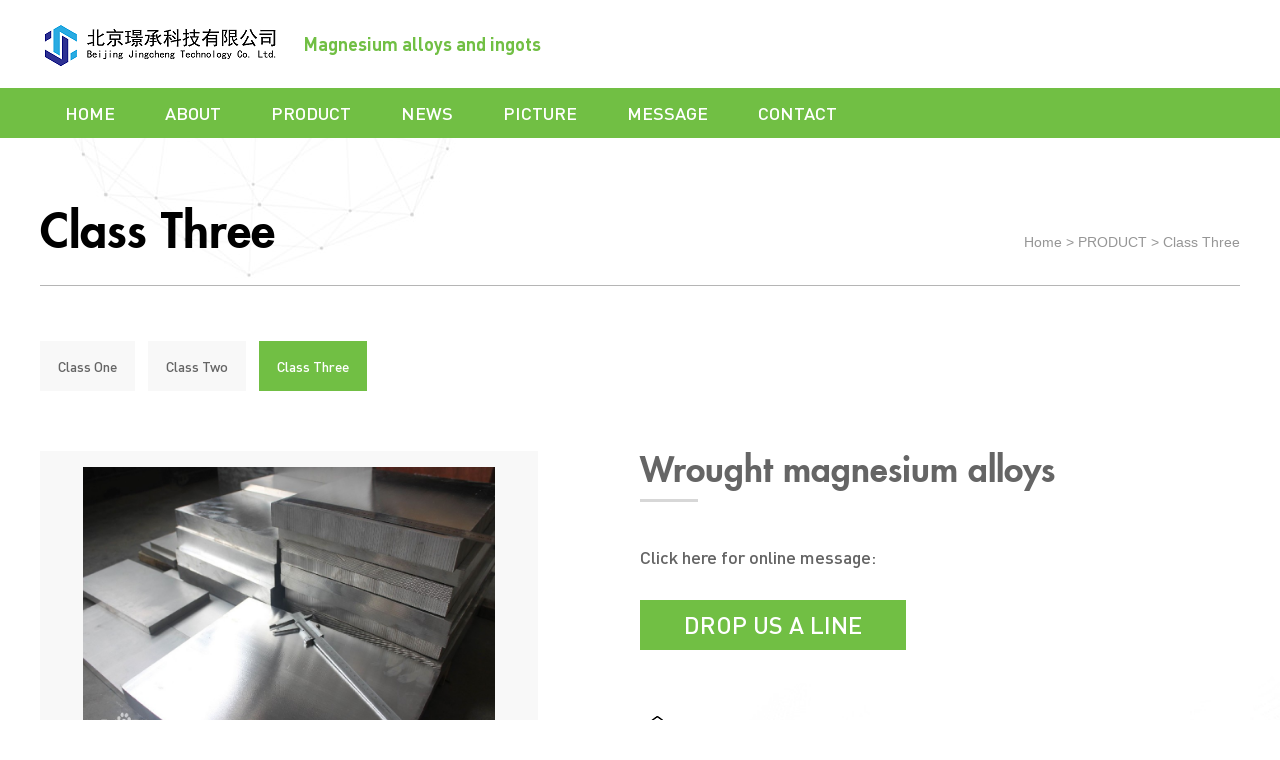

--- FILE ---
content_type: text/html; charset=utf-8
request_url: http://magnesiumcn.com/lm3/39.html
body_size: 3541
content:
<!DOCTYPE html>

<head>
<meta http-equiv="Content-Type" content="text/html; charset=UTF-8" />
<meta http-equiv="content-language" content="zh-CN" />
<meta name="viewport" content="width=device-width,initial-scale=1.0,user-scalable=no" />
<meta name="apple-mobile-web-app-capable" content="yes" />
<meta name="apple-mobile-web-app-status-bar-style" content="black" />
<meta name="format-detection" content="telephone=no" />
<title>Wrought magnesium alloys-magnesium metal ingot price 99.90% Small Magnesium 100g 200g 300g Ingots for manufacturing magnesium alloy and magnesium aluminum alloy</title>
<meta name="keywords" content="magnesium ingot, MG, magnesium China, magnesium alloy in bridge">
<meta name="description" content="Wrought magnesium alloys">
<meta name="author" content="www.xiuzhanwang.com"/>
<meta name="renderer" content="webkit">
<meta http-equiv="X-UA-Compatible" content="IE=edge">
<script src="/skin/js/jquery.js" type="text/javascript" charset="utf-8"></script>
<link rel="stylesheet" href="/skin/css/reset.css" type="text/css" media="screen" charset="utf-8">
<script src="/skin/js/jquery.mcustomscrollbar.js" type="text/javascript" charset="utf-8"></script>
<link rel="stylesheet" href="/skin/css/jquery.mcustomscrollbar.css" type="text/css" media="screen" charset="utf-8">
<script src="/skin/js/placeholder.js" type="text/javascript" charset="utf-8"></script>
<script src="/skin/js/jquery.flexslider-min.js" type="text/javascript" charset="utf-8"></script>
<script src="/skin/js/jquery.mousewheel.js" type="text/javascript" charset="utf-8"></script>
<link rel="stylesheet" href="/skin/css/flexslider.css" type="text/css" media="screen" charset="utf-8">
<link rel="stylesheet" href="/skin/css/style.css" type="text/css" media="screen" charset="utf-8">
<script src="/skin/js/jquery.transit.js" type="text/javascript" charset="utf-8"></script>
<script src="/skin/js/prefixfree.min.js" type="text/javascript" charset="utf-8"></script>
<script src="/skin/js/html5.min.js" type="text/javascript" charset="utf-8"></script>
<script src="/skin/js/bocfe.js" type="text/javascript" charset="utf-8"></script>
<script src="/skin/js/plug.preload.js" type="text/javascript" charset="utf-8"></script>
<script src="/skin/js/swiper.min.js" type="text/javascript" charset="utf-8"></script>
<link rel="stylesheet" href="/skin/css/swiper.css" type="text/css" media="screen" charset="utf-8">
</head>

<body>
<div class="header">
  <div class="header_top f-cb"> <a href="/" class="logo"><img src="/static/upload/image/20251012/1760238773125720.png" alt="Beijing Jingcheng Technology Co., Ltd."></a>
    <div class="descript">Magnesium alloys and ingots</div>
    <div class="push-line"> <span class="line line-1"></span> <span class="line line-2"></span> <span class="line line-3"></span> </div>
    <div class="mnav">
      <ul>
        <li> <a class="tits f-cb" href="/"><span>HOME</span></a> </li>
        
        <li> <a class="tits f-cb"  href="/about/" ><span>ABOUT</span></a>  </li>
        
        <li> <a class="tits f-cb"  href="javascript:;" ><span>PRODUCT</span><i></i></a> 
          <dl>
            
            <dd><a href="/lm1/" target="_blank"><span>Class One</span></a></dd>
            
            <dd><a href="/lm2/" target="_blank"><span>Class Two</span></a></dd>
            
            <dd><a href="/lm3/" target="_blank"><span>Class Three</span></a></dd>
            
          </dl>
           </li>
        
        <li> <a class="tits f-cb"  href="/news/" ><span>NEWS</span></a>  </li>
        
        <li> <a class="tits f-cb"  href="/picture/" ><span>PICTURE</span></a>  </li>
        
        <li> <a class="tits f-cb"  href="/gbook/" ><span>MESSAGE</span></a>  </li>
        
        <li> <a class="tits f-cb"  href="/contact/" ><span>CONTACT</span></a>  </li>
        
      </ul>
    </div>
  </div>
  <div class="header_main f-cb">
    <div class="nav_cen">
      <ul class="nav">
        <li> <a href="/"> HOME </a> </li>
        
        <li> <a href="/about/"> ABOUT </a>  </li>
        
        <li> <a href="/product/"> PRODUCT </a> 
          <div class="slider">
            <ul>
              
              <li> <a href="/lm1/">Class One</a> </li>
              
              <li> <a href="/lm2/">Class Two</a> </li>
              
              <li> <a href="/lm3/">Class Three</a> </li>
              
            </ul>
          </div>
           </li>
        
        <li> <a href="/news/"> NEWS </a>  </li>
        
        <li> <a href="/picture/"> PICTURE </a>  </li>
        
        <li> <a href="/gbook/"> MESSAGE </a>  </li>
        
        <li> <a href="/contact/"> CONTACT </a>  </li>
        
      </ul>
    </div>
  </div>
</div>
<script>
	//手机导航
	$(function(){
		$(".push-line").click(function(){
			if($(this).hasClass("currentDd")){
				$(this).removeClass("currentDd");
				$('.mnav').slideUp();
			}else{
				$(this).addClass("currentDd");
				$('.mnav').slideDown();
			}
		})

	    $(".mnav ul li .tits").click(function(){
	        if($(this).parent().attr("class")== "curr"){
	            $(this).parent().removeClass("curr").find("dl").slideUp();
	        }else{
	        	$(".mnav ul li").removeClass("curr").find("dl").slideUp();
	            $(this).parent().addClass("curr").find("dl").slideDown(); 
	        }
	    });

	    $('.header_top .language').click(function(){
	    	$(this).children('ul').slideToggle()
	    })

	     $('.nav li').hover(function(){
	    	if($(window).width()>1024){
	    		$(this).children('.slider').stop(false,true).slideDown(500);
	    	}
	    },function(){
	    	$(this).children('.slider').hide();
	    })
	})
		
</script>
<div class="main products"> <div class="position f-cb js-m" style="background:url(/skin/images/pbg.jpg) no-repeat center center;background-size:cover !important">
  <div class="name"> Class Three </div>
  <div class="position_r"><a href="/">Home</a>&nbsp;>&nbsp;<a href="/product/">PRODUCT</a>&nbsp;>&nbsp;<a href="/lm3/">Class Three</a></div>
</div>

  <div class="classification f-cb js-m">  <a  href="/lm1/" >Class One</a>  <a  href="/lm2/" >Class Two</a>  <a  href="/lm3/" class="cur">Class Three</a>  </div>

  <div class="pro_detail">
    <div class="detail_cen f-cb">
      <div class="dl js-m">
        <div class="tu"><img src="/static/upload/image/20230329/1680075803108048.jpg" alt="Wrought magnesium alloys"></div>
      </div>
      <div class="dr js-m">
        <div class="name">Wrought magnesium alloys</div>
        <div class="line"></div>
        <div class="txt">Click here for online message:</div>
        <a href="/gbook/" target="_blank" class="link">Drop us a line</a>
        <div class="ti">roxychina229@gmail.com</div>
      </div>
    </div>
    <div class="detail js-m" id="maximg">
      <div class="ti">Detail</div>
      <p>Wrought magnesium alloys&nbsp;</p><p><br/></p><p><br/></p><p><img src="/static/upload/image/20230329/1680075803108048.jpg" title="1680075803108048.jpg" alt="变形镁AZ31B.jpg"/></p> </div>
  </div>
</div>
<div class="footer js-m">
  <div class="foot_cen">
    <div class="ft_box f-cb">
      <div class="fl">
        <div class="title">
          <div class="en">Contact Us</div>
          <div class="line"></div>
        </div>
        <div class="message">
          <p><b>Beijing Jingcheng Technology Co., Ltd.</b></p>
          <p>Add: Haidian, BeiJing, P.R.China</p>
          <p>Phone: 13126635051</p>
          <p>Fax: 010-83293098</p>
          <p>Contact: Ms. Roxy Yung</p>
          <p>Mobile: 13126635051</p>
          <p>Email: roxychina229@gmail.com</p>
        </div>
        <div class="jiathis_style share"> 
        <a class="jiathis_button_fb fbook" href="https://www.facebook.com/sharer/sharer.php?u=http://magnesiumcn.com&amp;quote=" title="Share on Facebook" target="_blank" onclick="window.open('https://www.facebook.com/sharer/sharer.php?u=' + encodeURIComponent(document.URL) + '&amp;quote=' + encodeURIComponent(document.URL)); return false;"></a> 
        <a class="jiathis_button_twitter twi" href="https://twitter.com/intent/tweet?source=https%3A%2F%2Fsavalone.com&amp;text=:%20http://magnesiumcn.com" target="_blank" title="Tweet" onclick="window.open('https://twitter.com/intent/tweet?text=' + encodeURIComponent(document.title) + ':%20'  + encodeURIComponent(document.URL)); return false;"></a> 
        <a class="jiathis_button_linkedin in" href="http://www.linkedin.com/shareArticle?mini=true&amp;url=http://magnesiumcn.com&amp;title=&amp;summary=&amp;source=http://magnesiumcn.com" target="_blank" title="Share on LinkedIn" onclick="window.open('http://www.linkedin.com/shareArticle?mini=true&amp;url=' + encodeURIComponent(document.URL) + '&amp;title=' +  encodeURIComponent(document.title)); return false;"></a> 
        <a class="jiathis_button_googleplus google" href="mailto:roxychina229@gmail.com" target="_blank" title="Send email" onclick="window.open('mailto:roxychina229@gmail.com' + encodeURIComponent(document.title) + '&amp;body=' +  encodeURIComponent(document.URL)); return false;"></a> </div>
      </div>
      <div class="fr"> 
 
        <div class="link">
          <div class="online" id="message">
            <div class="ti">Leave Message</div>
            <div class="form">
              <form action="/message/" method="post" class="form-horizontal">
                <div class="input-group">
                  <input type="text" name="name" id="" placeholder="your name" required>
                </div>
                <div class="input-group">
                  <input type="text" name="email" id="" placeholder="your email" required>
                </div>
                <div class="input-group">
                  <textarea name="content" id="" placeholder="your message"></textarea>
                </div>
                <div class="submit">
                  <input type="submit" value="SEND MESSAGE">
                </div>
              </form>
            </div>
          </div>
        </div>
      </div>
    </div>
    <div class="copyright"><p class="links">link：

<a href="http://www.cnhosebelt.com" title="橡胶软管，液压管, hydraulic hose" target="_blank">橡胶软管，液压管, hydraulic hose</a>

</p> Copyright © 2023 Magnesium alloys and ingots All Rights Reserved.&nbsp;&nbsp;<a href="https://beian.miit.gov.cn/" target="_blank" rel="nofollow">京ICP备2025147952号-1</a> </div>
  </div>
</div>
 
<script>	
	$(function(){
		$('.select').click(function(){
			$('.la ul').stop().slideToggle();
			
		})
	})
</script> <script src="/skin/js/main.js" type="text/javascript" charset="utf-8"></script>
</body>
</html><script>	
	$(function(){
		var dh=$('.dr').height();
		$('.dl').height(dh);
		$('.dl .tu').css('line-height',dh+'px');
		$('.box ul li').width($('.box').width()*(141/598));
		$('.box ul li').css('margin-right',$('.box').width()*(11/598));
		$('.box ul li').height($('.box ul li').width()*(113/141)).css('line-height',$('.box ul li').width()*(113/141)+'px');
		var oliWidth=$('.box').width()*(141/598)+$('.box').width()*(11/598);
		var s=$('.box ul li').length;
		$('.box ul').width(oliWidth*s);
		var num=0;
		var num2=0;

		$(window).resize(function(){
			dh=$('.dr').height();
			$('.dl').height(dh);
			$('.dl .tu').css('line-height',dh+'px');
			$('.box ul li').width($('.box').width()*(141/598));
			$('.box ul li').css('margin-right',$('.box').width()*(11/598));
			$('.box ul li').height($('.box ul li').width()*(113/141)).css('line-height',$('.box ul li').width()*(113/141)+'px');
			 oliWidth=$('.box').width()*(141/598)+$('.box').width()*(11/598);
			 $('.box ul').width(oliWidth*s);
		})

		$('.box ul li').click(function(){
			var index=$(this).index();
			num=index;
			num2=index;
			$(this).addClass('cur').siblings().removeClass('cur');
			var Src=$(this).children('img').attr('src');
			$('.dl .tu img').attr('src',Src);
			
		})

		$('.prev').click(function(){
			if(num==0){
				num=0;
			}else{
				num--;
			}

			if(num2==0){
        		num2=0;
        	}else{
        		num2--;
        	}
        	if(s>4){
				$('.box ul').stop().animate({
					'left':-num2*oliWidth
				},500)
        	}


			var Src=$('.box ul li').eq(num2).children('img').attr('src');
			$('.box ul li').eq(num2).addClass('cur').siblings().removeClass('cur');
			$('.dl .tu img').attr('src',Src);
			$('.box ul').stop().animate({
				'left':-num*oliWidth
			},500)
		})

		$('.next').click(function(){
			if(num==s-4){
				num=s-4;
			}else{
				num++;
			}
			if(num2==s-1){
        		num2=s-1;
        	}else{
        		num2++;
        	}
        	if(s>4){
        		if(num2<s-3){
					$('.box ul').stop().animate({
						'left':-num2*oliWidth
					},500)
        		}
				
        	}
        	
			var Src=$('.box ul li').eq(num2).children('img').attr('src');
			$('.dl .tu img').attr('src',Src);
			$('.box ul li').eq(num2).addClass('cur').siblings().removeClass('cur');
		})


		var galleryTop = new Swiper('.gallery-top', {
	        nextButton: '.swiper-button-next',
	        prevButton: '.swiper-button-prev',
	        spaceBetween: 10,
	    });
	    var galleryThumbs = new Swiper('.gallery-thumbs', {
	        spaceBetween: 8,
	        centeredSlides: false,
	        slidesPerView:4,
	        touchRatio: 0.2,
	        slideToClickedSlide: true
	    });
	    galleryTop.params.control = galleryThumbs;
	    galleryThumbs.params.control = galleryTop;


	})
</script>

--- FILE ---
content_type: text/css
request_url: http://magnesiumcn.com/skin/css/reset.css
body_size: 3906
content:
/* 合肥秀站网络科技有限公司 */
/* 精品与原创网站模板提供商，一站式建站 */
/* 主营业务：织梦模板、pbootcms模板、云优模板、易优模板 */
/* 麦站网：Www.Xiuzhanwang.Com */
/* 主机/服务器：Www.xiuzhanyun.Com */
/* 域名抢注：Www.xiuzhanmi.Com */
/* QQ：2361928288  835971066 */

html {
  font-family: sans-serif;
  /* 1 */
  -ms-text-size-adjust: 100%;
  /* 2 */
  -webkit-text-size-adjust: 100%;
  /* 2 */
  overflow-y: scroll;
  /* 0 */
  -webkit-overflow-scrolling: touch
  /* 0 */
}

/**
 * 1. Remove default margin
 * 0. sassCore's style.
 */
body {
  margin: 0;
  /* 1 */
  font-size: 12px;
  /* 0 */
  line-height: 2;
  /* 0 */
  color: #333;
  /* 0 */
  background-color: #fff
  /* 0 */
}

/* HTML5 display definitions
   ========================================================================== */
/**
 * Correct `block` display not defined for any HTML5 element in IE 8/9.
 * Correct `block` display not defined for `details` or `summary` in IE 10/11 and Firefox.
 * Correct `block` display not defined for `main` in IE 11.
 */
article,
aside,
details,
figcaption,
figure,
footer,
header,
hgroup,
main,
nav,
section,
summary {
  display: block;
}

/**
 * 1. Correct `inline-block` display not defined in IE 8/9.
 * 2. Normalize vertical alignment of `progress` in Chrome, Firefox, and Opera.
 * 3. Correct `inline-block` display in IE 6/7.
 */
audio,
canvas,
progress,
video {
  display: inline-block;
  /* 1 */
  vertical-align: baseline;
  /* 2 */
  *display: inline;
  /* 3 */
  *zoom: 1
  /* 3 */
}

/**
 * Prevent modern browsers from displaying `audio` without controls.
 * Remove excess height in iOS 5 devices.
 */
audio:not([controls]) {
  display: none;
  height: 0;
}

/**
 * Address `[hidden]` styling not present in IE 8/9/10.
 * Hide the `template` element in IE 8/9/11, Safari, and Firefox < 22.
 */
[hidden],
template {
  display: none;
}

/* Links
   ========================================================================== */
/**
 * 1. Remove the gray background color from active links in IE 10.
 * 2. Improve readability when focused and also mouse hovered in all browsers.
 * 0. sassCore's style.
 */
a {
  background: transparent;
  /* 1 */
  /* 0 */
  text-decoration: none;
  color: #08c;
}
a:active, a:hover {
  outline: 0
  /* 2 */
}
a:hover {
  color: #006699;
}

/* Text-level semantics
   ========================================================================== */
/**
 * Address styling not present in IE 8/9/10/11, Safari, and Chrome.
 */
abbr[title] {
  border-bottom: 1px dotted;
}

/**
 * Address style set to `bolder` in Firefox 4+, Safari, and Chrome.
 */
b,
strong {
  font-weight: bold;
}

/**
 * Address styling not present in Safari and Chrome.
 */
dfn {
  font-style: italic;
}

/**
 * Address styling not present in IE 8/9.
 */
mark {
  background: #ff0;
  color: #000;
}

/**
 * Address inconsistent and variable font size in all browsers.
 */
small {
  font-size: 80%;
}

/**
 * Prevent `sub` and `sup` affecting `line-height` in all browsers.
 */
sub,
sup {
  font-size: 75%;
  line-height: 0;
  position: relative;
  vertical-align: baseline;
}

sup {
  top: -0.5em;
}

sub {
  bottom: -0.25em;
}

/* Embedded content
   ========================================================================== */
/**
 * 1. Remove border when inside `a` element in IE 8/9/10.
 * 2. Improve image quality when scaled in IE 7.
 * 0. sassCore's style.
 */
img {
  border: 0;
  /* 1 */
  vertical-align: middle;
  /* 0 */
  -ms-interpolation-mode: bicubic
  /* 2 */
}

/**
 * Correct overflow not hidden in IE 9/10/11.
 */
svg:not(:root) {
  overflow: hidden;
}

/* Grouping content
   ========================================================================== */
/**
 * Address differences between Firefox and other browsers.
 */
hr {
  box-sizing: content-box;
  height: 0;
}

/**
 * 1. Contain overflow in all browsers.
 * 2. Improve readability of pre-formatted text in all browsers.
 */
pre {
  overflow: auto;
  /* 1 */
  white-space: pre;
  /* 2 */
  white-space: pre-wrap;
  /* 2 */
  word-wrap: break-word
  /* 2 */
}

/**
 * 1. Address odd `em`-unit font size rendering in all browsers.
 * 2. Correct font family set oddly in IE 6, Safari 4/5, and Chrome.
 */
code,
kbd,
pre,
samp {
  font-family: monospace, monospace;
  /* 1 */
  _font-family: 'courier new', monospace;
  /* 1 */
  font-size: 1em
  /* 2 */
}

/* Forms
   ========================================================================== */
/**
 * Known limitation: by default, Chrome and Safari on OS X allow very limited
 * styling of `select`, unless a `border` property is set.
 */
/**
 * 1. Correct color not being inherited.
 *    Known issue: affects color of disabled elements.
 * 2. Correct font properties not being inherited.
 * 3. Address margins set differently in Firefox 4+, Safari, and Chrome.
 */
button,
input,
optgroup,
select,
textarea {
  color: inherit;
  /* 1 */
  font: inherit;
  /* 2 */
  margin: 0
  /* 3 */
}

/**
 * Address `overflow` set to `hidden` in IE 8/9/10/11.
 */
button {
  overflow: visible;
}

/**
 * Address inconsistent `text-transform` inheritance for `button` and `select`.
 * All other form control elements do not inherit `text-transform` values.
 * Correct `button` style inheritance in Firefox, IE 8/9/10/11, and Opera.
 * Correct `select` style inheritance in Firefox.
 */
button,
select {
  text-transform: none;
}

/**
 * 1. Avoid the WebKit bug in Android 4.0.* where (2) destroys native `audio`
 *    and `video` controls.
 * 2. Correct inability to style clickable `input` types in iOS.
 * 3. Improve usability and consistency of cursor style between image-type
 *    `input` and others.
 * 4. Remove inner spacing in IE 7 without affecting normal text inputs.
 *    Known issue: inner spacing remains in IE 6.
 */
button,
html input[type="button"],
input[type="reset"],
input[type="submit"] {
  -webkit-appearance: button;
  /* 2 */
  cursor: pointer;
  /* 3 */
  *overflow: visible
  /* 4 */
}

/**
 * Re-set default cursor for disabled elements.
 */
button[disabled],
html input[disabled] {
  cursor: default;
}

/**
 * Remove inner padding and border in Firefox 4+.
 */
button::-moz-focus-inner,
input::-moz-focus-inner {
  border: 0;
  padding: 0;
}

textarea:focus,
input:focus {
  outline: none;
}

/**
 * Address Firefox 4+ setting `line-height` on `input` using `!important` in
 * the UA stylesheet.
 */
input {
  line-height: normal;
}

/**
 * It's recommended that you don't attempt to style these elements.
 * Firefox's implementation doesn't respect box-sizing, padding, or width.
 *
 * 1. Address box sizing set to `content-box` in IE 8/9/10.
 * 2. Remove excess padding in IE 8/9/10.
 * 3. Remove excess padding in IE 7.
 *    Known issue: excess padding remains in IE 6.
 */
input[type="checkbox"],
input[type="radio"] {
  box-sizing: border-box;
  /* 1 */
  padding: 0;
  /* 2 */
  *height: 13px;
  /* 3 */
  *width: 13px
  /* 3 */
}

/**
 * Fix the cursor style for Chrome's increment/decrement buttons. For certain
 * `font-size` values of the `input`, it causes the cursor style of the
 * decrement button to change from `default` to `text`.
 */
input[type="number"]::-webkit-inner-spin-button,
input[type="number"]::-webkit-outer-spin-button {
  height: auto;
}

/**
 * 1. Address `appearance` set to `searchfield` in Safari and Chrome.
 * 2. Address `box-sizing` set to `border-box` in Safari and Chrome
 *    (include `-moz` to future-proof).
 */
input[type="search"] {
  -webkit-appearance: textfield;
  /* 1 */
  /* 2 */
  box-sizing: content-box;
}

/**
 * Remove inner padding and search cancel button in Safari and Chrome on OS X.
 * Safari (but not Chrome) clips the cancel button when the search input has
 * padding (and `textfield` appearance).
 */
input[type="search"]::-webkit-search-cancel-button,
input[type="search"]::-webkit-search-decoration {
  -webkit-appearance: none;
}

/**
 * Define consistent border, margin, and padding.
 */
fieldset {
  border: 1px solid #c0c0c0;
  margin: 0 2px;
  padding: 0.35em 0.625em 0.75em;
}

/**
 * 1. Correct `color` not being inherited in IE 8/9/10/11.
 * 2. Remove padding so people aren't caught out if they zero out fieldsets.
 * 3. Correct alignment displayed oddly in IE 6/7.
 */
legend {
  border: 0;
  /* 1 */
  padding: 0;
  /* 2 */
  *margin-left: -7px
  /* 3 */
}

/**
 * 1. Remove default vertical scrollbar in IE 8/9/10/11.
 * 0. sassCore's style
 */
textarea {
  overflow: auto;
  /* 1 */
  resize: vertical
  /* 0 */
}

/**
 * Don't inherit the `font-weight` (applied by a rule above).
 * NOTE: the default cannot safely be changed in Chrome and Safari on OS X.
 */
optgroup {
  font-weight: bold;
}

/* Tables
   ========================================================================== */
/**
 * Remove most spacing between table cells.
 */
table {
  border-collapse: collapse;
  border-spacing: 0;
}

td,
th {
  padding: 0;
}

/**
 * Address CSS quotes not supported in IE 6/7.
 */
q {
  quotes: none;
}

html,
button,
input,
select,
textarea {
  font-family: "Microsoft Yahei", "Helvetica Neue", Helvetica, Tahoma, sans-serif;
}

h1, h2, h3, h4, h5, h6, p, figure, form, blockquote {
  margin: 0;
}

ul, ol, li, dl, dd {
  margin: 0;
  padding: 0;
}

ul, ol {
  list-style: none outside none;
}

h1, h2, h3 {
  line-height: 2;
  font-weight: normal;
}

h1 {
  font-size: 18px;
}

h2 {
  font-size: 15.6px;
}

h3 {
  font-size: 14.04px;
}

h4 {
  font-size: 12px;
}

h5, h6 {
  font-size: 10.2px;
  text-transform: uppercase;
}

input:-moz-placeholder,
textarea:-moz-placeholder {
  color: #ccc;
}

input::-moz-placeholder,
textarea::-moz-placeholder {
  color: #ccc;
}

input:-ms-input-placeholder,
textarea:-ms-input-placeholder {
  color: #ccc;
}

input::-webkit-input-placeholder,
textarea::-webkit-input-placeholder {
  color: #ccc;
}

.clear {
  clear: both;
}

.f-cb {
  zoom: 1;
}

.f-cb:after {
  display: block;
  height: 0;
  clear: both;
  visibility: hidden;
  overflow: hidden;
  content: ".";
}

.fl {
  float: left;
  display: inline;
}

.fr {
  float: right;
  display: inline;
}

.por {
  position: relative;
}

.poa {
  position: absolute;
}

.pof {
  position: fixed;
}

.poa-f {
  position: absolute;
  left: 0;
  top: 0;
  width: 100%;
  height: 100%;
}

.ovh {
  overflow: hidden;
}

.noselect {
  -moz-user-select: none;
  -webkit-user-select: none;
  -ms-user-select: none;
}

.z1 {
  z-index: 1;
}

.z2 {
  z-index: 2;
}

.z3 {
  z-index: 3;
}

.dn {
  display: none;
}

.dib {
  display: inline-block;
}

.w-f {
  width: 100%;
}

.h-f {
  height: 100%;
}

.fwn {
  font-weight: normal;
}

.tac {
  text-align: center;
}

.t-f {
  -webkit-transition: all 0.5s;
          transition: all 0.5s;
}

.t-c {
  -webkit-transition: color 0.5s;
          transition: color 0.5s;
}

.t-bg {
  -webkit-transition: background 0.5s;
          transition: background 0.5s;
}

.loader {
  width: 50px;
  height: 50px;
  position: absolute;
  top: 50%;
  left: 50%;
  margin: -25px 0 0 -25px;
  font-size: 10px;
  border-top: 1px solid rgba(0, 0, 0, 0.08);
  border-right: 1px solid rgba(0, 0, 0, 0.08);
  border-bottom: 1px solid rgba(0, 0, 0, 0.08);
  border-left: 1px solid rgba(0, 0, 0, 0.5);
  border-radius: 50%;
  -webkit-animation: spinner 700ms infinite linear;
          animation: spinner 700ms infinite linear;
}

.loader.white {
  border-top: 1px solid rgba(255, 255, 255, 0.08);
  border-right: 1px solid rgba(255, 255, 255, 0.08);
  border-bottom: 1px solid rgba(255, 255, 255, 0.08);
  border-left: 1px solid rgba(255, 255, 255, 0.5);
}

@-webkit-keyframes spinner {
  0% {
    -webkit-transform: rotate(0deg);
            transform: rotate(0deg);
  }
  100% {
    -webkit-transform: rotate(360deg);
            transform: rotate(360deg);
  }
}

@keyframes spinner {
  0% {
    -webkit-transform: rotate(0deg);
            transform: rotate(0deg);
  }
  100% {
    -webkit-transform: rotate(360deg);
            transform: rotate(360deg);
  }
}

/*# sourceMappingURL=reset.css.map */

--- FILE ---
content_type: text/css
request_url: http://magnesiumcn.com/skin/css/style.css
body_size: 17077
content:
/* 合肥秀站网络科技有限公司 */
/* 精品与原创网站模板提供商，一站式建站 */
/* 主营业务：织梦模板、pbootcms模板、云优模板、易优模板 */
/* 麦站网：Www.Xiuzhanwang.Com */
/* 主机/服务器：Www.xiuzhanyun.Com */
/* 域名抢注：Www.xiuzhanmi.Com */
/* QQ：2361928288  835971066 */

li {
	list-style: none;
}

body {
	width: 100%;
	overflow: hidden;
}

a, select, textarea, input, button {
	tap-highlight-color: rgab(0, 0, 0, 0);
}

@font-face {
	font-family: DINProBold;
  src: url("../fonts/dinprobold.woff"), url("../fonts/dinprobold.woff2"), url("../fonts/dinprobold.ttf"), url("../fonts/dinprobold.svg"), url("../fonts/dinprobold.eot");
}

@font-face {
	font-family: DINProMedium;
  src: url("../fonts/dinpromedium.woff"), url("../fonts/dinpromedium.woff2"), url("../fonts/dinpromedium.ttf"), url("../fonts/dinpromedium.svg"), url("../fonts/dinpromedium.eot");
}

@font-face {
	font-family: FuturaLTHeavy;
  src: url("../fonts/futuraltheavy_0.woff"), url("../fonts/futuraltheavy_0.woff2"), url("../fonts/futuraltheavy_0.ttf"), url("../fonts/futuraltheavy_0.svg"), url("../fonts/futuraltheavy_0.eot");
}

@font-face {
	font-family: ROBOTOBOLD;
  src: url("../fonts/robotobold.woff"), url("../fonts/robotobold.woff2"), url("../fonts/robotobold.ttf"), url("../fonts/robotobold.svg"), url("../fonts/robotobold.eot");
}

@font-face {
	font-family: ROBOTOREGULAR;
  src: url("../fonts/robotoregular_2.woff"), url("../fonts/robotoregular_2.woff2"), url("../fonts/robotoregular_2.ttf"), url("../fonts/robotoregular_2.svg"), url("../fonts/robotoregular_2.eot");
}

@font-face {
	font-family: FuturaLTL;
  src: url("../fonts/futuraltmedium_0.woff"), url("../fonts/futuraltmedium_0.woff2"), url("../fonts/futuraltmedium_0.ttf"), url("../fonts/futuraltmedium_0.svg"), url("../fonts/futuraltmedium_0.eot");
}

textarea, input {
	padding: 0;
	margin: 0;
}

.js-m {
	transform: translateY(60px);
	opacity: 0;
}

@media (max-width: 1024px) {
	.js-m {
		transform: translateY(0px) !important;
		opacity: 1 !important;
	}
}

@keyframes move {
	0% {
		opacity: 0;
		transform: translateX(200px) rotate(0deg);
	}

	50% {
		opacity: 1;
		transform: translateX(50px) rotate(190deg);
	}

	100% {
		opacity: 1;
		transform: translateX(0px) rotate(360deg);
	}
}

.swiper-slide {
	min-height: 0 !important;
}

.header {
	width: 100%;
	height: auto;
	position: fixed;
	top: 0;
	left: 0;
	background: #fff;
	z-index: 1000;
}

.header .header_top {
	width: 1200px;
	height: 88px;
	margin: 0 auto;
	position: relative;
}

.header .header_top .logo {
	float: left;
	display: block;
	line-height: 88px;
}

.header .header_top .logo img {
	height: auto;
}

.header .header_top .descript {
	float: left;
	font-size: 18px;
	color: #71bf44;
	margin-left: 25px;
	line-height: 88px;
	font-family: DINProBold;
}

.header .header_top > .language {
	width: 174px;
	height: auto;
	float: right;
	margin-top: 24px;
	position: relative;
}

.header .header_top > .language .tit {
	width: 100%;
	height: 40px;
	border: 1px solid #7a7a7a;
	cursor: pointer;
	box-sizing: border-box;
}

.header .header_top > .language .tit .lan {
	float: left;
	margin-left: 10px;
	font-size: 14px;
	color: #515151;
	padding-left: 25px;
	height: 40px;
	line-height: 40px;
	background: url(../images/lan.png) no-repeat left center;
}

.header .header_top > .language .tit .ico {
	float: right;
	background: url(../images/allow.png) no-repeat center center;
	width: 16px;
	height: 40px;
	margin-right: 13px;
}

.header .header_top > .language > ul {
	width: 100%;
	height: auto;
	position: absolute;
	left: 0;
	top: 38px;
	z-index: 10;
	display: none;
	background: #fff;
	border: 1px solid #7a7a7a;
	box-sizing: border-box;
}

.header .header_top > .language > ul li {
	width: 100%;
	height: auto;
}

.header .header_top > .language > ul li a {
	width: 100%;
	height: 40px;
	line-height: 40px;
	font-size: 14px;
	color: #515151;
	display: block;
	padding-left: 35px;
	box-sizing: border-box;
}

@media (min-width: 1024px) {
	.header .header_top > .language > ul li a:hover {
		color: #71bf44;
		font-weight: bold;
	}
}

.header .header_top .txt {
	float: right;
	font-size: 18px;
	margin-right: 40px;
	color: #515151;
	height: 74px;
	padding-left: 60px;
	padding-top: 14px;
	line-height: 26px;
	font-family: DINProBold;
	background: url(../images/b.png) no-repeat left center;
}

.header .header_top .txt span {
	color: #71bf44;
}

.header .header_top .push-line {
	width: 40px;
	height: 40px;
	float: right;
	padding-top: 20px;
	display: none;
}

@media (max-width: 1024px) {
	.header .header_top .push-line {
		display: block;
	}
}

.header .header_top .push-line span {
	width: 40px;
	height: 3px;
	background: #000;
	display: block;
	margin-bottom: 7px;
	transition: all 0.3s cubic-bezier(0.165, 0.84, 0.44, 1) 0s;
}

.header .header_top .currentDd .line-1 {
	width: 40px;
	transform: translate(0px, 13px) rotate(45deg);
}

.header .header_top .currentDd .line-2 {
	opacity: 0;
}

.header .header_top .currentDd .line-3 {
	width: 40px;
	transform: translate(0px, -7px) rotate(-45deg);
}

.header .header_main {
	width: 100%;
	height: 50px;
	background: #71bf44;
}

.header .header_main .nav_cen {
	width: 1200px;
	height: auto;
	margin: 0 auto;
}

.header .header_main .nav_cen .nav {

}

.header .header_main .nav_cen .nav li:nth-child(2) .slider {
	left: -55px;
}

.header .header_main .nav_cen .nav li:nth-child(3) .slider {
	left: -63px;
}

.header .header_main .nav_cen .nav li:nth-child(5) .slider {
	left: -75px;
}

.header .header_main .nav_cen .nav li:nth-child(6) .slider {
	left: -61px;
}

.header .header_main .nav_cen .nav > li {
	float: left;
	margin:0 25px;
	position: relative;
}

.header .header_main .nav_cen .nav > li > a {
	display: block;
	font-size: 18px;
	color: #fff;
	line-height: 50px;
	font-family: DINProMedium;
}

.header .header_main .nav_cen .nav > li .slider {
	width: 200px;
	height: auto;
	position: absolute;
	left: -75px;
	top: 50px;
	background: #71bf44;
	display: none;
	z-index: 10000;
}

.header .header_main .nav_cen .nav > li .slider ul {
	width: 100%;
	height: auto;
}

.header .header_main .nav_cen .nav > li .slider ul li {
	width: 100%;
	height: 40px;
}

.header .header_main .nav_cen .nav > li .slider ul li a {
	display: block;
	font-size: 14px;
	color: #fff;
	line-height: 40px;
	text-align: center;
	transition: all 0.5s;
	font-family: ROBOTOREGULAR;
}

@media (min-width: 1024px) {
	.header .header_main .nav_cen .nav > li .slider ul li a:hover {
		font-weight: bold;
	}
}

@media (max-width: 1240px) {
	.header .header_top {
		width: 90%;
		padding: 0 5%;
		height: 80px;
		margin: 0 auto;
	}

	.header .header_top .logo {
		line-height: 80px;
	}

	.header .header_top .descript {
		font-size: 16px;
		margin-left: 15px;
		line-height: 80px;
	}

	.header .header_top .language .lan {
		float: left;
		margin-left: 10px;
		font-size: 14px;
		color: #515151;
		padding-left: 15px;
		height: 40px;
		line-height: 40px;
		background: url(../images/lan.png) no-repeat left center;
	}

	.header .header_top .language .ico {
		float: right;
		background: url(../images/allow.png) no-repeat center center;
		width: 16px;
		height: 40px;
		margin-right: 13px;
	}

	.header .header_top > ul {
		width: 100%;
		height: auto;
		position: absolute;
		left: 0;
		top: 40px;
		z-index: 10;
		display: none;
	}

	.header .header_top > ul > li {
		width: 100%;
		height: auto;
	}

	.header .header_top > ul > li > a {
		width: 100%;
		height: 40px;
		line-height: 40px;
		font-size: 14px;
		color: #515151;
		display: block;
		padding-left: 35px;
		box-sizing: border-box;
	}

	.header .header_top .txt {
		float: right;
		font-size: 18px;
		margin-right: 40px;
		color: #515151;
		height: 70px;
		padding-left: 60px;
		padding-top: 10px;
		line-height: 26px;
		font-family: DINProBold;
		background: url(../images/b.png) no-repeat left center;
	}

	.header .header_top .txt span {
		color: #71bf44;
	}

	.header .header_main {
		width: 100%;
		height: 50px;
	}

	.header .header_main .nav_cen {
		width: 90%;
		height: auto;
		margin: 0 auto;
	}

	.header .header_main .nav_cen .nav {
		float: right;
	}

	.header .header_main .nav_cen .nav > li {
		float: left;
		margin-left: 40px;
	}

	.header .header_main .nav_cen .nav > li > a {
		display: block;
		font-size: 18px;
		color: #fff;
		line-height: 50px;
		font-family: DINProMedium;
	}
}

@media (max-width: 1024px) {
	.header .header_top {
		height: 60px;
		line-height: 60px;
	}

	.header .header_top .logo {
		line-height: 60px;
	}

	.header .header_top .descript {
		display: none;
	}

	.header .header_top .txt {
		display: none;
	}

	.header .header_top .language {
		display: none;
	}

	.header .header_main {
		display: none;
	}
}

.main {
	width: 100%;
	height: auto;
	padding-top: 138px;
}

@media (max-width: 1240px) {
	.main {
		padding-top: 130px;
	}
}

@media (max-width: 1024px) {
	.main {
		padding-top: 60px;
	}
}

.main.welcome .banner {
	width: 100%;
	height: 550px;
	overflow: hidden;
}

@media (max-width: 1024px) {
	.main.welcome .banner {
		display: none !important;
	}
}

.main.welcome .banner ul.slides {
	height: 100%;
	position: relative;
}

.main.welcome .banner ul.slides li {
	height: 100%;
}

.main.welcome .banner ul.slides li a {
	display: block;
	width: 100%;
	height: 100%;
	position: relative;
}

.main.welcome .banner ul.slides li a .con_box {
	display: inline-block;
	position: absolute;
	right: 23%;
	top: 15%;
}

.main.welcome .banner ul.slides li a .con_box .en {
	font-size: 55px;
	color: #000;
	font-family: FuturaLTHeavy;
	line-height: 70px;
	opacity: 0;
	transform: translateY(30px);
}

.main.welcome .banner ul.slides li a .con_box .line {
	width: 0px;
	height: 1px;
	background: #666666;
	margin-top: 13px;
}

.main.welcome .banner ul.slides li a .con_box .txt {
	width: 470px;
	height: auto;
	font-size: 16px;
	padding-top: 18px;
	color: #666;
	line-height: 28px;
	opacity: 0;
	transform: translateY(30px);
}

.main.welcome .banner ul.slides li a .con_box .more {
	width: 173px;
	height: 46px;
	border: 1px solid #969696;
	font-size: 18px;
	color: #666;
	text-align: center;
	line-height: 48px;
	position: relative;
	margin-top: 35px;
	opacity: 0;
	transform: translateY(30px);
}

@media (min-width: 1024px) {
	.main.welcome .banner ul.slides li a .con_box .more:hover {
		color: #71bf44;
		transition: all 0.5s;
	}

	.main.welcome .banner ul.slides li a .con_box .more:hover .allow {
		left: 95%;
		transition: all 0.5s;
	}
}

.main.welcome .banner ul.slides li a .con_box .more .allow {
	width: 58px;
	height: 9px;
	position: absolute;
	background: url(../images/a.png) no-repeat;
	left: 92.5%;
	top: 50%;
	margin-top: -4px;
}

@media (max-width: 1240px) {
	.main.welcome .banner {
		height: 480px;
	}

	.main.welcome .banner ul.slides li {
		background-size: cover !important;
	}

	.main.welcome .banner ul.slides li a .con_box {
		display: inline-block;
		position: absolute;
		right: 15%;
		top: 12%;
	}

	.main.welcome .banner ul.slides li a .con_box .en {
		font-size: 44px;
		line-height: 56px;
	}

	.main.welcome .banner ul.slides li a .con_box .line {
		margin-top: 10.4px;
	}

	.main.welcome .banner ul.slides li a .con_box .txt {
		max-width: 400px;
		font-size: 14px;
		padding-top: 12px;
		line-height: 20px;
	}

	.main.welcome .banner ul.slides li a .con_box .more {
		width: 138.4px;
		height: 36.8px;
		font-size: 16px;
		line-height: 36.8px;
		margin-top: 20px;
	}

	.main.welcome .banner ul.slides li a .con_box .more .allow {
		width: 46.4px;
		height: 7.2px;
		background-size: cover !important;
		margin-top: -3.2px;
	}
}

@media (max-width: 950px) {
	.main.welcome .banner {
		height: 400px;
	}

	.main.welcome .banner ul.slides li {
		background-size: cover !important;
	}

	.main.welcome .banner ul.slides li a .con_box {
		display: inline-block;
		position: absolute;
		right: 15%;
		top: 18%;
	}

	.main.welcome .banner ul.slides li a .con_box .en {
		font-size: 33px;
		line-height: 42px;
	}

	.main.welcome .banner ul.slides li a .con_box .line {
		margin-top: 10.4px;
	}

	.main.welcome .banner ul.slides li a .con_box .txt {
		max-width: 300px;
		font-size: 12px;
		padding-top: 12px;
		line-height: 20px;
	}

	.main.welcome .banner ul.slides li a .con_box .more {
		width: 103.8px;
		height: 27.6px;
		font-size: 14px;
		line-height: 27.6px;
		margin-top: 20px;
	}

	.main.welcome .banner ul.slides li a .con_box .more .allow {
		width: 34.8px;
		height: 5.4px;
		background-size: cover !important;
		margin-top: -2.4px;
	}
}

@media (max-width: 850px) {
	.main.welcome .banner ul li {
		background-position: 42% center !important;
	}

	.main.welcome .banner ul li a .con_box {
		right: 7% !important;
	}
}

@media (max-width: 680px) {
	.main.welcome .banner {
		height: 350px;
	}

	.main.welcome .banner ul.slides li {
		background-size: cover !important;
		background-position: 39% center !important;
	}

	.main.welcome .banner ul.slides li a .con_box {
		display: inline-block;
		position: absolute;
		right: 0;
		top: 18%;
	}

	.main.welcome .banner ul.slides li a .con_box .en {
		font-size: 33px;
		line-height: 42px;
	}

	.main.welcome .banner ul.slides li a .con_box .line {
		margin-top: 10.4px;
	}

	.main.welcome .banner ul.slides li a .con_box .txt {
		max-width: 260px;
		font-size: 12px;
		padding-top: 12px;
		line-height: 20px;
	}

	.main.welcome .banner ul.slides li a .con_box .more {
		width: 103.8px;
		height: 27.6px;
		font-size: 14px;
		line-height: 27.6px;
		margin-top: 10px;
	}

	.main.welcome .banner ul.slides li a .con_box .more .allow {
		width: 34.8px;
		height: 5.4px;
		background-size: cover !important;
		margin-top: -2.4px;
	}
}

@media (max-width: 500px) {
	.main.welcome .banner {
		height: 300px;
	}

	.main.welcome .banner ul li a .con_box {
		top: 10% !important;
	}
}

.main.welcome .swiper-banner {
	width: 100%;
	height: auto;
	display: none;
}

@media (max-width: 1024px) {
	.main.welcome .swiper-banner {
		display: block;
	}
}

.main.welcome .swiper-banner .swiper-container {
	width: 100%;
	height: auto;
}

.main.welcome .swiper-banner .swiper-container .swiper-wrapper {
	width: 100%;
	height: auto;
}

.main.welcome .swiper-banner .swiper-container .swiper-wrapper .swiper-slide {
	width: 100%;
	height: auto;
}

.main.welcome .swiper-banner .swiper-container .swiper-wrapper .swiper-slide a {
	width: 100%;
	height: auto;
	display: block;
	position: relative;
}

.main.welcome .swiper-banner .swiper-container .swiper-wrapper .swiper-slide a img {
	width: 100%;
	height: auto;
}

.main.welcome .swiper-banner .swiper-container .swiper-wrapper .swiper-slide a .con_box {
	display: inline-block;
	position: absolute;
	right: 15%;
	top: 18%;
}

.main.welcome .swiper-banner .swiper-container .swiper-wrapper .swiper-slide a .con_box .en {
	font-size: 33px;
	line-height: 42px;
	color: #000;
	font-family: FuturaLTHeavy;
}

.main.welcome .swiper-banner .swiper-container .swiper-wrapper .swiper-slide a .con_box .line {
	margin-top: 10.4px;
	width: 90px;
	height: 1px;
	background: #666;
}

.main.welcome .swiper-banner .swiper-container .swiper-wrapper .swiper-slide a .con_box .txt {
	max-width: 300px;
	font-size: 12px;
	padding-top: 12px;
	line-height: 20px;
	color: #666;
}

.main.welcome .swiper-banner .swiper-container .swiper-wrapper .swiper-slide a .con_box .more {
	width: 103.8px;
	height: 27.6px;
	font-size: 14px;
	line-height: 27.6px;
	margin-top: 20px;
	border: 1px solid #969696;
	color: #666;
	position: relative;
}

.main.welcome .swiper-banner .swiper-container .swiper-wrapper .swiper-slide a .con_box .more .allow {
	width: 34.8px;
	height: 5.4px;
	position: absolute;
	background: url("../images/a.png") no-repeat;
	background-size: cover !important;
	margin-top: -2.4px;
	left: 92.5%;
	top: 50%;
}

@media (max-width: 600px) {
	.main.welcome .swiper-banner .swiper-container .swiper-wrapper .swiper-slide a .con_box {
		display: inline-block;
		position: absolute;
		right: 5%;
		top: 18%;
	}

	.main.welcome .swiper-banner .swiper-container .swiper-wrapper .swiper-slide a .con_box .en {
		font-size: 33px;
		line-height: 42px;
	}

	.main.welcome .swiper-banner .swiper-container .swiper-wrapper .swiper-slide a .con_box .line {
		margin-top: 10.4px;
	}

	.main.welcome .swiper-banner .swiper-container .swiper-wrapper .swiper-slide a .con_box .txt {
		max-width: 300px;
		font-size: 12px;
		padding-top: 12px;
		line-height: 20px;
	}

	.main.welcome .swiper-banner .swiper-container .swiper-wrapper .swiper-slide a .con_box .more {
		width: 103.8px;
		height: 27.6px;
		font-size: 14px;
		line-height: 27.6px;
		margin-top: 20px;
	}

	.main.welcome .swiper-banner .swiper-container .swiper-wrapper .swiper-slide a .con_box .more .allow {
		width: 34.8px;
		height: 5.4px;
		background-size: cover !important;
		margin-top: -2.4px;
	}
}

.main.welcome .about_main {
	width: 1200px;
	height: auto;
	padding-top: 110px;
	padding-bottom: 123px;
	margin: 0 auto;
}

.main.welcome .about_main .ab_l {
	width: 46%;
	height: auto;
	float: left;
}

.main.welcome .about_main .ab_l.js-m {
	transform: translate(-200px, 0);
	opacity: 0;
}

.main.welcome .about_main .ab_l .tit {
	font-size: 48px;
	color: #000;
	line-height: 48px;
	font-family: FuturaLTHeavy;
}

.main.welcome .about_main .ab_l .line {
	width: 16.7%;
	height: 1px;
	background: #b5b5b5;
	margin-top: 28px;
}

.main.welcome .about_main .ab_l .cont_box {
	width: 100%;
	height: auto;
	display: block;
	font-size: 15px;
	color: #666;
	line-height: 28px;
	margin-top: 30px;
}

.main.welcome .about_main .ab_l .ico_box {
	width: 100%;
	height: auto;
	margin-top: 50px;
}

@media (min-width: 1024px) {
	.main.welcome .about_main .ab_l .ico_box.ani .ico-list {
		animation: move 0.5s forwards linear;
	}

	.main.welcome .about_main .ab_l .ico_box.ani .ico-list:nth-child(2) {
		animation: move 0.5s 0.3s forwards linear;
	}

	.main.welcome .about_main .ab_l .ico_box.ani .ico-list:nth-child(3) {
		animation: move 0.5s 0.6s forwards linear;
	}

	.main.welcome .about_main .ab_l .ico_box.ani .ico-list:nth-child(4) {
		animation: move 0.5s 0.9s forwards linear;
	}

	.main.welcome .about_main .ab_l .ico_box .ico-list {
		transform: translateX(100px) rotate(0deg);
		opacity: 0;
	}
}

.main.welcome .about_main .ab_l .ico_box .ico-list:last-child {
	margin-right: 0;
}

.main.welcome .about_main .ab_l .ico_box .ico-list {
	width: 85px;
	height: 85px;
	background: #f8f8f8;
	border-radius: 100%;
	float: left;
	position: relative;
	margin-right: 65px;
	cursor: pointer;
}

.main.welcome .about_main .ab_l .ico_box .ico-list.active .ico {
	background: url(../images/boss2.png) no-repeat center center;
	border-color: #71bf44;
}

.main.welcome .about_main .ab_l .ico_box .ico-list.active .ico.ico2 {
	background: url(../images/qy2.png) no-repeat center center;
}

.main.welcome .about_main .ab_l .ico_box .ico-list.active .ico.ico3 {
	background: url(../images/time2.png) no-repeat center center;
}

.main.welcome .about_main .ab_l .ico_box .ico-list.active .ico.ico4 {
	background: url(../images/honor2.png) no-repeat center center;
}

.main.welcome .about_main .ab_l .ico_box .ico-list.active .bg {
	transform: scale(1);
	opacity: 1;
}

@media (min-width: 1024px) {
	.main.welcome .about_main .ab_l .ico_box .ico-list:hover .tit2 {
		opacity: 1;
	}
}

.main.welcome .about_main .ab_l .ico_box .ico-list .ico {
	width: 83px;
	position: relative;
	z-index: 10;
	transition: all 0.5s;
	height: 83px;
	overflow: hidden;
	border-radius: 50%;
	border: 1px solid #989898;
	background: url(../images/boss.png) no-repeat center center;
}

.main.welcome .about_main .ab_l .ico_box .ico-list .ico.ico2 {
	background: url(../images/qy.png) no-repeat center center;
}

.main.welcome .about_main .ab_l .ico_box .ico-list .ico.ico3 {
	background: url(../images/time.png) no-repeat center center;
}

.main.welcome .about_main .ab_l .ico_box .ico-list .ico.ico4 {
	background: url(../images/honor.png) no-repeat center center;
}

.main.welcome .about_main .ab_l .ico_box .ico-list .bg {
	width: 85px;
	height: 85px;
	position: absolute;
	left: 0%;
	top: 0%;
	background: #71bf44;
	transition: all 0.5s;
	border-radius: 100%;
	opacity: 0;
	transform: scale(0);
}

.main.welcome .about_main .ab_l .ico_box .ico-list .tit2 {
	width: 200px;
	height: auto;
	position: absolute;
	top: -50px;
	transition: all 0.5s;
	left: 0;
	font-size: 18px;
	color: #71bf44;
	opacity: 0;
	font-family: ROBOTOREGULAR;
}

@media (max-width: 1240px) {
	.main.welcome .about_main .ab_l .ico_box .ico-list .tit2 {
		top: -40px !important;
	}
}

.main.welcome .about_main .ab_r {
	width: 45%;
	height: auto;
	float: right;
}

.main.welcome .about_main .ab_r.js-m {
	transform: translate(200px, 0);
	opacity: 0;
}

.main.welcome .about_main .ab_r .name {
	width: 100%;
	height: auto;
}

.main.welcome .about_main .ab_r .name .txt {
	font-size: 24px;
	color: #6ebe40;
	line-height: 24px;
	font-family: ROBOTOBOLD;
	display: none;
}

.main.welcome .about_main .ab_r .name .txt.show {
	display: block;
}

.main.welcome .about_main .ab_r .tu {
	width: 100%;
	height: auto;
	margin-top: 15px;
	position: relative;
}

.main.welcome .about_main .ab_r .tu .con {
	width: 94%;
	height: auto;
	opacity: 0;
	position: relative;
}

.main.welcome .about_main .ab_r .tu .con.js-m {
	opacity: 1;
	transform: translate(200px, 0px);
}

.main.welcome .about_main .ab_r .tu .con a {
	width: 100%;
	height: auto;
	display: none;
	left: 0;
	top: 0;
	transition: all 0.5s;
}

.main.welcome .about_main .ab_r .tu .con a.cur {
	display: block;
}

.main.welcome .about_main .ab_r .tu .con a img {
	width: 100%;
	height: auto;
}

.main.welcome .about_main .ab_r .tu .d {
	width: 92.5%;
	height: auto;
	position: absolute;
	right: 0;
	top: 35px;
	z-index: -1;
	border: 1px solid #b9b9b9;
	background: url(../images/b.jpg) no-repeat;
	background-size: cover !important;
}

@media (max-width: 1240px) {
	.main.welcome .about_main {
		width: 90%;
		padding-top: 90px;
		padding-bottom: 100px;
	}

	.main.welcome .about_main .ab_l .tit {
		font-size: 40px;
		line-height: 40px;
	}

	.main.welcome .about_main .ab_l .line {
		margin-top: 20px;
	}

	.main.welcome .about_main .ab_l .cont_box {
		line-height: 26px;
		margin-top: 30px;
		font-size: 14px;
	}

	.main.welcome .about_main .ab_l .ico_box {
		margin-top: 25px;
	}

	.main.welcome .about_main .ab_l .ico_box .ico-list {
		width: 75px;
		height: 75px;
		margin-right: 8%;
	}

	.main.welcome .about_main .ab_l .ico_box .ico-list .ico {
		width: 73px;
		position: relative;
		z-index: 10;
		transition: all 0.5s;
		height: 73px;
		border-radius: 50%;
		border: 1px solid #989898;
	}

	.main.welcome .about_main .ab_l .ico_box .ico-list .bg {
		width: 75px;
		height: 75px;
	}

	.main.welcome .about_main .ab_r .name {
		width: 100%;
		height: auto;
	}

	.main.welcome .about_main .ab_r .name .txt {
		font-size: 22px;
		line-height: 22px;
	}

	.main.welcome .about_main .ab_r .tu .d {
		top: 20px;
	}
}

@media (max-width: 1024px) {
	.main.welcome .about_main {
		width: 90%;
		padding-top: 50px;
		padding-bottom: 60px;
	}

	.main.welcome .about_main .ab_l {
		width: 50%;
	}

	.main.welcome .about_main .ab_l .tit {
		font-size: 28px;
		line-height: 28px;
	}

	.main.welcome .about_main .ab_l .line {
		margin-top: 10px;
	}

	.main.welcome .about_main .ab_l .cont_box {
		line-height: 20px;
		font-size: 13px;
		margin-top: 20px;
	}

	.main.welcome .about_main .ab_l .ico_box {
		margin-top: 15px;
	}

	.main.welcome .about_main .ab_l .ico_box .ico-list {
		width: 55px;
		height: 55px;
		margin-right: 8%;
	}

	.main.welcome .about_main .ab_l .ico_box .ico-list .ico {
		width: 53px;
		position: relative;
		z-index: 10;
		transition: all 0.5s;
		height: 53px;
		border-radius: 50%;
		border: 1px solid #989898;
		background-size: 28px 32.8px !important;
	}

	.main.welcome .about_main .ab_l .ico_box .ico-list .ico.ico2 {
		background-size: 34.4px 31.2px !important;
	}

	.main.welcome .about_main .ab_l .ico_box .ico-list .ico.ico3 {
		background-size: 29.6px 29.6px !important;
	}

	.main.welcome .about_main .ab_l .ico_box .ico-list .ico.ico4 {
		background-size: 28px 30.4px !important;
	}

	.main.welcome .about_main .ab_l .ico_box .ico-list .bg {
		width: 55px;
		height: 55px;
	}

	.main.welcome .about_main .ab_r .name {
		width: 100%;
		height: auto;
	}

	.main.welcome .about_main .ab_r .name .txt {
		font-size: 18px;
		line-height: 18px;
	}

	.main.welcome .about_main .ab_r .tu .d {
		top: 18px;
	}
}

@media (max-width: 850px) {
	.main.welcome .about_main {
		width: 90%;
		padding-top: 30px;
		padding-bottom: 40px;
	}

	.main.welcome .about_main .ab_l {
		width: 100%;
		float: none;
	}

	.main.welcome .about_main .ab_l .tit {
		font-size: 28px;
		line-height: 28px;
	}

	.main.welcome .about_main .ab_l .line {
		margin-top: 10px;
	}

	.main.welcome .about_main .ab_l .cont_box {
		line-height: 26px;
		font-size: 14px;
		margin-top: 20px;
	}

	.main.welcome .about_main .ab_l .ico_box {
		margin-top: 15px;
	}

	.main.welcome .about_main .ab_l .ico_box .ico-list {
		width: 60px;
		height: 60px;
		margin-right: 8%;
	}

	.main.welcome .about_main .ab_l .ico_box .ico-list .ico {
		width: 58px;
		position: relative;
		z-index: 10;
		transition: all 0.5s;
		height: 58px;
		background-size: 28px 32.8px !important;
	}

	.main.welcome .about_main .ab_l .ico_box .ico-list .ico.ico2 {
		background-size: 34.4px 31.2px !important;
	}

	.main.welcome .about_main .ab_l .ico_box .ico-list .ico.ico3 {
		background-size: 29.6px 29.6px !important;
	}

	.main.welcome .about_main .ab_l .ico_box .ico-list .ico.ico4 {
		background-size: 28px 30.4px !important;
	}

	.main.welcome .about_main .ab_l .ico_box .ico-list .bg {
		width: 100%;
		height: 100%;
	}

	.main.welcome .about_main .ab_r {
		float: none;
		width: 100%;
		margin-top: 15px;
	}

	.main.welcome .about_main .ab_r .name {
		width: 100%;
		height: auto;
	}

	.main.welcome .about_main .ab_r .name .txt {
		font-size: 18px;
		line-height: 18px;
	}

	.main.welcome .about_main .ab_r .tu .d {
		top: 18px;
	}
}

@media (max-width: 500px) {
	.main.welcome .about_main {
		width: 90%;
		padding-top: 30px;
		padding-bottom: 40px;
	}

	.main.welcome .about_main .ab_l {
		width: 100%;
		float: none;
	}

	.main.welcome .about_main .ab_l .tit {
		font-size: 24px;
		line-height: 24px;
	}

	.main.welcome .about_main .ab_l .line {
		margin-top: 10px;
	}

	.main.welcome .about_main .ab_l .cont_box {
		line-height: 26px;
		font-size: 14px;
		margin-top: 10px;
	}

	.main.welcome .about_main .ab_l .ico_box {
		margin-top: 10px;
	}

	.main.welcome .about_main .ab_l .ico_box .ico-list {
		width: 50px;
		height: 50px;
		margin-right: 8%;
	}

	.main.welcome .about_main .ab_l .ico_box .ico-list .ico {
		width: 48px;
		position: relative;
		z-index: 10;
		transition: all 0.5s;
		height: 48px;
		background-size: 21px 24.6px !important;
	}

	.main.welcome .about_main .ab_l .ico_box .ico-list .ico.ico2 {
		background-size: 25.8px 23.4px !important;
	}

	.main.welcome .about_main .ab_l .ico_box .ico-list .ico.ico3 {
		background-size: 22.2px 22.2px !important;
	}

	.main.welcome .about_main .ab_l .ico_box .ico-list .ico.ico4 {
		background-size: 21px 22.8px !important;
	}

	.main.welcome .about_main .ab_l .ico_box .ico-list .bg {
		width: 100%;
		height: 100%;
	}

	.main.welcome .about_main .ab_r {
		float: none;
		width: 100%;
		margin-top: 20px;
	}

	.main.welcome .about_main .ab_r .name {
		width: 100%;
		height: auto;
	}

	.main.welcome .about_main .ab_r .name .txt {
		font-size: 16px;
		line-height: 16px;
	}

	.main.welcome .about_main .ab_r .tu .d {
		top: 15px;
	}
}

.main.welcome .cooperation {
	width: 100%;
	height: auto;
	padding-top: 40px;
	background: #71bf44;
	padding-bottom: 110px;
}

.main.welcome .cooperation .title .en {
	font-size: 48px;
	color: #fff;
	font-family: FuturaLTHeavy;
	text-align: center;
}

.main.welcome .cooperation .title .line {
	width: 95px;
	height: 1px;
	background: #fff;
	display: block;
	margin: 0 auto;
}

@media (max-width: 1240px) {
	.main.welcome .cooperation .title .en {
		font-size: 40px;
	}
}

@media (max-width: 1024px) {
	.main.welcome .cooperation .title .en {
		font-size: 28px;
	}

	.main.welcome .cooperation .title .line {
		width: 70px;
	}
}

@media (max-width: 500px) {
	.main.welcome .cooperation .title .en {
		font-size: 24px;
	}

	.main.welcome .cooperation .title .line {
		width: 50px;
	}
}

.main.welcome .cooperation .box {
	width: 1320px;
	height: auto;
	margin: 50px auto 0 auto;
	position: relative;
}

.main.welcome .cooperation .box .prev {
	width: 15px;
	height: 21px;
	background: url(../images/s.png) no-repeat;
	position: absolute;
	left: 0;
	top: 50%;
	cursor: pointer;
	margin-top: -10px;
}

.main.welcome .cooperation .box .next {
	width: 15px;
	height: 21px;
	background: url(../images/x.png) no-repeat;
	position: absolute;
	right: 0;
	top: 50%;
	margin-top: -10px;
	cursor: pointer;
}

.main.welcome .cooperation .box .wrap {
	width: 90.9%;
	height: auto;
	overflow: hidden;
	margin: 0 auto;
}

.main.welcome .cooperation .box .wrap ul {
	width: 10000px;
	height: auto;
	overflow: hidden;
	position: relative;
}

.main.welcome .cooperation .box .wrap ul li {
	height: auto;
	float: left;
}

@media (min-width: 1024px) {
	.main.welcome .cooperation .box .wrap ul li:hover a .border {
		opacity: 1;
	}
}

.main.welcome .cooperation .box .wrap ul li a {
	height: auto;
	display: block;
	text-align: center;
	background: #fff;
	position: relative;
	border: 1px solid #c0c8de;
	box-sizing: border-box;
}

.main.welcome .cooperation .box .wrap ul li a img {
	max-width: 70%;
	max-height: 70%;
}

.main.welcome .cooperation .box .wrap ul li a .border {
	width: 100%;
	height: 99%;
	padding: 1px;
	opacity: 0;
	box-sizing: border-box;
	border: 6px solid #71bf44;
	position: absolute;
	left: 0px;
	top: 0;
	transition: all 0.5s;
}

.main.welcome .cooperation .swiper-box {
	width: 88%;
	height: auto;
	margin: 30px auto 0 auto;
	display: none;
	position: relative;
}

@media (max-width: 1024px) {
	.main.welcome .cooperation .swiper-box {
		display: block;
	}
}

.main.welcome .cooperation .swiper-box .swiper-container {
	width: 90%;
	height: auto;
}

.main.welcome .cooperation .swiper-box .swiper-container .swiper-wrapper {
	width: 100%;
	height: auto;
}

.main.welcome .cooperation .swiper-box .swiper-container .swiper-wrapper .swiper-slide {
	height: auto;
	background: #fff;
}

.main.welcome .cooperation .swiper-box .swiper-container .swiper-wrapper .swiper-slide a {
	display: block;
	text-align: center;
}

.main.welcome .cooperation .swiper-box .swiper-container .swiper-wrapper .swiper-slide a img {
	max-width: 80%;
	max-height: 80%;
}

.main.welcome .cooperation .swiper-box .swiper-button-prev {
	width: 15px !important;
	height: 21px !important;
	background: url(../images/s.png) no-repeat !important;
	position: absolute;
	left: 0 !important;
	top: 50%;
	cursor: pointer;
	margin-top: -10px !important;
}

@media (max-width: 500px) {
	.main.welcome .cooperation .swiper-box .swiper-button-prev {
		width: 12px !important;
		height: 16.8px !important;
		background-size: cover !important;
		margin-top: -8px !important;
	}
}

.main.welcome .cooperation .swiper-box .swiper-button-next {
	width: 15px !important;
	height: 21px !important;
	background: url(../images/x.png) no-repeat !important;
	position: absolute;
	right: 0 !important;
	top: 50%;
	cursor: pointer;
	margin-top: -10px !important;
}

@media (max-width: 500px) {
	.main.welcome .cooperation .swiper-box .swiper-button-next {
		width: 12px !important;
		height: 16.8px !important;
		background-size: cover !important;
		margin-top: -8px !important;
	}
}

@media (max-width: 1360px) {
	.main.welcome .cooperation {
		padding-top: 35px;
		padding-bottom: 100px;
	}

	.main.welcome .cooperation .box {
		width: 90%;
		margin: 40px auto 0 auto;
	}

	.main.welcome .cooperation .box .prev {
		width: 15px;
		height: 21px;
		background: url(../images/s.png) no-repeat;
		margin-top: -10px;
	}

	.main.welcome .cooperation .box .next {
		width: 15px;
		height: 21px;
		background: url(../images/x.png) no-repeat;
	}

	.main.welcome .cooperation .box .wrap {
		width: 91%;
	}
}

@media (max-width: 1240px) {
	.main.welcome .cooperation {
		padding-top: 30px;
		padding-bottom: 80px;
	}

	.main.welcome .cooperation .box {
		margin: 30px auto 0 auto;
	}
}

@media (max-width: 1024px) {
	.main.welcome .cooperation {
		padding-top: 25px;
		padding-bottom: 60px;
	}

	.main.welcome .cooperation .box {
		display: none;
	}
}

@media (max-width: 600px) {
	.main.welcome .cooperation {
		padding-top: 20px;
		padding-bottom: 35px;
	}
}

.main.welcome .products {
	width: 100%;
	height: auto;
	padding-top: 65px;
}

.main.welcome .products .title .en {
	font-size: 48px;
	color: #000;
	font-family: FuturaLTHeavy;
	text-align: center;
}

.main.welcome .products .title .line {
	width: 95px;
	height: 1px;
	background: #b5b5b5;
	display: block;
	margin: 0 auto;
}

@media (max-width: 1240px) {
	.main.welcome .products .title .en {
		font-size: 40px;
	}
}

@media (max-width: 1024px) {
	.main.welcome .products .title .en {
		font-size: 28px;
	}

	.main.welcome .products .title .line {
		width: 70px;
	}
}

@media (max-width: 500px) {
	.main.welcome .products .title .en {
		font-size: 24px;
	}

	.main.welcome .products .title .line {
		width: 50px;
	}
}

.main.welcome .products .descript {
	font-size: 16px;
	color: #666;
	width: 680px;
	margin: 22px auto 0 auto;
	line-height: 28px;
	text-align: center;
}

.main.welcome .products .product_main {
	width: 1200px;
	height: auto;
	margin: 0 auto;
	overflow: hidden;
	padding-top: 45px;
	padding-bottom: 250px;
}

.main.welcome .products .product_main ul {
	width: 110%;
	height: auto;
}

.main.welcome .products .product_main ul li {
	width: 29.3%;
	height: auto;
	float: left;
	margin-right: 1.5%;
	margin-bottom: 23px;
}

.main.welcome .products .product_main ul li a {
	width: 100%;
	height: auto;
	display: block;
}

@media (min-width: 1024px) {
	.main.welcome .products .product_main ul li a:hover .tu .cont {
		opacity: 1;
		transform: translate(0, 0);
	}
}

.main.welcome .products .product_main ul li a .tu {
	width: 100%;
	height: auto;
	overflow: hidden;
	position: relative;
}

.main.welcome .products .product_main ul li a .tu img {
	width: 100%;
	height: auto;
}

.main.welcome .products .product_main ul li a .tu .cont {
	width: 100%;
	height: 88%;
	position: absolute;
	left: 0;
	opacity: 0;
	transition: all 0.5s;
	transform: translate(0, 20px);
	padding-top: 12%;
	top: 0;
}

.main.welcome .products .product_main ul li a .tu .cont .ti {
	font-size: 30px;
	color: #fff;
	font-family: FuturaLTHeavy;
	text-align: center;
	line-height: 40px;
}

.main.welcome .products .product_main ul li a .tu .cont .ds {
	font-size: 16px;
	color: #fff;
	text-align: center;
}

.main.welcome .products .product_main ul li a .tu .cont .more {
	width: 76px;
	height: 76px;
	background: url(../images/more.png) no-repeat;
	background-size: cover !important;
	margin: 25px auto 0 auto;
}

@media (max-width: 1240px) {
	.main.welcome .products {
		padding-top: 50px;
	}

	.main.welcome .products .product_main {
		width: 90%;
		padding-top: 35px;
		padding-bottom: 220px;
	}

	.main.welcome .products .product_main ul li {
		margin-bottom: 20px;
	}

	.main.welcome .products .product_main ul li a .tu .cont .ti {
		font-size: 26px;
		line-height: 36px;
	}

	.main.welcome .products .product_main ul li a .tu .cont .ds {
		font-size: 14px;
	}

	.main.welcome .products .product_main ul li a .tu .cont .more {
		width: 65px;
		height: 65px;
	}
}

@media (max-width: 1024px) {
	.main.welcome .products {
		padding-top: 40px;
	}

	.main.welcome .products .descript {
		font-size: 14px;
		line-height: 24px;
		margin: 18px auto 0 auto;
	}

	.main.welcome .products .product_main {
		padding-top: 30px;
		padding-bottom: 200px;
	}

	.main.welcome .products .product_main ul li {
		margin-bottom: 15px;
	}
}

@media (max-width: 700px) {
	.main.welcome .products {
		padding-top: 30px;
	}

	.main.welcome .products .descript {
		width: 90%;
		margin: 15px auto 0 auto;
	}

	.main.welcome .products .product_main {
		padding-top: 25px;
		padding-bottom: 190px;
	}

	.main.welcome .products .product_main ul li {
		margin-bottom: 10px;
	}
}

@media (max-width: 620px) {
	.main.welcome .products {
		padding-top: 25px;
	}

	.main.welcome .products .descript {
		margin: 10px auto 0 auto;
	}

	.main.welcome .products .product_main {
		padding-top: 20px;
		padding-bottom: 100px;
	}

	.main.welcome .products .product_main ul {
		width: 100%;
	}

	.main.welcome .products .product_main ul li:nth-child(even) {
		float: right;
	}

	.main.welcome .products .product_main ul li {
		width: 48%;
		margin-right: 0;
		margin-bottom: 15px;
	}
}

@media (max-width: 500px) {
	.main.welcome .products .product_main {
		padding-top: 20px;
		padding-bottom: 120px;
	}
}

.main.news {
	padding-bottom: 220px;
}

@media (max-width: 1240px) {
	.main.news {
		padding-bottom: 210px;
	}
}

@media (max-width: 1024px) {
	.main.news {
		padding-bottom: 195px;
	}
}

@media (max-width: 750px) {
	.main.news {
		padding-bottom: 180px;
	}
}

@media (max-width: 650px) {
	.main.news {
		padding-bottom: 100px;
	}
}

@media (max-width: 420px) {
	.main.news {
		padding-bottom: 115px;
	}
}

.main.news .position {
	width: 1200px;
	height: auto;
	padding-top: 44px;
	margin: 0 auto;
	border-bottom: 1px solid #b5b5b5;
	padding-bottom: 7px;
}

.main.news .position .name {
	float: left;
	font-size: 48px;
	color: #000;
	font-family: FuturaLTHeavy;
}

@media (max-width: 1240px) {
	.main.news .position .name {
		font-size: 40px;
	}
}

@media (max-width: 1024px) {
	.main.news .position .name {
		font-size: 28px;
	}
}

@media (max-width: 500px) {
	.main.news .position .name {
		font-size: 24px;
	}
}

@media (max-width: 360px) {
	.main.news .position .name {
		font-size: 20px;
	}
}

.main.news .position .position_r {
	font-size: 14px;
	font-family: Arial;
	color: #969696;
	padding-top: 46px;
	float: right;
}

.main.news .position .position_r a {
	color: #969696;
}

@media (min-width: 1024px) {
	.main.news .position .position_r a:hover {
		color: #71bf44;
	}
}

.main.news .position .position_r span {
	margin: 0 8px;
}

@media (max-width: 1240px) {
	.main.news .position {
		width: 90%;
		padding-top: 35px;
		padding-bottom: 5px;
	}

	.main.news .position .position_r {
		padding-top: 35px;
	}
}

@media (max-width: 1024px) {
	.main.news .position {
		padding-top: 25px;
	}

	.main.news .position .position_r {
		display: none;
	}
}

@media (max-width: 500px) {
	.main.news .position {
		padding-top: 10px;
	}
}

.main.news .classification {
	width: 1200px;
	height: auto;
	margin: 43px auto 0 auto;
}

.main.news .classification a {
	height: 50px;
	padding: 0 22px;
	background: #f8f8f8;
	font-size: 18px;
	color: #656565;
	font-family: DINProMedium;
	line-height: 50px;
	display: inline-block;
	margin-right: 10px;
	transition: all 0.5s;
}

.main.news .classification a.cur {
	background: #71bf44;
	color: #fff;
}

@media (min-width: 1024px) {
	.main.news .classification a:hover {
		background: #71bf44;
		color: #fff;
	}
}

@media (max-width: 1240px) {
	.main.news .classification {
		width: 90%;
		margin: 33px auto 0 auto;
	}

	.main.news .classification a:last-child {
		margin-right: 0;
	}

	.main.news .classification a {
		height: 46px;
		padding: 0 17px;
		line-height: 46px;
		margin-right: 8px;
		font-size: 16px;
	}
}

@media (max-width: 1180px) {
	.main.news .classification {
		margin: 30px auto 0 auto;
	}

	.main.news .classification a {
		padding: 0 12px;
		margin-right: 5px;
	}
}

@media (max-width: 1100px) {
	.main.news .classification {
		margin: 25px auto 0 auto;
	}

	.main.news .classification a {
		padding: 0 10px;
		height: 40px;
		line-height: 40px;
		margin-right: 4px;
	}
}

@media (max-width: 1024px) {
	.main.news .classification {
		display: none;
	}
}

.main.news .detail {
	width: 1200px;
	height: auto;
	margin: 0 auto;
	padding-top: 67px;
}

.main.news .detail .title2 {
	width: 100%;
	height: auto;
	border-bottom: 1px solid #bfbfbf;
	padding-bottom: 18px;
}

.main.news .detail .title2 .ti {
	font-size: 30px;
	color: #656565;
	font-family: DINProBold;
	line-height: 40px;
}

.main.news .detail .title2 .day {
	font-size: 18px;
	color: #a09f9f;
	font-family: DINProMedium;
}

.main.news .detail .cont {
	width: 100%;
	height: auto;
	padding-top: 20px;
	padding-bottom: 45px;
	border-bottom: 1px solid #bfbfbf;
}

.main.news .detail .cont img {
	max-width: 100%;
}

.main.news .detail .cont p {
	font-size: 16px;
	color: #666;
	line-height: 28px;
	padding-top: 20px;
	font-family: ROBOTOREGULAR;
}

.main.news .detail .cont p img {
	margin: 20px 0 20px 0;
}

.main.news .detail .page_box {
	margin-top: 38px;
}

.main.news .detail .page_box a {
	width: 42px;
	height: 42px;
	display: inline-block;
	margin-right: 6px;
	transition: all 0.5s;
}

.main.news .detail .page_box a.s {
	background: url(../images/a1.png) no-repeat center center #dbdbdb;
}

@media (min-width: 1024px) {
	.main.news .detail .page_box a.s:hover {
		background: url(../images/a1.png) no-repeat center center #656565;
	}
}

.main.news .detail .page_box a.x {
	background: url(../images/a2.png) no-repeat center center #dbdbdb;
}

@media (min-width: 1024px) {
	.main.news .detail .page_box a.x:hover {
		background: url(../images/a2.png) no-repeat center center #656565;
	}
}

@media (max-width: 1240px) {
	.main.news .detail {
		width: 90%;
		padding-top: 55px;
	}

	.main.news .detail .title2 {
		padding-bottom: 13px;
	}

	.main.news .detail .title2 .ti {
		font-size: 24px;
		color: #656565;
		font-family: DINProBold;
		line-height: 34px;
	}

	.main.news .detail .title2 .day {
		font-size: 16px;
		color: #a09f9f;
		font-family: DINProMedium;
	}

	.main.news .detail .cont {
		padding-top: 15px;
		padding-bottom: 30px;
	}

	.main.news .detail .cont p {
		font-size: 14px;
		padding-top: 15px;
		line-height: 24px;
	}

	.main.news .detail .cont p img {
		margin: 10px 0;
	}

	.main.news .detail .page_box {
		margin-top: 25px;
	}

	.main.news .detail .page_box a {
		width: 37.8px;
		height: 37.8px;
	}

	.main.news .detail .page_box a.s {
		background-size: 12.6px 22.5px !important;
	}
}

@media (max-width: 1240px) and (min-width: 1024px) {
	.main.news .detail .page_box a.s:hover {
		background-size: 12.6px 22.5px !important;
	}
}

@media (max-width: 1240px) {
	.main.news .detail .page_box a.x {
		background-size: 12.6px 22.5px !important;
	}
}

@media (max-width: 1240px) and (min-width: 1024px) {
	.main.news .detail .page_box a.x:hover {
		background-size: 12.6px 22.5px !important;
	}
}

@media (max-width: 1024px) {
	.main.news .detail {
		width: 90%;
		padding-top: 40px;
	}

	.main.news .detail .title2 {
		padding-bottom: 10px;
	}

	.main.news .detail .title2 .ti {
		font-size: 20px;
		line-height: 30px;
	}

	.main.news .detail .title2 .day {
		font-size: 15px;
	}

	.main.news .detail .cont {
		padding-top: 10px;
		padding-bottom: 25px;
	}

	.main.news .detail .cont p {
		font-size: 14px;
		padding-top: 10px;
		line-height: 24px;
	}

	.main.news .detail .cont p img {
		margin: 8px 0;
	}

	.main.news .detail .page_box {
		margin-top: 20px;
	}

	.main.news .detail .page_box a {
		width: 33.6px;
		height: 33.6px;
	}

	.main.news .detail .page_box a.s {
		background-size: 11.2px 20px !important;
	}
}

@media (max-width: 1024px) and (min-width: 1024px) {
	.main.news .detail .page_box a.s:hover {
		background-size: 11.2px 20px !important;
	}
}

@media (max-width: 1024px) {
	.main.news .detail .page_box a.x {
		background-size: 11.2px 20px !important;
	}
}

@media (max-width: 1024px) and (min-width: 1024px) {
	.main.news .detail .page_box a.x:hover {
		background-size: 11.2px 20px !important;
	}
}

@media (max-width: 850px) {
	.main.news .detail {
		width: 90%;
		padding-top: 20px;
	}

	.main.news .detail .title2 {
		padding-bottom: 10px;
	}

	.main.news .detail .title2 .ti {
		font-size: 18px;
		line-height: 28px;
	}

	.main.news .detail .title2 .day {
		font-size: 15px;
	}

	.main.news .detail .cont {
		padding-top: 5px;
		padding-bottom: 10px;
	}

	.main.news .detail .cont p {
		font-size: 14px;
		padding-top: 10px;
		line-height: 24px;
	}

	.main.news .detail .cont p img {
		margin: 8px 0;
	}

	.main.news .detail .page_box {
		margin-top: 10px;
	}

	.main.news .detail .page_box a {
		width: 25.2px;
		height: 25.2px;
	}

	.main.news .detail .page_box a.s {
		background-size: 8.4px 15px !important;
	}
}

@media (max-width: 850px) and (min-width: 1024px) {
	.main.news .detail .page_box a.s:hover {
		background-size: 8.4px 15px !important;
	}
}

@media (max-width: 850px) {
	.main.news .detail .page_box a.x {
		background-size: 8.4px 15px !important;
	}
}

@media (max-width: 850px) and (min-width: 1024px) {
	.main.news .detail .page_box a.x:hover {
		background-size: 8.4px 15px !important;
	}
}

.main.news .news_box {
	width: 1240px;
	height: auto;
	overflow: hidden;
	margin: 42px auto 0 auto;
}

.main.news .news_box ul {
	height: auto;
}

.main.news .news_box ul li {
	width: 32%;
	height: auto;
	border: 1px solid #ccc;
	background: #f8f8f8;
	margin-right: 1.3%;
	margin-bottom: 18px;
	padding-top: 25px;
	box-sizing: border-box;
	padding-bottom: 44px;
}

.main.news .news_box ul li a {
	height: auto;
	display: block;
	padding: 0 8%;
}

@media (min-width: 1024px) {
	.main.news .news_box ul li a:hover .tit {
		color: #71bf44;
	}
}

.main.news .news_box ul li a .tit {
	font-size: 30px;
	color: #656565;
	line-height: 46px;
	font-family: DINProBold;
}

.main.news .news_box ul li a .day {
	font-size: 18px;
	color: #a09f9f;
	font-family: DINProMedium;
	margin-top: 2px;
}

.main.news .news_box ul li a .tu {
	width: 100%;
	height: auto;
	margin-top: 25px;
}

.main.news .news_box ul li a .tu img {
	width: 100%;
	height: auto;
}

.main.news .news_box ul li a .con {
	font-size: 16px;
	color: #666;
	font-family: ROBOTOREGULAR;
	line-height: 28px;
	margin-top: 32px;
}

.main.news .news_box ul li a .read {
	background: url(../images/read.png) no-repeat left center;
	padding-left: 33px;
	font-size: 16px;
	color: #666;
	font-family: ROBOTOREGULAR;
	margin-top: 34px;
}

@media (max-width: 1240px) {
	.main.news .news_box {
		width: 90%;
		margin: 30px auto 0 auto;
	}

	.main.news .news_box ul li {
		width: 32%;
		margin-right: 1.3%;
		margin-bottom: 15px;
		padding-top: 25px;
		padding-bottom: 35px;
	}

	.main.news .news_box ul li a {
		height: auto;
		display: block;
		padding: 0 7%;
	}

	.main.news .news_box ul li a .tit {
		font-size: 25px;
		line-height: 40px;
	}

	.main.news .news_box ul li a .day {
		font-size: 16px;
	}

	.main.news .news_box ul li a .tu {
		margin-top: 20px;
	}

	.main.news .news_box ul li a .con {
		font-size: 14px;
		line-height: 24px;
		margin-top: 25px;
	}

	.main.news .news_box ul li a .read {
		background-size: 18.4px 13.6px;
		padding-left: 26.4px;
		font-size: 14px;
		margin-top: 30px;
	}
}

@media (max-width: 1024px) {
	.main.news .news_box {
		width: 90%;
		margin: 20px auto 0 auto;
	}

	.main.news .news_box ul li {
		width: 31.5%;
		margin-right: 1.5%;
		margin-bottom: 15px;
		padding-top: 20px;
		padding-bottom: 25px;
	}

	.main.news .news_box ul li a {
		height: auto;
		display: block;
		padding: 0 7%;
	}

	.main.news .news_box ul li a .tit {
		font-size: 20px;
		line-height: 36px;
	}

	.main.news .news_box ul li a .day {
		font-size: 14px;
	}

	.main.news .news_box ul li a .tu {
		margin-top: 15px;
	}

	.main.news .news_box ul li a .con {
		font-size: 12px;
		line-height: 20px;
		margin-top: 15px;
	}

	.main.news .news_box ul li a .read {
		background-size: 18.4px 13.6px;
		padding-left: 26.4px;
		font-size: 12px;
		margin-top: 20px;
	}
}

@media (max-width: 850px) {
	.main.news .news_box {
		width: 90%;
		margin: 20px auto 0 auto;
	}

	.main.news .news_box ul li {
		width: 48%;
		margin: 0 0.8% 10px 0.8%;
		padding-top: 15px;
		padding-bottom: 20px;
	}

	.main.news .news_box ul li a {
		height: auto;
		display: block;
		padding: 0 7%;
	}

	.main.news .news_box ul li a .tit {
		font-size: 16px;
		line-height: 28px;
	}

	.main.news .news_box ul li a .day {
		font-size: 12px;
	}

	.main.news .news_box ul li a .tu {
		margin-top: 10px;
	}

	.main.news .news_box ul li a .con {
		font-size: 12px;
		line-height: 20px;
		margin-top: 15px;
	}

	.main.news .news_box ul li a .read {
		background-size: 18.4px 13.6px;
		padding-left: 26.4px;
		font-size: 12px;
		margin-top: 20px;
	}
}

@media (max-width: 500px) {
	.main.news .news_box {
		width: 90%;
		margin: 20px auto 0 auto;
	}

	.main.news .news_box ul li {
		width: 100%;
		margin: 0 0 10px 0;
		padding-top: 15px;
		padding-bottom: 20px;
	}

	.main.news .news_box ul li a {
		height: auto;
		display: block;
		padding: 0 7%;
	}

	.main.news .news_box ul li a .tit {
		font-size: 16px;
		line-height: 28px;
	}

	.main.news .news_box ul li a .day {
		font-size: 12px;
	}

	.main.news .news_box ul li a .tu {
		margin-top: 10px;
	}

	.main.news .news_box ul li a .con {
		font-size: 12px;
		line-height: 20px;
		margin-top: 15px;
	}

	.main.news .news_box ul li a .read {
		background-size: 18.4px 13.6px;
		padding-left: 26.4px;
		font-size: 12px;
		margin-top: 20px;
	}
}

.main.about {
	width: 100%;
	height: auto; overflow:hidden; margin-bottom:200px
}

.main.about .position {
	width: 1200px;
	height: auto;
	padding-top: 44px;
	margin: 0 auto;
	border-bottom: 1px solid #b5b5b5;
	padding-bottom: 7px;
}

.main.about .position .name {
	float: left;
	font-size: 48px;
	color: #000;
	font-family: FuturaLTHeavy;
}

@media (max-width: 1240px) {
	.main.about .position .name {
		font-size: 40px;
	}
}

@media (max-width: 1024px) {
	.main.about .position .name {
		font-size: 28px;
	}
}

@media (max-width: 500px) {
	.main.about .position .name {
		font-size: 24px;
	}
}

@media (max-width: 360px) {
	.main.about .position .name {
		font-size: 20px;
	}
}

.main.about .position .position_r {
	font-size: 14px;
	font-family: Arial;
	color: #969696;
	padding-top: 46px;
	float: right;
}

.main.about .position .position_r a {
	color: #969696;
}

@media (min-width: 1024px) {
	.main.about .position .position_r a:hover {
		color: #71bf44;
	}
}

.main.about .position .position_r span {
	margin: 0 8px;
}

@media (max-width: 1240px) {
	.main.about .position {
		width: 90%;
		padding-top: 35px;
		padding-bottom: 5px;
	}

	.main.about .position .position_r {
		padding-top: 35px;
	}
}

@media (max-width: 1024px) {
	.main.about .position {
		padding-top: 25px;
	}

	.main.about .position .position_r {
		display: none;
	}
}

@media (max-width: 500px) {
	.main.about .position {
		padding-top: 10px;
	}
}

.main.about .classification {
	width: 1200px;
	height: auto;
	margin: 55px auto 0 auto;
}

.main.about .classification a {
	height: 50px;
	padding: 0 30px;
	background: #f8f8f8;
	font-size: 18px;
	color: #656565;
	font-family: DINProMedium;
	line-height: 50px;
	display: inline-block;
	margin-right: 10px;
	transition: all 0.5s;
}

.main.about .classification a.cur {
	background: #71bf44;
	color: #fff;
}

@media (min-width: 1024px) {
	.main.about .classification a:hover {
		background: #71bf44;
		color: #fff;
	}
}

@media (max-width: 1240px) {
	.main.about .classification {
		width: 90%;
		margin: 40px auto 0 auto;
	}

	.main.about .classification a:last-child {
		margin-right: 0;
	}

	.main.about .classification a {
		height: 46px;
		padding: 0 25px;
		line-height: 46px;
		margin-right: 8px;
		font-size: 16px;
	}
}

@media (max-width: 1180px) {
	.main.about .classification {
		margin: 30px auto 0 auto;
	}

	.main.about .classification a {
		padding: 0 20px;
		margin-right: 5px;
	}
}

@media (max-width: 1100px) {
	.main.about .classification a {
		padding: 0 13px;
		height: 40px;
		line-height: 40px;
		margin-right: 4px;
	}
}

@media (max-width: 1024px) {
	.main.about .classification {
		display: none;
	}
}

.main.about .chairman {
	width: 100%;
	height: auto;
	margin-top: 70px;
}

.main.about .chairman .cha_l {
	float: left;
	width: 50%;
	height: auto;
	overflow: hidden;
}

.main.about .chairman .cha_l.js-m {
	transform: translate(-200px, 0);
	opacity: 0;
}

.main.about .chairman .cha_l img {
	width: 100%;
	height: auto;
}

.main.about .chairman .cha_r {
	width: 45.6%;
	height: auto;
	padding-left: 4.4%;
	float: left;
	background: #f8f8f8;
}

.main.about .chairman .cha_r.js-m {
	transform: translate(200px, 0);
	opacity: 0;
}

.main.about .chairman .cha_r .con {
	width: 100%;
	padding-top: 7%;
	height: auto;
}

.main.about .chairman .cha_r .con .name {
	font-size: 48px;
	color: #000;
	font-family: FuturaLTHeavy;
	background: url(../images/bb.png) no-repeat left center;
	padding-left: 48px;
}

@media (max-width: 1500px) {
	.main.about .chairman .cha_r .con .name {
		font-size: 40px;
		background-size: 28px 32.8px;
		padding-left: 38.4px;
	}
}

@media (max-width: 1024px) {
	.main.about .chairman .cha_r .con .name {
		font-size: 28px;
	}
}

@media (max-width: 500px) {
	.main.about .chairman .cha_r .con .name {
		font-size: 24px;
		background-size: 21px 24.6px;
		padding-left: 28.8px;
	}
}

.main.about .chairman .cha_r .con .line {
	width: 94px;
	height: 1px;
	margin-top: 5px;
	background: #b5b5b5;
}

.main.about .chairman .cha_r .con .txt {
	font-size: 16px;
	color: #666;
	padding-top: 24px;
	width: 62%;
	font-family: ROBOTOREGULAR;
}

@media (max-width: 1800px) {
	.main.about .chairman {
		margin-top: 60px;
	}

	.main.about .chairman .cha_r {
		width: 45.6%;
	}

	.main.about .chairman .cha_r .con {
		width: 100%;
		padding-top: 5%;
		height: auto;
	}

	.main.about .chairman .cha_r .con .line {
		width: 94px;
		height: 1px;
		margin-top: 5px;
		background: #b5b5b5;
	}

	.main.about .chairman .cha_r .con .txt {
		font-size: 15px;
		padding-top: 15px;
		width: 80%;
	}
}

@media (max-width: 1540px) {
	.main.about .chairman {
		margin-top: 50px;
	}

	.main.about .chairman .cha_r {
		width: 46.5%;
		padding-left: 3.5%;
	}

	.main.about .chairman .cha_r .con {
		width: 100%;
		padding-top: 2%;
		height: auto;
	}

	.main.about .chairman .cha_r .con .line {
		width: 94px;
		height: 1px;
		margin-top: 5px;
		background: #b5b5b5;
	}

	.main.about .chairman .cha_r .con .txt {
		font-size: 14px;
		padding-top: 10px;
		width: 90%;
	}
}

@media (max-width: 1240px) {
	.main.about .chairman {
		margin-top: 40px;
	}

	.main.about .chairman .cha_r {
		width: 46.5%;
		padding-left: 3.5%;
	}

	.main.about .chairman .cha_r .con {
		width: 100%;
		padding-top: 2%;
		height: auto;
	}

	.main.about .chairman .cha_r .con .line {
		width: 70px;
		height: 1px;
		margin-top: 0px;
		background: #b5b5b5;
	}

	.main.about .chairman .cha_r .con .txt {
		font-size: 14px;
		padding-top: 8px;
		width: 90%;
	}
}

@media (max-width: 1140px) {
	.main.about .chairman {
		margin-top: 30px;
	}

	.main.about .chairman .cha_r {
		width: 47.5%;
		padding-left: 2.5%;
	}

	.main.about .chairman .cha_r .con {
		width: 100%;
		padding-top: 2%;
	}

	.main.about .chairman .cha_r .con .line {
		width: 70px;
	}

	.main.about .chairman .cha_r .con .txt {
		font-size: 12px;
		padding-top: 8px;
		width: 90%;
	}
}

@media (max-width: 950px) {
	.main.about .chairman {
		margin-top: 30px;
	}

	.main.about .chairman .cha_l {
		width: 100%;
		height: auto;
		float: none;
	}

	.main.about .chairman .cha_r {
		width: 94%;
		float: none;
		padding: 0 3%;
	}

	.main.about .chairman .cha_r .con {
		padding: 20px 0;
	}

	.main.about .chairman .cha_r .con .line {
		margin-top: 10px;
	}

	.main.about .chairman .cha_r .con .txt {
		font-size: 14px;
		width: 80%;
	}
}

@media (max-width: 600px) {
	.main.about .chairman {
		margin-top: 25px;
	}

	.main.about .chairman .cha_l {
		width: 100%;
		height: auto;
		float: none;
	}

	.main.about .chairman .cha_r {
		float: none;
	}

	.main.about .chairman .cha_r .con {
		padding: 20px 0;
	}

	.main.about .chairman .cha_r .con .line {
		width: 50px;
		margin-top: 5px;
	}

	.main.about .chairman .cha_r .con .txt {
		font-size: 14px;
		width: 100%;
	}
}

.main.about .box {
	width: 100%;
	height: auto;
	padding-top: 40px;
	background: url(../images/ds.jpg) no-repeat center center;
	background-size: cover !important;
}

.main.about .box .container:nth-child(even) {
	border: none;
}

.main.about .box .container:nth-child(even) .container_l {
	float: right;
}

.main.about .box .container:nth-child(even) .container_r {
	float: left;
}

.main.about .box .container {
	width: 1200px;
	padding-bottom: 65px;
	margin-top: 74px;
	margin-left: auto;
	margin-right: auto;
	border-bottom: 1px solid #efefef;
}

.main.about .box .container .container_l {
	width: 50%;
	height: auto;
	float: left;
	overflow: hidden;
}

.main.about .box .container .container_l.js-m {
	transform: translate(200px, 0);
	opacity: 0;
}

.main.about .box .container .container_l img {
	width: 100%;
	height: auto;
}

.main.about .box .container .container_r {
	width: 42.5%;
	height: auto;
	float: right;
}

.main.about .box .container .container_r.js-m {
	transform: translate(-200px, 0);
	opacity: 0;
}

.main.about .box .container .container_r .tit {
	font-size: 24px;
	padding-top: 6%;
	color: #4e4d4d;
	font-family: FuturaLTHeavy;
	line-height: 30px;
	padding-right: 15%;
}

.main.about .box .container .container_r .txt {
	font-size: 16px;
	color: #666;
	margin-top: 60px;
	font-family: ROBOTOREGULAR;
	line-height: 22px;
}

.main.about .box .cont {
	width: 1200px;
	height: auto;
	padding-top: 38px;
	padding-bottom: 220px;
	margin: 0 auto;
}

.main.about .box .cont .tit {
	font-size: 48px;
	color: #71bf44;
	font-family: FuturaLTHeavy;
	text-align: center;
}

@media (max-width: 1240px) {
	.main.about .box .cont .tit {
		font-size: 40px;
	}
}

@media (max-width: 1024px) {
	.main.about .box .cont .tit {
		font-size: 28px;
	}
}

@media (max-width: 500px) {
	.main.about .box .cont .tit {
		font-size: 24px;
	}
}

.main.about .box .cont .txt_w {
	font-size: 16px;
	color: #666;
	text-align: center;
	line-height: 28px;
	font-family: ROBOTOREGULAR;
}

@media (max-width: 1240px) {
	.main.about .box {
		padding-top: 25px;
	}

	.main.about .box .container {
		width: 90%;
		padding-bottom: 50px;
		margin-top: 55px;
	}

	.main.about .box .container .container_r .tit {
		font-size: 20px;
		padding-top: 4%;
	}

	.main.about .box .container .container_r .txt {
		font-size: 14px;
		margin-top: 35px;
	}

	.main.about .box .cont {
		width: 90%;
		padding-top: 30px;
		padding-bottom: 220px;
	}

	.main.about .box .cont .txt_w {
		font-size: 14px;
		color: #666;
		text-align: center;
		line-height: 24px;
	}
}

@media (max-width: 1024px) {
	.main.about .box {
		padding-top: 25px;
	}

	.main.about .box .container {
		width: 90%;
		padding-bottom: 50px;
		margin-top: 35px;
	}

	.main.about .box .container .container_r .tit {
		font-size: 20px;
		padding-top: 4%;
		padding-right: 0%;
	}

	.main.about .box .container .container_r .txt {
		font-size: 12px;
		margin-top: 25px;
	}

	.main.about .box .cont {
		width: 90%;
		padding-top: 20px;
		padding-bottom: 180px;
	}
}

@media (max-width: 950px) {
	.main.about .box {
		padding-top: 20px;
	}

	.main.about .box .container {
		margin-top: 35px;
		padding-bottom: 30px;
	}

	.main.about .box .container .container_l {
		width: 100%;
		float: none;
	}

	.main.about .box .container .container_r {
		width: 100%;
		float: none;
	}

	.main.about .box .container .container_r .tit {
		font-size: 16px;
		padding-top: 10px;
	}

	.main.about .box .container .container_r .txt {
		font-size: 14px;
		margin-top: 15px;
	}

	.main.about .box .cont {
		width: 90%;
		padding-top: 15px;
		padding-bottom: 180px;
	}
}

@media (max-width: 600px) {
	.main.about .box {
		padding-top: 10px;
	}

	.main.about .box .container {
		margin-top: 25px;
		padding-bottom: 15px;
	}

	.main.about .box .container .container_r .tit {
		line-height: 24px;
	}

	.main.about .box .container .container_r .txt {
		margin-top: 10px;
	}

	.main.about .box .cont {
		width: 90%;
		padding-top: 5px;
		padding-bottom: 140px;
	}
}

.main.about .introduction {
	width: 1200px;
	height: auto;
	margin: 95px auto 0 auto;
	padding-bottom:292px;
}

.main.about .introduction .il.js-m {
	transform: translate(100px, 0);
	opacity: 0;
}

.main.about .introduction .il .name {
	font-size: 48px;
	color: #000;
	line-height: 55px;
	font-family: FuturaLTHeavy;
	background: url(../images/q.png) no-repeat left center;
	padding-left: 63px;
}

@media (max-width: 1240px) {
	.main.about .introduction .il .name {
		font-size: 38px;
		line-height: 45px;
		background-size: 34.4px 31.2px;
		padding-left: 50.4px;
	}
}

@media (max-width: 1024px) {
	.main.about .introduction .il .name {
		font-size: 28px;
		line-height: 35px;
	}
}

@media (max-width: 500px) {
	.main.about .introduction .il .name {
		font-size: 24px;
		line-height: 32px;
		padding-left: 37.8px;
		background-size: 25.8px 23.4px;
	}
}

@media (max-width: 360px) {
	.main.about .introduction .il .name {
		font-size: 20px;
		line-height: 26px;
	}
}

.main.about .introduction .il .line {
	width: 180px;
	height: 1px;
	margin-top: 40px;
	background: #b5b5b5;
}

.main.about .introduction .il .txt {
	font-size: 16px;
	color: #666;
	font-family: ROBOTOREGULAR;
	padding-top: 30px;
	background: none !important;
}

.main.about .introduction .il .txt p {
	padding-top: 8px;
	background: none !important;
}

.main.about .introduction .il .txt p span {
	background: none !important;
}

.main.about .introduction .ir {
	float: right;
	width: 50%;
	height: auto;
	overflow: hidden;
}

.main.about .introduction .ir.js-m {
	transform: translate(-200px, 0);
	opacity: 0;
}

.main.about .introduction .ir img {
	width: 100%;
	height: auto;
}

@media (max-width: 1240px) {
	.main.about .introduction {
		width: 90%;
		margin: 70px auto 0 auto;
	}

	.main.about .introduction .il {
		width: 100%;
	}

	.main.about .introduction .il .line {
		width: 160px;
		margin-top: 30px;
	}

	.main.about .introduction .il .txt {
		font-size: 14px;
		padding-top: 25px;
	}
}

@media (max-width: 1024px) {
	.main.about .introduction {
		margin: 50px auto 0 auto;
	}

	.main.about .introduction .il .line {
		width: 120px;
		margin-top: 20px;
	}

	.main.about .introduction .il .txt {
		font-size: 12px;
		padding-top: 15px;
	}
}

@media (max-width: 930px) {
	.main.about .introduction {
		margin: 30px auto 0 auto;
	}

	.main.about .introduction .il {
		width: 100%;
		float: none;
		margin-top: 20px;
	}

	.main.about .introduction .il .txt {
		padding-top: 10px;
		font-size: 14px;
		line-height: 24px;
	}

	.main.about .introduction .il .line {
		margin-top: 15px;
		width: 80px;
	}

	.main.about .introduction .ir {
		width: 100%;
		float: none;
	}
}

.main.about .company {
	width: 100%;
	height: auto;
	padding-top: 105px;
	background: url(../images/ab.jpg) no-repeat center center;
	background-size: cover !important;
}

.main.about .company .company_box {
	width: 1200px;
	height: auto;
	margin: 0 auto;
	padding-top: 52px;
	padding-bottom: 65px;
	background: url(../images/f.jpg) no-repeat right top #71bf45;
}

.main.about .company .company_box .tu {
	width: 47.25%;
	height: auto;
	float: left;
	overflow: hidden;
}

.main.about .company .company_box .tu.js-m {
	transform: translate(-100px, 0);
	opacity: 0;
}

.main.about .company .company_box .tu img {
	width: 100%;
	height: auto;
}

.main.about .company .company_box .txt_w {
	width: 44%;
	height: auto;
	float: right;
}

.main.about .company .company_box .txt_w .nm {
	font-size: 18px;
	color: #f8f8f8;
	line-height: 34px;
}

.main.about .company .company_box .txt_w .name {
	font-size: 48px;
	color: #fff;
	font-family: FuturaLTL;
}

@media (max-width: 1240px) {
	.main.about .company .company_box .txt_w .name {
		font-size: 38px;
		line-height: 60px;
	}
}

@media (max-width: 1024px) {
	.main.about .company .company_box .txt_w .name {
		font-size: 28px;
		line-height: 40px;
	}
}

@media (max-width: 500px) {
	.main.about .company .company_box .txt_w .name {
		font-size: 24px;
		line-height: 38px;
	}
}

@media (max-width: 360px) {
	.main.about .company .company_box .txt_w .name {
		font-size: 20px;
		line-height: 36px;
	}
}

.main.about .company .company_box .txt_w .co {
	font-size: 16px;
	color: #fff;
	width: 90%;
	padding-top: 12px;
	font-family: ROBOTOREGULAR;
}

.main.about .company .content2 {
	width: 1200px;
	height: auto;
	margin: 0 auto;
	padding-top: 65px;
}

.main.about .company .content2 .descript {
	font-size: 18px;
	color: #71bf44;
	font-family: DINProMedium;
	text-align: center;
}

.main.about .company .content2 .ti {
	font-size: 48px;
	color: #242424;
	line-height: 70px;
	text-align: center;
	font-family: FuturaLTL;
}

@media (max-width: 1240px) {
	.main.about .company .content2 .ti {
		font-size: 38px;
		line-height: 54px;
	}
}

@media (max-width: 1024px) {
	.main.about .company .content2 .ti {
		font-size: 28px;
		line-height: 48px;
	}
}

@media (max-width: 500px) {
	.main.about .company .content2 .ti {
		font-size: 24px;
		line-height: 38px;
	}
}

@media (max-width: 360px) {
	.main.about .company .content2 .ti {
		font-size: 20px;
		line-height: 36px;
	}
}

.main.about .company .content2 .box2 {
	width: 1200px;
	height: auto;
	margin: 0 auto;
	padding-top: 15px;
}

.main.about .company .content2 .box2 ul {
	width: 100%;
	height: auto;
}

.main.about .company .content2 .box2 ul li:nth-child(even) {
	float: right;
}

.main.about .company .content2 .box2 ul li {
	width: 45.5%;
	height: auto;
	float: left;
	margin-top: 60px;
}

.main.about .company .content2 .box2 ul li .tit {
	width: 100%;
	height: auto;
}

.main.about .company .content2 .box2 ul li .tit .radius {
	width: 20px;
	height: 20px;
	border-radius: 50%;
	float: left;
	background: #71bf44;
}

.main.about .company .content2 .box2 ul li .tit .n {
	font-size: 24px;
	float: left;
	margin-left: 10px;
	line-height: 24px;
	color: #71bf44;
	font-family: DINProBold;
}

.main.about .company .content2 .box2 ul li .con {
	width: 100%;
	height: auto;
	padding-top: 32px;
	font-size: 16px;
	color: #666;
	font-family: ROBOTOREGULAR;
	line-height: 28px;
}

@media (max-width: 1240px) {
	.main.about .company {
		padding-top: 90px;
		padding-bottom: 275px;
	}

	.main.about .company .company_box {
		width: 90%;
		padding-top: 45px;
		padding-bottom: 58px;
		background-size: cover !important;
	}

	.main.about .company .company_box .txt_w .nm {
		font-size: 16px;
		line-height: 28px;
	}

	.main.about .company .company_box .txt_w .co {
		font-size: 14px;
	}

	.main.about .company .content2 {
		width: 90%;
		padding-top: 50px;
	}

	.main.about .company .content2 .descript {
		font-size: 16px;
	}

	.main.about .company .content2 .box2 {
		width: 90%;
		padding-top: 15px;
	}

	.main.about .company .content2 .box2 ul li {
		margin-top: 40px;
	}

	.main.about .company .content2 .box2 ul li .tit .radius {
		width: 16px;
		height: 16px;
	}

	.main.about .company .content2 .box2 ul li .tit .n {
		font-size: 20px;
		margin-left: 8px;
		line-height: 20px;
	}

	.main.about .company .content2 .box2 ul li .con {
		padding-top: 15px;
		font-size: 14px;
		line-height: 24px;
	}
}

@media (max-width: 1024px) {
	.main.about .company {
		padding-top: 70px;
		padding-bottom: 240px;
	}

	.main.about .company .company_box {
		padding-top: 30px;
		padding-bottom: 45px;
	}

	.main.about .company .company_box .txt_w .nm {
		font-size: 14px;
		line-height: 24px;
	}

	.main.about .company .company_box .txt_w .co {
		font-size: 12px;
		width: 90%;
	}

	.main.about .company .content2 {
		padding-top: 35px;
	}

	.main.about .company .content2 .descript {
		font-size: 14px;
	}

	.main.about .company .content2 .box2 {
		width: 90%;
		padding-top: 15px;
	}

	.main.about .company .content2 .box2 ul li {
		margin-top: 30px;
	}

	.main.about .company .content2 .box2 ul li .tit .radius {
		width: 16px;
		height: 16px;
	}

	.main.about .company .content2 .box2 ul li .tit .n {
		font-size: 18px;
		margin-left: 8px;
		line-height: 18px;
	}

	.main.about .company .content2 .box2 ul li .con {
		padding-top: 15px;
		font-size: 12px;
		line-height: 20px;
	}
}

@media (max-width: 850px) {
	.main.about .company {
		padding-top: 40px;
		padding-bottom: 220px;
	}

	.main.about .company .company_box {
		padding-top: 20px;
		padding-bottom: 30px;
		background-size: cover !important;
	}

	.main.about .company .company_box .tu {
		width: 92%;
		float: none;
		margin: 0 auto;
	}

	.main.about .company .company_box .txt_w {
		width: 92%;
		float: none;
		padding: 15px 4% 0 4%;
	}

	.main.about .company .company_box .txt_w .nm {
		font-size: 16px;
		line-height: 30px;
	}

	.main.about .company .company_box .txt_w .co {
		font-size: 14px;
		width: 100%;
		padding-top: 6px;
	}

	.main.about .company .content2 {
		padding-top: 20px;
	}

	.main.about .company .content2 .box2 ul li:nth-child(even) {
		float: none;
	}

	.main.about .company .content2 .box2 ul li {
		width: 100%;
		float: none;
		margin-top: 15px;
	}

	.main.about .company .content2 .box2 ul li .tit .radius {
		width: 12px;
		height: 12px;
	}

	.main.about .company .content2 .box2 ul li .tit .n {
		font-size: 16px;
		line-height: 16px;
		margin-left: 5px;
	}

	.main.about .company .content2 .box2 ul li .con {
		font-size: 14px;
		line-height: 24px;
	}
}

@media (max-width: 620px) {
	.main.about .company {
		padding-top: 25px;
		padding-bottom: 150px !important;
	}
}

@media (max-width: 500px) {
	.main.about .company {
		padding-top: 25px;
		padding-bottom: 140px !important;
	}
}

.main.about .honor {
	width: 1200px;
	height: auto;
	margin: 0 auto;
	overflow: hidden;
}

.main.about .honor ul {
	width: 100%;
	height: auto;
}

.main.about .honor ul li {
	width: 31.25%;
	height: auto;
	margin-top: 30px;
	margin-right: 2%;
	overflow: hidden;
}

@media (min-width: 1024px) {
	.main.about .honor ul li:hover img {
		transform: scale(1.1);
	}
}

.main.about .honor ul li img {
	width: 100%;
	height: auto;
	transition: all 0.5s;
}

@media (max-width: 1240px) {
	.main.about .honor {
		width: 90%;
	}

	.main.about .honor ul li {
		margin-top: 25px;
	}
}

@media (max-width: 1024px) {
	.main.about .honor {
		width: 90%;
	}

	.main.about .honor ul li {
		margin-top: 20px;
	}
}

@media (max-width: 850px) {
	.main.about .honor ul li {
		width: 47%;
		margin-right: 2%;
		margin-top: 15px;
	}
}

@media (max-width: 500px) {
	.main.about .honor ul li {
		margin-top: 10px;
		width: 100%;
	}
}

.main.about .page2 {
	width: 1200px;
	height: auto;
	margin: 70px auto 0 auto;
}

.main.about .page2 img {
	width: 100%;
	height: auto;
}

@media (max-width: 1240px) {
	.main.about .page2 {
		width: 90%;
		margin: 50px auto 0 auto;
	}
}

@media (max-width: 1024px) {
	.main.about .page2 {
		width: 90%;
		margin: 40px auto 0 auto;
	}
}

@media (max-width: 850px) {
	.main.about .page2 {
		width: 90%;
		margin: 25px auto 0 auto;
	}
}

@media (max-width: 500px) {
	.main.about .page2 {
		width: 90%;
		margin: 20px auto 0 auto;
	}
}

.main.products {
	width: 100%;
	height: auto;
	padding-bottom: 193px;
}

@media (max-width: 1024px) {
	.main.products {
		padding-bottom: 185px;
	}
}

@media (max-width: 650px) {
	.main.products {
		padding-bottom: 100px;
	}
}

@media (max-width: 420px) {
	.main.products {
		padding-bottom: 120px;
	}
}

.main.products .position {
	width: 1200px;
	height: auto;
	padding-top: 44px;
	margin: 0 auto;
	border-bottom: 1px solid #b5b5b5;
	padding-bottom: 7px;
}

.main.products .position .name {
	float: left;
	font-size: 48px;
	color: #000;
	font-family: FuturaLTHeavy;
}

@media (max-width: 1240px) {
	.main.products .position .name {
		font-size: 40px;
	}
}

@media (max-width: 1024px) {
	.main.products .position .name {
		font-size: 28px;
	}
}

@media (max-width: 500px) {
	.main.products .position .name {
		font-size: 24px;
	}
}

.main.products .position .position_r {
	font-size: 14px;
	font-family: Arial;
	color: #969696;
	padding-top: 46px;
	float: right;
}

.main.products .position .position_r a {
	color: #969696;
}

@media (min-width: 1024px) {
	.main.products .position .position_r a:hover {
		color: #71bf44;
	}
}

.main.products .position .position_r span {
	margin: 0 8px;
}

@media (max-width: 1240px) {
	.main.products .position {
		width: 90%;
		padding-top: 35px;
		padding-bottom: 5px;
	}

	.main.products .position .position_r {
		padding-top: 35px;
	}
}

@media (max-width: 1024px) {
	.main.products .position {
		padding-top: 25px;
	}

	.main.products .position .position_r {
		display: none;
	}
}

@media (max-width: 500px) {
	.main.products .position {
		padding-top: 10px;
	}
}

.main.products .classification {
	width: 1200px;
	height: auto;
	margin: 55px auto 0 auto;
}

.main.products .classification a {
	height: 50px;
	padding: 0 18px;
	background: #f8f8f8;
	font-size: 14px;
	color: #656565;
	font-family: DINProMedium;
	line-height: 50px;
	display: inline-block;
	margin-right: 10px;
	transition: all 0.5s;
}

.main.products .classification a.cur {
	background: #71bf44;
	color: #fff;
}

@media (min-width: 1024px) {
	.main.products .classification a:hover {
		background: #71bf44;
		color: #fff;
	}
}

@media (max-width: 1240px) {
	.main.products .classification {
		width: 90%;
		margin: 40px auto 0 auto;
	}

	.main.products .classification a:last-child {
		margin-right: 0;
	}

	.main.products .classification a {
		height: 46px;
		padding: 0 12px;
		line-height: 46px;
		margin-right: 8px;
	}
}

@media (max-width: 1180px) {
	.main.products .classification {
		margin: 30px auto 0 auto;
	}

	.main.products .classification a {
		padding: 0 8px !important;
		height: 40px;
		line-height: 40px;
		margin-right: 5px;
	}
}

@media (max-width: 1100px) {
	.main.products .classification a {
		height: 36px;
		line-height: 36px;
		padding: 0 6px !important;
		margin-right: 4px;
	}
}

@media (max-width: 1024px) {
	.main.products .classification {
		display: none;
	}
}

.main.products .product_main {
	width: 1200px;
	height: auto;
	margin: 0 auto;
	overflow: hidden;
	padding-top: 37px;
}

.main.products .product_main ul {
	width: 110%;
	height: auto;
}

.main.products .product_main ul li {
	width: 28.9%;
	height: auto;
	float: left;
	margin-right: 2.2%;
	margin-bottom: 30px;
}

.main.products .product_main ul li a {
	width: 100%;
	height: auto;
	display: block;
}

@media (min-width: 1024px) {
	.main.products .product_main ul li a:hover .tu .cont {
		opacity: 1;
		transform: translate(0, 0);
	}

	.main.products .product_main ul li a:hover .tu .bg {
		opacity: 1;
	}
}

.main.products .product_main ul li a .tu {
	width: 100%;
	height: auto;
	overflow: hidden;
	position: relative;
}

.main.products .product_main ul li a .tu p{ line-height:40px; text-align:center; color:#333; font-size:14px}

.main.products .product_main ul li a .tu .bg {
	width: 100%;
	height: 100%;
	position: absolute;
	left: 0;
	top: 0;
	opacity: 0;
	background: #71bf44;
	transition: all 0.5s;
}

.main.products .product_main ul li a .tu img {
	width: 100%;
	height: auto;
}

.main.products .product_main ul li a .tu .cont {
	width: 100%;
	height: 88%;
	position: absolute;
	left: 0;
	opacity: 0;
	transition: all 0.5s 0.2s;
	transform: translate(0, 20px);
	padding-top: 12%;
	z-index: 10;
	top: 0;
}

.main.products .product_main ul li a .tu .cont .ti {
	font-size: 30px;
	color: #fff;
	font-family: FuturaLTHeavy;
	text-align: center;
	line-height: 40px;
}

.main.products .product_main ul li a .tu .cont .ds {
	font-size: 16px;
	color: #fff;
	text-align: center;
}

.main.products .product_main ul li a .tu .cont .more {
	width: 76px;
	height: 76px;
	background: url(../images/more.png) no-repeat;
	background-size: cover !important;
	margin: 25px auto 0 auto;
}

@media (max-width: 1240px) {
	.main.products .product_main {
		width: 90%;
		padding-top: 30px;
	}

	.main.products .product_main ul li {
		margin-bottom: 25px;
	}

	.main.products .product_main ul li a .tu .cont .ti {
		font-size: 26px;
		line-height: 36px;
	}

	.main.products .product_main ul li a .tu .cont .ds {
		font-size: 14px;
	}

	.main.products .product_main ul li a .tu .cont .more {
		width: 65px;
		height: 65px;
	}
}

@media (max-width: 1024px) {
	.main.products .product_main {
		padding-top: 25px;
	}

	.main.products .product_main ul li {
		margin-bottom: 25px;
	}
}

@media (max-width: 700px) {
	.main.products .product_main {
		padding-top: 25px;
	}

	.main.products .product_main ul li {
		margin-bottom: 15px;
	}
}

@media (max-width: 620px) {
	.main.products .product_main {
		padding-top: 20px;
	}

	.main.products .product_main ul {
		width: 100%;
	}

	.main.products .product_main ul li:nth-child(even) {
		float: right;
	}

	.main.products .product_main ul li {
		width: 48%;
		margin-right: 0;
		margin-bottom: 15px;
	}
}

@media (max-width: 500px) {
	.main.products .product_main {
		padding-top: 20px;
	}
}

.main.products .page2 {
	width: 1200px;
	height: auto;
	margin: 15px auto 0 auto;
}

.main.products .page2 img {
	width: 100%;
	height: auto;
}

@media (max-width: 1240px) {
	.main.products .page2 {
		width: 90%;
		margin: 10px auto 0 auto;
	}
}

@media (max-width: 600px) {
	.main.products .page2 {
		width: 90%;
		margin: 5px auto 0 auto;
	}
}

.main.products .pro_detail {
	width: 100%;
	height: auto;
	background: url(../images/pd.jpg) no-repeat;
	background-size: contain !important;
}

.main.products .pro_detail .detail_cen {
	width: 1200px;
	height: auto;
	margin: 0 auto;
	padding-top: 60px;
}

.main.products .pro_detail .detail_cen .dl {
	float: left;
	width: 41.5%;
	height: 542px;
	background: #f8f8f8;
	position: relative;
}

.main.products .pro_detail .detail_cen .dl.js-m {
	transform: translate(-200px, 0);
	opacity: 0;
}

.main.products .pro_detail .detail_cen .dl .tu {
	width: 100%;
	height: 100%;
	text-align: center;
}

.main.products .pro_detail .detail_cen .dl .tu img {
	max-width: 90%;
	max-height: 90%;
}

.main.products .pro_detail .detail_cen .dl .prev {
	width: 44px;
	height: 46px;
	position: absolute;
	left: 0;
	top: 50%;
	margin-top: -23px;
	background: url(../images/left.png) no-repeat center center #ccc;
	transition: all 0.5s;
	cursor: pointer;
}

@media (min-width: 1024px) {
	.main.products .pro_detail .detail_cen .dl .prev:hover {
		background: url(../images/left2.png) no-repeat center center #71bf44;
	}
}

.main.products .pro_detail .detail_cen .dl .next {
	width: 44px;
	height: 46px;
	position: absolute;
	right: 0;
	top: 50%;
	margin-top: -23px;
	cursor: pointer;
	background: url(../images/right.png) no-repeat center center #ccc;
	transition: all 0.5s;
}

@media (min-width: 1024px) {
	.main.products .pro_detail .detail_cen .dl .next:hover {
		background: url(../images/right2.png) no-repeat center center #71bf44;
	}
}

.main.products .pro_detail .detail_cen .show-img {
	width: 46%;
	float: left;
	display: none;
}

@media (max-width: 1024px) {
	.main.products .pro_detail .detail_cen .show-img {
		display: block;
	}
}

.main.products .pro_detail .detail_cen .show-img .gallery-top {
	width: 100%;
	background: #f8f8f8;
	height: 300px;
}

.main.products .pro_detail .detail_cen .show-img .gallery-top .swiper-wrapper {
	width: 100%;
	height: auto;
}

.main.products .pro_detail .detail_cen .show-img .gallery-top .swiper-wrapper .swiper-slide {
	width: 100%;
	text-align: center;
	line-height: 300px;
}

.main.products .pro_detail .detail_cen .show-img .gallery-top .swiper-wrapper .swiper-slide img {
	max-width: 40%;
	max-height: 80%;
}

.main.products .pro_detail .detail_cen .show-img .gallery-top .swiper-button-prev {
	position: absolute;
	left: 0;
	top: 50%;
	margin-top: -23px;
	background: url(../images/left.png) no-repeat center center #ccc;
	transition: all 0.5s;
	cursor: pointer;
	width: 35.2px;
	height: 36.8px;
	background-size: 8.8px 15.2px;
}

.main.products .pro_detail .detail_cen .show-img .gallery-top .swiper-button-next {
	position: absolute;
	right: 0;
	top: 50%;
	margin-top: -23px;
	cursor: pointer;
	background: url(../images/right.png) no-repeat center center #ccc;
	width: 35.2px;
	height: 36.8px;
	background-size: 8.8px 15.2px;
}

.main.products .pro_detail .detail_cen .show-img .swiper {
	width: 100%;
	height: auto;
	margin: 15px auto 0 auto;
	position: relative;
}

.main.products .pro_detail .detail_cen .show-img .swiper .gallery-thumbs {
	width: 100%;
	height: auto;
	margin: 0 auto;
}

.main.products .pro_detail .detail_cen .show-img .swiper .gallery-thumbs .swiper-wrapper .swiper-slide {
	background: #f8f8f8;
	height: 80px;
	text-align: center;
	box-sizing: border-box;
	line-height: 80px;
}

.main.products .pro_detail .detail_cen .show-img .swiper .gallery-thumbs .swiper-wrapper .swiper-slide img {
	max-width: 80%;
	max-height: 90%;
}

.main.products .pro_detail .detail_cen .dr {
	width: 50%;
	height: auto;
	float: right;
}

.main.products .pro_detail .detail_cen .dr.js-m {
	transform: translate(200px, 0);
	opacity: 0;
}

.main.products .pro_detail .detail_cen .dr .name {
	font-size: 35px;
	color: #656565;
	font-family: FuturaLTHeavy;
	line-height: 36px;
}

.main.products .pro_detail .detail_cen .dr .model {
	font-size: 24px;
	color: #4e6bbf;
	margin-top: 25px;
	font-family: FuturaLTHeavy;
}

.main.products .pro_detail .detail_cen .dr .line {
	width: 58px;
	height: 3px;
	margin-top: 12px;
	background: #d7d7d7;
}

.main.products .pro_detail .detail_cen .dr .txt {
	font-size: 18px;
	color: #656565;
	margin-top: 37px;
	margin-bottom: 25px;
	font-family: DINProMedium;
}

.main.products .pro_detail .detail_cen .dr .link {
	width: 266px;
	height: 50px;
	display: block;
	font-size: 24px;
	color: #fff;
	text-align: center;
	font-family: DINProMedium;
	background: #71bf44;
	line-height: 50px;
	text-transform:uppercase;
}

.main.products .pro_detail .detail_cen .dr .ti {
	font-size: 24px;
	color: #71bf44;
	font-family: DINProBold;
	background: url(../images/email.png) no-repeat left center;
	padding-left: 55px;
	margin-top: 58px;
}

.main.products .pro_detail .detail_cen .dr .box {
	width: 100%;
	height: auto;
	margin-top: 25px;
	overflow: hidden;
}

.main.products .pro_detail .detail_cen .dr .box ul {
	width: 2000px;
	height: auto;
	position: relative;
}

.main.products .pro_detail .detail_cen .dr .box ul li {
	width: 140px;
	height: 112px;
	float: left;
	margin-right: 10px;
	background: #f8f8f8;
	text-align: center;
	position: relative;
	cursor: pointer;
}

.main.products .pro_detail .detail_cen .dr .box ul li .border {
	border: 2px solid #f8f8f8;
	position: absolute;
	left: 0;
	top: 0;
	width: 100%;
	height: 100%;
	box-sizing: border-box;
}

.main.products .pro_detail .detail_cen .dr .box ul li.cur .border {
	border-color: #0b309b;
}

.main.products .pro_detail .detail_cen .dr .box ul li img {
	max-width: 85%;
	max-height: 85%;
}

.main.products .pro_detail .detail {
	width: 1200px;
	height: auto;
	margin: 0 auto;
	padding-top: 43px;
}

.main.products .pro_detail .detail .ti {
	font-size: 36px;
	color: #71bf44;
	font-family: DINProBold;
	background: url(../images/d.png) no-repeat left center;
	padding-left: 55px;
	margin-top: 58px;
}

.main.products .pro_detail .detail table {
	width: 100% !important;
	height: auto;
	display: block;
	margin-top: 20px;
}

.main.products .pro_detail .detail table tbody {
	width: 100% !important;
}

.main.products .pro_detail .detail table tr {
	width: 100% !important;
	height: 64px;
	line-height: 64px;
}

.main.products .pro_detail .detail table tr td:first-child {
	padding-left: 26px;
	width: 252px;
	box-sizing: border-box;
}

.main.products .pro_detail .detail table tr td:nth-child(2) {
	width: 948px;
	padding-left: 120px;
	box-sizing: border-box;
}

.main.products .pro_detail .detail table tr td {
	font-size: 24px;
	color: #656565;
	font-family: ROBOTOREGULAR;
	border: 1px solid #dadadd;
}

.main.products .pro_detail .application {
	width: 100%;
	height: auto;
	margin-top: 74px;
	background: #fbfbfb;
}

.main.products .pro_detail .application .application_cen {
	width: 1200px;
	height: auto;
	margin: 0 auto;
	padding-bottom: 74px;
	padding-top: 80px;
}

.main.products .pro_detail .application .application_cen .ti {
	font-size: 36px;
	color: #71bf44;
	font-family: DINProBold;
	padding-left: 59px;
	background: url(../images/y.png) no-repeat left center;
}

.main.products .pro_detail .application .application_cen .ti2 {
	font-size: 36px;
	color: #71bf44;
	font-family: DINProBold;
	padding-left: 59px;
	margin-top: 75px;
	background: url(../images/y2.png) no-repeat left center;
}

.main.products .pro_detail .application .application_cen .con {
	font-size: 16px;
	color: #666;
	margin-top: 25px;
	line-height: 28px;
	font-family: ROBOTOREGULAR;
}

.main.products .pro_detail .online_cen {
	width: 1200px;
	height: auto;
	margin-left: auto;
	margin-right: auto;
	border: 1px solid #dadadd;
	margin-top: 65px;
	margin-bottom: 42px;
	padding: 55px 0;
}

.main.products .pro_detail .online_cen .txt {
	font-size: 24px;
	color: #656565;
	font-family: FuturaLTHeavy;
	text-align: center;
	line-height: 24px;
}

.main.products .pro_detail .online_cen .online {
	font-size: 30px;
	color: #fff;
	text-align: center;
	font-family: DINProBold;
	width: 237px;
	height: 42px;
	display: block;
	background: #d4ae7f;
	line-height: 42px;
	margin: 40px auto 0 auto;
}

@media (max-width: 1240px) {
	.main.products .pro_detail .detail_cen {
		width: 90%;
		padding-top: 54px;
	}

	.main.products .pro_detail .detail_cen .dl {
		width: 46%;
	}

	.main.products .pro_detail .detail_cen .dl .prev {
		width: 39.6px;
		height: 41.4px;
		margin-top: -20.7px;
		background-size: 9.9px 17.1px;
	}
}

@media (max-width: 1240px) and (min-width: 1024px) {
	.main.products .pro_detail .detail_cen .dl .prev:hover {
		background-size: 9.9px 17.1px;
	}
}

@media (max-width: 1240px) {
	.main.products .pro_detail .detail_cen .dl .next {
		width: 39.6px;
		height: 41.4px;
		margin-top: -20.7px;
		background-size: 9.9px 17.1px;
	}
}

@media (max-width: 1240px) and (min-width: 1024px) {
	.main.products .pro_detail .detail_cen .dl .next:hover {
		background-size: 9.9px 17.1px;
	}
}

@media (max-width: 1240px) {
	.main.products .pro_detail .detail_cen .dr {
		width: 50%;
	}

	.main.products .pro_detail .detail_cen .dr .name {
		font-size: 30px;
		line-height: 30px;
	}

	.main.products .pro_detail .detail_cen .dr .model {
		font-size: 20px;
		margin-top: 22.5px;
	}

	.main.products .pro_detail .detail_cen .dr .line {
		margin-top: 10px;
	}

	.main.products .pro_detail .detail_cen .dr .txt {
		font-size: 16px;
		margin-top: 33.3px;
		margin-bottom: 22.5px;
	}

	.main.products .pro_detail .detail_cen .dr .link {
		width: 239.4px;
		height: 45px;
		font-size: 20px;
		line-height: 45px;
	}

	.main.products .pro_detail .detail_cen .dr .ti {
		font-size: 22px;
		padding-left: 49.5px;
		margin-top: 52.2px;
	}

	.main.products .pro_detail .detail_cen .dr .box {
		margin-top: 22.5px;
	}

	.main.products .pro_detail .detail_cen .dr .box ul {
		width: 2000px;
		height: auto;
	}

	.main.products .pro_detail .detail_cen .dr .box ul li {
		width: 140px;
		height: 112px;
		float: left;
		margin-right: 10px;
		background: #f8f8f8;
		text-align: center;
		position: relative;
	}

	.main.products .pro_detail .detail_cen .dr .box ul li .border {
		border: 2px solid #f8f8f8;
		position: absolute;
		left: 0;
		top: 0;
		width: 100%;
		height: 100%;
		box-sizing: border-box;
	}

	.main.products .pro_detail .detail_cen .dr .box ul li.cur .border {
		border-color: #0b309b;
	}

	.main.products .pro_detail .detail_cen .dr .box ul li img {
		max-width: 90%;
		max-height: 90%;
	}

	.main.products .pro_detail .detail {
		width: 90%;
		padding-top: 38.7px;
	}

	.main.products .pro_detail .detail .ti {
		font-size: 30px;
		margin-top: 52.2px;
	}

	.main.products .pro_detail .detail table {
		margin-top: 15px;
	}

	.main.products .pro_detail .detail table tr {
		width: 100% !important;
		height: 55px;
		line-height: 55px;
	}

	.main.products .pro_detail .detail table tr td:first-child {
		padding-left: 23.4px;
		width: 252px;
		box-sizing: border-box;
	}

	.main.products .pro_detail .detail table tr td:nth-child(2) {
		width: 948px;
		padding-left: 108px;
		box-sizing: border-box;
	}

	.main.products .pro_detail .detail table tr td {
		font-size: 20px;
	}

	.main.products .pro_detail .application {
		margin-top: 66.6px;
	}

	.main.products .pro_detail .application .application_cen {
		width: 90%;
		padding-bottom: 59.2px;
		padding-top: 64px;
	}

	.main.products .pro_detail .application .application_cen .ti {
		font-size: 30px;
		padding-left: 53.1px;
		background-size: 35.1px 39.6px;
	}

	.main.products .pro_detail .application .application_cen .ti2 {
		font-size: 30px;
		padding-left: 53.1px;
		margin-top: 60px;
		background-size: 40.5px 40.5px;
	}

	.main.products .pro_detail .application .application_cen .con {
		font-size: 14px;
		margin-top: 22.5px;
		line-height: 22px;
	}

	.main.products .pro_detail .online_cen {
		width: 90%;
		margin-top: 58.5px;
		margin-bottom: 37.8px;
		padding: 44px 0;
	}

	.main.products .pro_detail .online_cen .txt {
		font-size: 20px;
		line-height: 20px;
	}

	.main.products .pro_detail .online_cen .online {
		font-size: 25px;
		width: 237px;
		height: 42px;
		display: block;
		background: #d4ae7f;
		line-height: 42px;
		margin: 35px auto 0 auto;
	}
}

@media (max-width: 1024px) {
	.main.products .pro_detail .detail_cen {
		width: 90%;
		padding-top: 42px;
	}

	.main.products .pro_detail .detail_cen .dl {
		width: 41.5%;
		display: none;
	}

	.main.products .pro_detail .detail_cen .dr {
		width: 50%;
	}

	.main.products .pro_detail .detail_cen .dr .name {
		font-size: 20px;
		line-height: 20px;
	}

	.main.products .pro_detail .detail_cen .dr .model {
		font-size: 16px;
		margin-top: 20px;
	}

	.main.products .pro_detail .detail_cen .dr .line {
		margin-top: 8px;
	}

	.main.products .pro_detail .detail_cen .dr .txt {
		font-size: 14px;
		margin-top: 25.9px;
		margin-bottom: 17.5px;
	}

	.main.products .pro_detail .detail_cen .dr .link {
		width: 212.8px;
		height: 40px;
		font-size: 20px;
		line-height: 45px;
	}

	.main.products .pro_detail .detail_cen .dr .ti {
		display: none;
	}

	.main.products .pro_detail .detail_cen .dr .box {
		display: none;
	}

	.main.products .pro_detail .detail {
		width: 90%;
		padding-top: 38.7px;
	}

	.main.products .pro_detail .detail .ti {
		font-size: 24px;
		margin-top: 40.6px;
		background-size: 24.5px 23.8px;
		padding-left: 38.5px;
	}

	.main.products .pro_detail .detail table {
		margin-top: 15px;
	}

	.main.products .pro_detail .detail table tr {
		width: 100% !important;
		height: 44px;
		line-height: 44px;
	}

	.main.products .pro_detail .detail table tr td:first-child {
		padding-left: 18.2px;
		width: 252px;
		box-sizing: border-box;
	}

	.main.products .pro_detail .detail table tr td:nth-child(2) {
		width: 948px;
		padding-left: 60px;
		box-sizing: border-box;
	}

	.main.products .pro_detail .detail table tr td {
		font-size: 16px;
	}

	.main.products .pro_detail .application {
		margin-top: 51.8px;
	}

	.main.products .pro_detail .application .application_cen {
		width: 90%;
		padding-bottom: 44.4px;
		padding-top: 48px;
	}

	.main.products .pro_detail .application .application_cen .ti {
		font-size: 24px;
		padding-left: 41.3px;
		background-size: 27.3px 30.8px;
	}

	.main.products .pro_detail .application .application_cen .ti2 {
		font-size: 24px;
		padding-left: 41.3px;
		margin-top: 40px;
		background-size: 31.5px 31.5px;
	}

	.main.products .pro_detail .application .application_cen .con {
		font-size: 14px;
		margin-top: 17.5px;
		line-height: 22px;
	}

	.main.products .pro_detail .online_cen {
		width: 90%;
		margin-top: 45.5px;
		margin-bottom: 29.4px;
		padding: 35px 0;
	}

	.main.products .pro_detail .online_cen .txt {
		font-size: 16px;
		line-height: 16px;
	}

	.main.products .pro_detail .online_cen .online {
		font-size: 20px;
		width: 165.9px;
		height: 29.4px;
		line-height: 29.4px;
		margin: 20px auto 0 auto;
	}
}

@media (max-width: 850px) {
	.main.products .pro_detail .detail_cen {
		width: 90%;
		padding-top: 25px;
	}

	.main.products .pro_detail .detail_cen .show-img {
		width: 100%;
		float: none;
		margin-bottom: 25px;
	}

	.main.products .pro_detail .detail_cen .show-img .gallery-top {
		width: 100%;
		background: #f8f8f8;
		height: 280px;
	}

	.main.products .pro_detail .detail_cen .show-img .gallery-top .swiper-wrapper {
		width: 100%;
		height: auto;
	}

	.main.products .pro_detail .detail_cen .show-img .gallery-top .swiper-wrapper .swiper-slide {
		width: 100%;
		text-align: center;
		line-height: 280px;
	}

	.main.products .pro_detail .detail_cen .show-img .gallery-top .swiper-wrapper .swiper-slide img {
		max-width: 30%;
		max-height: 80%;
	}

	.main.products .pro_detail .detail_cen .show-img .gallery-top .swiper-button-prev {
		position: absolute;
		left: 0;
		top: 50%;
		margin-top: -23px;
		background: url(../images/left.png) no-repeat center center #ccc;
		transition: all 0.5s;
		cursor: pointer;
		width: 35.2px;
		height: 36.8px;
		background-size: 8.8px 15.2px;
	}

	.main.products .pro_detail .detail_cen .show-img .gallery-top .swiper-button-next {
		position: absolute;
		right: 0;
		top: 50%;
		margin-top: -23px;
		cursor: pointer;
		background: url(../images/right.png) no-repeat center center #ccc;
		width: 35.2px;
		height: 36.8px;
		background-size: 8.8px 15.2px;
	}

	.main.products .pro_detail .detail_cen .dr {
		width: 100%;
		float: none;
	}

	.main.products .pro_detail .detail_cen .dr .name {
		font-size: 16px;
		line-height: 16px;
	}

	.main.products .pro_detail .detail_cen .dr .model {
		font-size: 14px;
		margin-top: 10px;
	}

	.main.products .pro_detail .detail_cen .dr .line {
		margin-top: 8px;
	}

	.main.products .pro_detail .detail_cen .dr .txt {
		font-size: 14px;
		margin-top: 10px;
		margin-bottom: 10px;
	}

	.main.products .pro_detail .detail_cen .dr .link {
		width: 159.6px;
		height: 40px;
		font-size: 16px;
		line-height: 40px;
	}

	.main.products .pro_detail .detail_cen .dr .ti {
		display: none;
	}

	.main.products .pro_detail .detail_cen .dr .box {
		display: none;
	}

	.main.products .pro_detail .detail {
		width: 90%;
		padding-top: 0;
	}

	.main.products .pro_detail .detail .ti {
		font-size: 20px;
		margin-top: 34.8px;
		background-size: 21px 20.4px;
		padding-left: 38.5px;
	}

	.main.products .pro_detail .detail table {
		margin-top: 10px;
	}

	.main.products .pro_detail .detail table tr {
		width: 100% !important;
		height: 44px;
		line-height: 44px;
	}

	.main.products .pro_detail .detail table tr td:first-child {
		padding-left: 13px;
		width: 252px;
		box-sizing: border-box;
	}

	.main.products .pro_detail .detail table tr td:nth-child(2) {
		width: 948px;
		padding-left: 30px;
		box-sizing: border-box;
	}

	.main.products .pro_detail .detail table tr td {
		font-size: 14px;
	}

	.main.products .pro_detail .application {
		margin-top: 29.6px;
	}

	.main.products .pro_detail .application .application_cen {
		width: 90%;
		padding-bottom: 35px;
		padding-top: 35px;
	}

	.main.products .pro_detail .application .application_cen .ti {
		font-size: 20px;
		padding-left: 35.4px;
		background-size: 23.4px 26.4px;
	}

	.main.products .pro_detail .application .application_cen .ti2 {
		font-size: 20px;
		padding-left: 35.4px;
		margin-top: 15px;
		background-size: 27px 27px;
	}

	.main.products .pro_detail .application .application_cen .con {
		font-size: 14px;
		margin-top: 10px;
		line-height: 22px;
	}

	.main.products .pro_detail .online_cen {
		width: 90%;
		margin-top: 32.5px;
		margin-bottom: 21px;
		padding: 20px 0;
	}

	.main.products .pro_detail .online_cen .txt {
		font-size: 14px;
		line-height: 14px;
	}

	.main.products .pro_detail .online_cen .online {
		font-size: 16px;
		width: 142.2px;
		height: 25.2px;
		line-height: 25.2px;
		margin: 10px auto 0 auto;
	}
}

@media (max-width: 500px) {
	.main.products .pro_detail .detail_cen {
		width: 90%;
		padding-top: 25px;
	}

	.main.products .pro_detail .detail_cen .show-img {
		width: 100%;
		float: none;
		margin-bottom: 20px;
	}

	.main.products .pro_detail .detail_cen .show-img .gallery-top {
		width: 100%;
		background: #f8f8f8;
		height: 200px;
	}

	.main.products .pro_detail .detail_cen .show-img .gallery-top .swiper-wrapper {
		width: 100%;
		height: auto;
	}

	.main.products .pro_detail .detail_cen .show-img .gallery-top .swiper-wrapper .swiper-slide {
		width: 100%;
		text-align: center;
		line-height: 200px;
	}

	.main.products .pro_detail .detail_cen .show-img .gallery-top .swiper-wrapper .swiper-slide img {
		max-width: 40%;
		max-height: 80%;
	}

	.main.products .pro_detail .detail_cen .show-img .gallery-top .swiper-button-prev {
		position: absolute;
		left: 0;
		top: 50%;
		margin-top: -23px;
		background: url(../images/left.png) no-repeat center center #ccc;
		transition: all 0.5s;
		cursor: pointer;
		width: 35.2px;
		height: 36.8px;
		background-size: 8.8px 15.2px;
	}

	.main.products .pro_detail .detail_cen .show-img .gallery-top .swiper-button-next {
		position: absolute;
		right: 0;
		top: 50%;
		margin-top: -23px;
		cursor: pointer;
		background: url(../images/right.png) no-repeat center center #ccc;
		width: 35.2px;
		height: 36.8px;
		background-size: 8.8px 15.2px;
	}

	.main.products .pro_detail .detail_cen .show-img .swiper {
		width: 100%;
		height: auto;
		margin: 10px auto 0 auto;
		position: relative;
	}

	.main.products .pro_detail .detail_cen .show-img .swiper .gallery-thumbs {
		width: 100%;
		height: auto;
		margin: 0 auto;
	}

	.main.products .pro_detail .detail_cen .show-img .swiper .gallery-thumbs .swiper-wrapper .swiper-slide {
		background: #f8f8f8;
		height: 60px;
		text-align: center;
		box-sizing: border-box;
		line-height: 60px;
	}

	.main.products .pro_detail .detail_cen .show-img .swiper .gallery-thumbs .swiper-wrapper .swiper-slide img {
		max-width: 50%;
		max-height: 80%;
	}

	.main.products .pro_detail .detail {
		width: 90%;
		padding-top: 0;
	}

	.main.products .pro_detail .detail .ti {
		font-size: 20px;
		margin-top: 34.8px;
		background-size: 21px 20.4px;
		padding-left: 38.5px;
	}

	.main.products .pro_detail .detail table {
		margin-top: 10px;
	}

	.main.products .pro_detail .detail table tr {
		width: 100% !important;
		height: 36px;
		line-height: 36px;
	}

	.main.products .pro_detail .detail table tr td:first-child {
		padding-left: 7.8px;
		width: 252px;
		box-sizing: border-box;
	}

	.main.products .pro_detail .detail table tr td:nth-child(2) {
		width: 948px;
		padding-left: 15px;
		box-sizing: border-box;
	}

	.main.products .pro_detail .detail table tr td {
		font-size: 13px;
		line-height: 20px;
	}

	.main.products .pro_detail .application {
		margin-top: 29.6px;
	}

	.main.products .pro_detail .application .application_cen {
		width: 90%;
		padding-bottom: 35px;
		padding-top: 35px;
	}

	.main.products .pro_detail .application .application_cen .ti {
		font-size: 20px;
		padding-left: 35.4px;
		background-size: 23.4px 26.4px;
	}

	.main.products .pro_detail .application .application_cen .ti2 {
		font-size: 20px;
		padding-left: 35.4px;
		margin-top: 15px;
		background-size: 27px 27px;
	}

	.main.products .pro_detail .application .application_cen .con {
		font-size: 14px;
		margin-top: 10px;
		line-height: 22px;
	}

	.main.products .pro_detail .online_cen {
		width: 90%;
		margin-top: 32.5px;
		margin-bottom: 21px;
		padding: 20px 0;
	}

	.main.products .pro_detail .online_cen .txt {
		font-size: 14px;
		line-height: 14px;
	}

	.main.products .pro_detail .online_cen .online {
		font-size: 16px;
		width: 142.2px;
		height: 25.2px;
		line-height: 25.2px;
		margin: 10px auto 0 auto;
	}
}

.main.factory {
	padding-bottom: 220px;
}

@media (max-width: 1240px) {
	.main.factory {
		padding-bottom: 210px;
	}
}

@media (max-width: 1024px) {
	.main.factory {
		padding-bottom: 195px;
	}
}

@media (max-width: 750px) {
	.main.factory {
		padding-bottom: 180px;
	}
}

@media (max-width: 650px) {
	.main.factory {
		padding-bottom: 100px;
	}
}

@media (max-width: 420px) {
	.main.factory {
		padding-bottom: 115px;
	}
}

.main.factory .position {
	width: 1200px;
	height: auto;
	padding-top: 44px;
	margin: 0 auto;
	border-bottom: 1px solid #b5b5b5;
	padding-bottom: 7px;
}

.main.factory .position .name {
	float: left;
	font-size: 48px;
	color: #000;
	font-family: FuturaLTHeavy;
}

@media (max-width: 1240px) {
	.main.factory .position .name {
		font-size: 40px;
	}
}

@media (max-width: 1024px) {
	.main.factory .position .name {
		font-size: 28px;
	}
}

@media (max-width: 500px) {
	.main.factory .position .name {
		font-size: 24px;
	}
}

@media (max-width: 360px) {
	.main.factory .position .name {
		font-size: 20px;
	}
}

.main.factory .position .position_r {
	font-size: 14px;
	font-family: Arial;
	color: #969696;
	padding-top: 46px;
	float: right;
}

.main.factory .position .position_r a {
	color: #969696;
}

@media (min-width: 1024px) {
	.main.factory .position .position_r a:hover {
		color: #71bf44;
	}
}

.main.factory .position .position_r span {
	margin: 0 8px;
}

@media (max-width: 1240px) {
	.main.factory .position {
		width: 90%;
		padding-top: 35px;
		padding-bottom: 5px;
	}

	.main.factory .position .position_r {
		padding-top: 35px;
	}
}

@media (max-width: 1024px) {
	.main.factory .position {
		padding-top: 25px;
	}

	.main.factory .position .position_r {
		display: none;
	}
}

@media (max-width: 500px) {
	.main.factory .position {
		padding-top: 10px;
	}
}

.main.factory .classification {
	width: 1200px;
	height: auto;
	margin: 43px auto 0 auto;
}

.main.factory .classification a {
	height: 50px;
	padding: 0 22px;
	background: #f8f8f8;
	font-size: 18px;
	color: #656565;
	font-family: DINProMedium;
	line-height: 50px;
	display: inline-block;
	margin-right: 10px;
	transition: all 0.5s;
}

.main.factory .classification a.cur {
	background: #71bf44;
	color: #fff;
}

@media (min-width: 1024px) {
	.main.factory .classification a:hover {
		background: #71bf44;
		color: #fff;
	}
}

@media (max-width: 1240px) {
	.main.factory .classification {
		width: 90%;
		margin: 33px auto 0 auto;
	}

	.main.factory .classification a:last-child {
		margin-right: 0;
	}

	.main.factory .classification a {
		height: 46px;
		padding: 0 17px;
		line-height: 46px;
		margin-right: 8px;
		font-size: 16px;
	}
}

@media (max-width: 1180px) {
	.main.factory .classification {
		margin: 30px auto 0 auto;
	}

	.main.factory .classification a {
		padding: 0 12px;
		margin-right: 5px;
	}
}

@media (max-width: 1100px) {
	.main.factory .classification {
		margin: 25px auto 0 auto;
	}

	.main.factory .classification a {
		padding: 0 10px;
		height: 40px;
		line-height: 40px;
		margin-right: 4px;
	}
}

@media (max-width: 1024px) {
	.main.factory .classification {
		display: none;
	}
}

.main.factory .factory_main {
	width: 1200px;
	height: auto;
	margin: 48px auto 0 auto;
	border-top: 1px solid #e5e5e5;
}

.main.factory .factory_main ul {
	width: 100%;
	height: auto;
}

.main.factory .factory_main ul li:last-child {
	border: none;
}

.main.factory .factory_main ul li {
	border-bottom: 1px solid #e5e5e5;
	padding-top: 40px;
	padding-bottom: 58px;
}

.main.factory .factory_main ul li a {
	width: 100%;
	height: auto;
	display: block;
}

@media (min-width: 1024px) {
	.main.factory .factory_main ul li a:hover .title {
		color: #71bf44;
	}

	.main.factory .factory_main ul li a:hover .tu img {
		transform: scale(1.1);
	}
}

.main.factory .factory_main ul li a .title {
	font-size: 30px;
	color: #656565;
	line-height: 40px;
	transition: all 0.5s;
	font-family: DINProBold;
	background: url(../images/h.png) no-repeat left center;
	padding-left: 72px;
}

.main.factory .factory_main ul li a .con {
	font-size: 16px;
	color: #666;
	font-family: ROBOTOREGULAR;
	line-height: 28px;
	padding-top: 25px;
}

.main.factory .factory_main ul li a .tu {
	width: 100%;
	height: auto;
	margin-top: 40px;
	overflow: hidden;
}

.main.factory .factory_main ul li a .tu img {
	width: 100%;
	height: auto;
	transition: all 0.5s;
}

@media (max-width: 1240px) {
	.main.factory .factory_main {
		width: 90%;
		margin: 38px auto 0 auto;
	}

	.main.factory .factory_main ul li {
		padding-top: 30px;
		padding-bottom: 40px;
	}

	.main.factory .factory_main ul li a .title {
		font-size: 25px;
		background-size: 33.3px 34.2px;
		padding-left: 57.6px;
		line-height: 35px;
	}

	.main.factory .factory_main ul li a .con {
		font-size: 14px;
		line-height: 24px;
		padding-top: 18px;
	}

	.main.factory .factory_main ul li a .tu {
		margin-top: 30px;
	}
}

@media (max-width: 1180px) {
	.main.factory .factory_main {
		margin: 35px auto 0 auto;
	}
}

@media (max-width: 1100px) {
	.main.factory .factory_main {
		margin: 30px auto 0 auto;
	}
}

@media (max-width: 1024px) {
	.main.factory .factory_main {
		margin: 25px auto 0 auto;
		border: none;
	}

	.main.factory .factory_main ul li {
		padding-top: 25px;
		padding-bottom: 30px;
	}

	.main.factory .factory_main ul li a .title {
		font-size: 20px;
		background-size: 29.6px 30.4px;
		padding-left: 43.2px;
		line-height: 30px;
	}

	.main.factory .factory_main ul li a .con {
		font-size: 14px;
		line-height: 24px;
		padding-top: 12px;
	}

	.main.factory .factory_main ul li a .tu {
		margin-top: 20px;
	}
}

@media (max-width: 850px) {
	.main.factory .factory_main {
		margin: 15px auto 0 auto;
		border: none;
	}

	.main.factory .factory_main ul li {
		padding-top: 15px;
		padding-bottom: 20px;
	}

	.main.factory .factory_main ul li a .title {
		font-size: 16px;
		background-size: 22.2px 22.8px;
		padding-left: 28.8px;
		line-height: 26px;
	}

	.main.factory .factory_main ul li a .con {
		font-size: 14px;
		line-height: 24px;
		padding-top: 12px;
	}

	.main.factory .factory_main ul li a .tu {
		margin-top: 20px;
	}
}

.main.factory .detail {
	width: 1200px;
	height: auto;
	margin: 0 auto;
	padding-top: 67px;
}

.main.factory .detail .title {
	font-size: 36px;
	color: #656565;
	line-height: 40px;
	font-family: DINProBold;
	background: url(../images/h.png) no-repeat left center;
	padding-left: 72px;
}

.main.factory .detail .cont {
	width: 100%;
	height: auto;
	padding-top: 20px;
	padding-bottom: 45px;
	border-top: 1px solid #bfbfbf;
	margin-top: 55px;
	border-bottom: 1px solid #bfbfbf;
}

.main.factory .detail .cont img {
	max-width: 100%;
}

.main.factory .detail .cont p {
	font-size: 16px;
	color: #666;
	line-height: 28px;
	padding-top: 20px;
	font-family: ROBOTOREGULAR;
}

.main.factory .detail .cont p img {
	margin: 20px 0 20px 0;
}

.main.factory .detail .page_box {
	margin-top: 38px;
}

.main.factory .detail .page_box a {
	width: 42px;
	height: 42px;
	display: inline-block;
	margin-right: 6px;
	transition: all 0.5s;
}

.main.factory .detail .page_box a.s {
	background: url(../images/a1.png) no-repeat center center #dbdbdb;
}

@media (min-width: 1024px) {
	.main.factory .detail .page_box a.s:hover {
		background: url(../images/a1.png) no-repeat center center #656565;
	}
}

.main.factory .detail .page_box a.x {
	background: url(../images/a2.png) no-repeat center center #dbdbdb;
}

@media (min-width: 1024px) {
	.main.factory .detail .page_box a.x:hover {
		background: url(../images/a2.png) no-repeat center center #656565;
	}
}

@media (max-width: 1240px) {
	.main.factory .detail {
		width: 90%;
		padding-top: 55px;
	}

	.main.factory .detail .title {
		font-size: 30px;
		background-size: 33.3px 34.2px;
		padding-left: 57.6px;
		line-height: 35px;
	}

	.main.factory .detail .cont {
		padding-top: 15px;
		padding-bottom: 30px;
		margin-top: 43px;
	}

	.main.factory .detail .cont p {
		font-size: 14px;
		padding-top: 15px;
		line-height: 24px;
	}

	.main.factory .detail .cont p img {
		margin: 10px 0;
	}

	.main.factory .detail .page_box {
		margin-top: 25px;
	}

	.main.factory .detail .page_box a {
		width: 37.8px;
		height: 37.8px;
	}

	.main.factory .detail .page_box a.s {
		background-size: 12.6px 22.5px !important;
	}
}

@media (max-width: 1240px) and (min-width: 1024px) {
	.main.factory .detail .page_box a.s:hover {
		background-size: 12.6px 22.5px !important;
	}
}

@media (max-width: 1240px) {
	.main.factory .detail .page_box a.x {
		background-size: 12.6px 22.5px !important;
	}
}

@media (max-width: 1240px) and (min-width: 1024px) {
	.main.factory .detail .page_box a.x:hover {
		background-size: 12.6px 22.5px !important;
	}
}

@media (max-width: 1024px) {
	.main.factory .detail {
		width: 90%;
		padding-top: 40px;
	}

	.main.factory .detail .title {
		font-size: 24px;
		background-size: 29.6px 30.4px;
		padding-left: 43.2px;
		line-height: 30px;
	}

	.main.factory .detail .cont {
		padding-top: 10px;
		padding-bottom: 25px;
		margin-top: 33px;
	}

	.main.factory .detail .cont p {
		font-size: 14px;
		padding-top: 10px;
		line-height: 24px;
	}

	.main.factory .detail .cont p img {
		margin: 8px 0;
	}

	.main.factory .detail .page_box {
		margin-top: 20px;
	}

	.main.factory .detail .page_box a {
		width: 33.6px;
		height: 33.6px;
	}

	.main.factory .detail .page_box a.s {
		background-size: 11.2px 20px !important;
	}
}

@media (max-width: 1024px) and (min-width: 1024px) {
	.main.factory .detail .page_box a.s:hover {
		background-size: 11.2px 20px !important;
	}
}

@media (max-width: 1024px) {
	.main.factory .detail .page_box a.x {
		background-size: 11.2px 20px !important;
	}
}

@media (max-width: 1024px) and (min-width: 1024px) {
	.main.factory .detail .page_box a.x:hover {
		background-size: 11.2px 20px !important;
	}
}

@media (max-width: 850px) {
	.main.factory .detail {
		width: 90%;
		padding-top: 20px;
	}

	.main.factory .detail .title {
		font-size: 16px;
		background-size: 22.2px 22.8px;
		padding-left: 28.8px;
		line-height: 26px;
	}

	.main.factory .detail .cont {
		padding-top: 5px;
		padding-bottom: 10px;
		margin-top: 15px;
	}

	.main.factory .detail .cont p {
		font-size: 14px;
		padding-top: 10px;
		line-height: 24px;
	}

	.main.factory .detail .cont p img {
		margin: 8px 0;
	}

	.main.factory .detail .page_box {
		margin-top: 10px;
	}

	.main.factory .detail .page_box a {
		width: 25.2px;
		height: 25.2px;
	}

	.main.factory .detail .page_box a.s {
		background-size: 8.4px 15px !important;
	}
}

@media (max-width: 850px) and (min-width: 1024px) {
	.main.factory .detail .page_box a.s:hover {
		background-size: 8.4px 15px !important;
	}
}

@media (max-width: 850px) {
	.main.factory .detail .page_box a.x {
		background-size: 8.4px 15px !important;
	}
}

@media (max-width: 850px) and (min-width: 1024px) {
	.main.factory .detail .page_box a.x:hover {
		background-size: 8.4px 15px !important;
	}
}

.main.factory .page2 {
	width: 1200px;
	height: auto;
	margin: 0 auto;
	padding-bottom: 12px;
}

.main.factory .page2 img {
	width: 100%;
	height: auto;
}

@media (max-width: 1240px) {
	.main.factory .page2 {
		width: 90%;
	}
}

.main.contact {
	width: 100%;
	height: auto;
}

.main.contact .position {
	width: 1200px;
	height: auto;
	padding-top: 44px;
	margin: 0 auto;
	border-bottom: 1px solid #b5b5b5;
	padding-bottom: 7px;
}

.main.contact .position .name {
	float: left;
	font-size: 48px;
	color: #000;
	font-family: FuturaLTHeavy;
}

@media (max-width: 1240px) {
	.main.contact .position .name {
		font-size: 40px;
	}
}

@media (max-width: 1024px) {
	.main.contact .position .name {
		font-size: 28px;
	}
}

@media (max-width: 500px) {
	.main.contact .position .name {
		font-size: 24px;
	}
}

@media (max-width: 360px) {
	.main.contact .position .name {
		font-size: 20px;
	}
}

.main.contact .position .position_r {
	font-size: 14px;
	font-family: Arial;
	color: #969696;
	padding-top: 46px;
	float: right;
}

.main.contact .position .position_r a {
	color: #969696;
}

@media (min-width: 1024px) {
	.main.contact .position .position_r a:hover {
		color: #71bf44;
	}
}

.main.contact .position .position_r span {
	margin: 0 8px;
}

@media (max-width: 1240px) {
	.main.contact .position {
		width: 90%;
		padding-top: 35px;
		padding-bottom: 5px;
	}

	.main.contact .position .position_r {
		padding-top: 35px;
	}
}

@media (max-width: 1024px) {
	.main.contact .position {
		padding-top: 25px;
	}

	.main.contact .position .position_r {
		display: none;
	}
}

@media (max-width: 500px) {
	.main.contact .position {
		padding-top: 10px;
	}
}

.main.contact .classification {
	width: 1200px;
	height: auto;
	margin: 43px auto 0 auto;
}

.main.contact .classification a {
	height: 50px;
	padding: 0 22px;
	background: #f8f8f8;
	font-size: 18px;
	color: #656565;
	font-family: DINProMedium;
	line-height: 50px;
	display: inline-block;
	margin-right: 10px;
	transition: all 0.5s;
}

.main.contact .classification a.cur {
	background: #71bf44;
	color: #fff;
}

@media (min-width: 1024px) {
	.main.contact .classification a:hover {
		background: #71bf44;
		color: #fff;
	}
}

@media (max-width: 1240px) {
	.main.contact .classification {
		width: 90%;
		margin: 33px auto 0 auto;
	}

	.main.contact .classification a:last-child {
		margin-right: 0;
	}

	.main.contact .classification a {
		height: 46px;
		padding: 0 17px;
		line-height: 46px;
		margin-right: 8px;
		font-size: 16px;
	}
}

@media (max-width: 1180px) {
	.main.contact .classification {
		margin: 30px auto 0 auto;
	}

	.main.contact .classification a {
		padding: 0 12px;
		margin-right: 5px;
	}
}

@media (max-width: 1100px) {
	.main.contact .classification {
		margin: 25px auto 0 auto;
	}

	.main.contact .classification a {
		padding: 0 10px;
		height: 40px;
		line-height: 40px;
		margin-right: 4px;
	}
}

@media (max-width: 1024px) {
	.main.contact .classification a {
		padding: 0 10px;
		height: 30px;
		line-height: 30px;
		font-size: 14px;
		margin-right: 4px;
	}
}

.main.contact #map {
	width: 100%;
	margin-top: 48px;
	height: 470px;
}

.main.contact #map .amap-logo, .main.contact #map .amap-copyright {
	display: none !important;
}

@media (max-width: 1240px) {
	.main.contact #map {
		margin-top: 38px;
		height: 400px;
	}
}

@media (max-width: 1180px) {
	.main.contact #map {
		margin-top: 35px;
	}
}

@media (max-width: 1100px) {
	.main.contact #map {
		margin-top: 30px;
		height: 360px;
	}
}

@media (max-width: 950px) {
	.main.contact #map {
		height: 300px;
		margin-top: 25px;
	}
}

@media (max-width: 500px) {
	.main.contact #map {
		height: 250px;
	}
}

.main.contact .message {
	width: 100%;
	height: auto;
	padding-bottom: 230px;
	background: url(../images/cbg.jpg) no-repeat center center;
	background-size: cover !important;
	padding-bottom: 230px;
}

@media (max-width: 1240px) {
	.main.contact .message {
		padding-bottom: 220px;
	}
}

@media (max-width: 1024px) {
	.main.contact .message {
		padding-bottom: 200px;
	}
}

@media (max-width: 750px) {
	.main.contact .message {
		padding-bottom: 190px;
	}
}

@media (max-width: 650px) {
	.main.contact .message {
		padding-bottom: 110px;
	}
}

@media (max-width: 420px) {
	.main.contact .message {
		padding-bottom: 120px;
	}
}

.main.contact .message .message_cen {
	width: 1200px;
	height: auto;
	margin: 0 auto;
}

.main.contact .message .message_cen .cont {
	width: 100%;
	height: auto;
	padding-top: 32px;
}

.main.contact .message .message_cen .cont .name {
	font-size: 30px;
	color: #71bf44;
	font-family: DINProMedium;
}

.main.contact .message .message_cen .cont .ms .con {
	width: 100%;
	height: auto;
	margin-top: 22px;
}

.main.contact .message .message_cen .cont .ms .con.con1 .ico {
	background: url(../images/cz.png) no-repeat left bottom;
}

.main.contact .message .message_cen .cont .ms .con.con2 .ico {
	background: url(../images/tel.png) no-repeat left bottom;
}

.main.contact .message .message_cen .cont .ms .con.con3 .ico {
	background: url(../images/email.png) no-repeat left bottom;
}
.main.contact .message .message_cen .cont .ms .con.con4 .ico {
	background: url(../images/contact.png) no-repeat left bottom;
}

.main.contact .message .message_cen .cont .ms .con .ico {
	background: url(../images/add.png) no-repeat left bottom;
	float: left;
	width: 35px;
	height: 38px;
	margin-right: 17px;
}

.main.contact .message .message_cen .cont .ms .con .txt {
	font-size: 18px;
	color: #969696;
	line-height: 18px;
	padding-top: 21px;
	float: left;
	font-family: ROBOTOREGULAR;
}

.main.contact .message .message_cen .online {
	margin-top: 72px;
}

.main.contact .message .message_cen .online .ti {
	font-size: 30px;
	color: #71bf44;
}

.main.contact .message .message_cen .online .form {
	width: 100%;
	height: auto;
}

.main.contact .message .message_cen .online .form .input-group {
	width: 100%;
	margin-top: 28px;
	height: auto;
}

.main.contact .message .message_cen .online .form .input-group input {
	width: 100%;
	height: 75px;
	font-size: 24px;
	color: #656565;
	font-family: DINProMedium;
	text-indent: 1em;
	line-height: 75px;
	background: none;
	border: none;
	transition: all 0.5s;
	border-bottom: 1px solid #b2b2b2;
}

.main.contact .message .message_cen .online .form .input-group input:focus {
	background: #f8f8f8;
	border-bottom: 5px solid #71bf44;
	height: 71px;
}

.main.contact .message .message_cen .online .form .input-group textarea {
	width: 100%;
	border: none;
	resize: none;
	border-bottom: 1px solid #b2b2b2;
	height: 165px;
	font-size: 24px;
	color: #656565;
	font-family: DINProMedium;
	text-indent: 1em;
	transition: all 0.5s;
}

.main.contact .message .message_cen .online .form .input-group textarea:focus {
	background: #f8f8f8;
	border-bottom: 5px solid #71bf44;
	height: 161px;
}

.main.contact .message .message_cen .online .form .submit {
	width: 100%;
	height: auto;
	margin-top: 23px;
}

.main.contact .message .message_cen .online .form .submit input {
	display: inline-block;
	font-size: 24px;
	color: #656565;
	font-family: DINProMedium;
	background: url(../images/send.png) no-repeat left center;
	padding-left: 80px;
	border: none;
	line-height: 58px;
}

.footer .foot_cen .ft_box .fr .link .online {
}

.footer .foot_cen .ft_box .fr .link .online .ti {
	font-size: 30px;
	color: #000;
	font-family: FuturaLTHeavy;
}

.footer .foot_cen .ft_box .fr .link .online .form {
	width: 100%;
	height: auto;
}

.footer .foot_cen .ft_box .fr .link .online .form .input-group {
	width: 100%;
	margin-top: 28px;
	height: auto;
}

.footer .foot_cen .ft_box .fr .link .online .form .input-group input {
	width: 100%;
	height: 75px;
	font-size: 24px;
	color: #656565;
	font-family: DINProMedium;
	text-indent: 1em;
	line-height: 75px;
	background: none;
	border: none;
	transition: all 0.5s;
	border-bottom: 1px solid #b2b2b2;
}

.footer .foot_cen .ft_box .fr .link .online .form .input-group input:focus {
	background: #f8f8f8;
	border-bottom: 5px solid #6ebe40;
	height: 71px;
}

.footer .foot_cen .ft_box .fr .link .online .form .input-group textarea {
	width: 100%;
	border: none;
	resize: none;
	background-color: #f3f3f3;
	border-bottom: 1px solid #b2b2b2;
	height: 165px;
	font-size: 24px;
	color: #656565;
	font-family: DINProMedium;
	text-indent: 1em;
	transition: all 0.5s;
}

.footer .foot_cen .ft_box .fr .link .online .form .input-group textarea:focus {
	background: #f8f8f8;
	border-bottom: 5px solid #6ebe40;
	height: 161px;
}

.footer .foot_cen .ft_box .fr .link .online .form .submit {
	width: 100%;
	height: auto;
	margin-top: 23px;
}

.footer .foot_cen .ft_box .fr .link .online .form .submit input {
	display: inline-block;
	font-size: 24px;
	color: #656565;
	font-family: DINProMedium;
	background: url(../images/send.png) no-repeat left center;
	padding-left: 80px;
	border: none;
	line-height: 58px;
}

@media (max-width: 1240px) {
	.main.contact .message .message_cen {
		width: 90%;
	}

	.main.contact .message .message_cen .cont {
		padding-top: 25px;
	}

	.main.contact .message .message_cen .cont .name {
		font-size: 25px;
	}

	.main.contact .message .message_cen .cont .ms .con {
		margin-top: 17px;
	}

	.main.contact .message .message_cen .cont .ms .con.con3 .ico {
		background-size: 30.6px 29.7px;
	}

	.main.contact .message .message_cen .cont .ms .con.con1 .ico {
		background-size: 29.7px 31.5px;
	}

	.main.contact .message .message_cen .cont .ms .con.con2 .ico {
		background-size: 29.7px 28.8px;
	}

	.main.contact .message .message_cen .cont .ms .con .ico {
		background-size: 26.1px 33.3px;
		float: left;
		width: 31.5px;
		height: 34.2px;
		margin-right: 15.3px;
	}

	.main.contact .message .message_cen .cont .ms .con .txt {
		font-size: 16px;
		line-height: 16px;
		padding-top: 17.1px;
	}

	.main.contact .message .message_cen .online {
		margin-top: 60px;
	}

	.main.contact .message .message_cen .online .ti {
		font-size: 25px;
	}

	.main.contact .message .message_cen .online .form .input-group {
		margin-top: 23px;
	}

	.main.contact .message .message_cen .online .form .input-group input {
		height: 60px;
		font-size: 20px;
		line-height: 60px;
		background: none;
		font-family: DINProMedium;
	}

	.main.contact .message .message_cen .online .form .input-group input:focus {
		background: #f8f8f8;
		border-bottom: 3px solid #71bf44;
		height: 58px;
	}

	.main.contact .message .message_cen .online .form .input-group textarea {
		height: 155px;
		font-size: 20px;
		font-family: DINProMedium;
	}

	.main.contact .message .message_cen .online .form .input-group textarea:focus {
		background: #f8f8f8;
		border-bottom: 3px solid #71bf44;
		height: 153px;
	}

	.main.contact .message .message_cen .online .form .submit {
		margin-top: 18px;
	}

	.main.contact .message .message_cen .online .form .submit input {
		font-size: 20px;
		font-family: DINProMedium;
		background-size: 50px 50px;
		padding-left: 60px;
		line-height: 50px;
	}
}

@media (max-width: 1024px) {
	.main.contact .message .message_cen {
		width: 90%;
	}

	.main.contact .message .message_cen .cont {
		padding-top: 15px;
	}

	.main.contact .message .message_cen .cont .name {
		font-size: 20px;
	}

	.main.contact .message .message_cen .cont .ms .con {
		margin-top: 10px;
	}

	.main.contact .message .message_cen .cont .ms .con.con3 .ico {
		background-size: 23.8px 23.1px;
	}

	.main.contact .message .message_cen .cont .ms .con.con1 .ico {
		background-size: 23.1px 24.5px;
	}

	.main.contact .message .message_cen .cont .ms .con.con2 .ico {
		background-size: 23.1px 22.4px;
	}

	.main.contact .message .message_cen .cont .ms .con .ico {
		background-size: 20.3px 25.9px;
		float: left;
		width: 24.5px;
		height: 26.6px;
		margin-right: 10.2px;
	}

	.main.contact .message .message_cen .cont .ms .con .txt {
		font-size: 14px;
		line-height: 14px;
		padding-top: 13.3px;
	}

	.main.contact .message .message_cen .online {
		margin-top: 50px;
	}

	.main.contact .message .message_cen .online .ti {
		font-size: 20px;
	}

	.main.contact .message .message_cen .online .form .input-group {
		margin-top: 15px;
	}

	.main.contact .message .message_cen .online .form .input-group input {
		height: 50px;
		font-size: 16px;
		line-height: 50px;
		background: none;
		font-family: DINProMedium;
	}

	.main.contact .message .message_cen .online .form .input-group input:focus {
		background: #f8f8f8;
		border-bottom: 3px solid #71bf44;
		height: 48px;
	}

	.main.contact .message .message_cen .online .form .input-group textarea {
		height: 140px;
		font-size: 16px;
		font-family: DINProMedium;
	}

	.main.contact .message .message_cen .online .form .input-group textarea:focus {
		background: #f8f8f8;
		border-bottom: 3px solid #71bf44;
		height: 138px;
	}

	.main.contact .message .message_cen .online .form .submit {
		margin-top: 12px;
	}

	.main.contact .message .message_cen .online .form .submit input {
		font-size: 16px;
		font-family: DINProMedium;
		background-size: 40px 40px;
		padding-left: 50px;
		line-height: 40px;
	}
}

@media (max-width: 850px) {
	.main.contact .message .message_cen {
		width: 90%;
	}

	.main.contact .message .message_cen .cont {
		padding-top: 15px;
	}

	.main.contact .message .message_cen .cont .name {
		font-size: 16px;
	}

	.main.contact .message .message_cen .cont .ms .con {
		margin-top: 5px;
	}

	.main.contact .message .message_cen .cont .ms .con.con3 .ico {
		background-size: 20.4px 19.8px;
	}

	.main.contact .message .message_cen .cont .ms .con.con1 .ico {
		background-size: 19.8px 21px;
	}

	.main.contact .message .message_cen .cont .ms .con.con2 .ico {
		background-size: 19.8px 19.2px;
	}

	.main.contact .message .message_cen .cont .ms .con .ico {
		background-size: 17.4px 22.2px;
		float: left;
		width: 21px;
		height: 22.8px;
		margin-right: 10.2px;
	}

	.main.contact .message .message_cen .cont .ms .con .txt {
		font-size: 14px;
		line-height: 14px;
		padding-top: 11.4px;
	}

	.main.contact .message .message_cen .online {
		margin-top: 30px;
	}

	.main.contact .message .message_cen .online .ti {
		font-size: 16px;
	}

	.main.contact .message .message_cen .online .form .input-group {
		margin-top: 10px;
	}

	.main.contact .message .message_cen .online .form .input-group input {
		height: 40px;
		font-size: 14px;
		line-height: 40px;
		background: none;
		font-family: DINProMedium;
	}

	.main.contact .message .message_cen .online .form .input-group input:focus {
		background: #f8f8f8;
		border-bottom: 3px solid #71bf44;
		height: 38px;
	}

	.main.contact .message .message_cen .online .form .input-group textarea {
		height: 120px;
		font-size: 13px;
		font-family: DINProMedium;
	}

	.main.contact .message .message_cen .online .form .input-group textarea:focus {
		background: #f8f8f8;
		border-bottom: 3px solid #71bf44;
		height: 118px;
	}

	.main.contact .message .message_cen .online .form .submit {
		margin-top: 8px;
	}

	.main.contact .message .message_cen .online .form .submit input {
		font-size: 14px;
		font-family: DINProMedium;
		background-size: 34.8px 34.8px;
		padding-left: 42px;
		line-height: 40.6px;
	}
}

@media (max-width: 600px) {
	.main.contact .message .message_cen {
		width: 90%;
	}

	.main.contact .message .message_cen .cont {
		padding-top: 15px;
	}

	.main.contact .message .message_cen .cont .name {
		font-size: 16px;
		line-height: 22px;
		margin-bottom: 5px;
	}

	.main.contact .message .message_cen .cont .ms .con {
		margin-top: 8px;
	}

	.main.contact .message .message_cen .cont .ms .con.con3 .ico {
		background-size: 20.4px 19.8px;
	}

	.main.contact .message .message_cen .cont .ms .con.con3 .txt {
		padding-top: 11.4px;
	}

	.main.contact .message .message_cen .cont .ms .con.con1 .ico {
		background-size: 19.8px 21px;
	}

	.main.contact .message .message_cen .cont .ms .con.con1 .txt {
		padding-top: 11.4px;
	}

	.main.contact .message .message_cen .cont .ms .con.con2 .ico {
		background-size: 19.8px 19.2px;
	}

	.main.contact .message .message_cen .cont .ms .con.con2 .txt {
		padding-top: 11.4px;
	}

	.main.contact .message .message_cen .cont .ms .con .ico {
		background-size: 17.4px 22.2px;
		float: left;
		width: 21px;
		height: 22.8px;
		margin-right: 8.5px;
	}

	.main.contact .message .message_cen .cont .ms .con .txt {
		font-size: 13px;
		line-height: 15px;
		width: 88%;
		padding-top: 0;
	}

	.main.contact .message .message_cen .online {
		margin-top: 15px;
	}

	.main.contact .message .message_cen .online .ti {
		font-size: 16px;
	}
}

.main.online {
	padding-bottom: 220px;
}

@media (max-width: 1240px) {
	.main.online {
		padding-bottom: 210px;
	}
}

@media (max-width: 1024px) {
	.main.online {
		padding-bottom: 195px;
	}
}

@media (max-width: 750px) {
	.main.online {
		padding-bottom: 180px;
	}
}

@media (max-width: 650px) {
	.main.online {
		padding-bottom: 100px;
	}
}

@media (max-width: 420px) {
	.main.online {
		padding-bottom: 115px;
	}
}

.main.online .position {
	width: 1200px;
	height: auto;
	padding-top: 44px;
	margin: 0 auto;
	border-bottom: 1px solid #b5b5b5;
	padding-bottom: 7px;
}

.main.online .position .name {
	float: left;
	font-size: 48px;
	color: #000;
	font-family: FuturaLTHeavy;
}

@media (max-width: 1240px) {
	.main.online .position .name {
		font-size: 40px;
	}
}

@media (max-width: 1024px) {
	.main.online .position .name {
		font-size: 28px;
	}
}

@media (max-width: 500px) {
	.main.online .position .name {
		font-size: 24px;
	}
}

@media (max-width: 360px) {
	.main.online .position .name {
		font-size: 20px;
	}
}

.main.online .position .position_r {
	font-size: 14px;
	font-family: Arial;
	color: #969696;
	padding-top: 46px;
	float: right;
}

.main.online .position .position_r a {
	color: #969696;
}

@media (min-width: 1024px) {
	.main.online .position .position_r a:hover {
		color: #71bf44;
	}
}

.main.online .position .position_r span {
	margin: 0 8px;
}

@media (max-width: 1240px) {
	.main.online .position {
		width: 90%;
		padding-top: 35px;
		padding-bottom: 5px;
	}

	.main.online .position .position_r {
		padding-top: 35px;
	}
}

@media (max-width: 1024px) {
	.main.online .position {
		padding-top: 25px;
	}

	.main.online .position .position_r {
		display: none;
	}
}

@media (max-width: 500px) {
	.main.online .position {
		padding-top: 10px;
	}
}

.main.online .guide {
	width: 100%;
	height: auto;
	padding-top: 70px;
	background: url(../images/xx.jpg) no-repeat center center;
	background-size: cover !important;
}

.main.online .guide .guide_cen {
	width: 1200px;
	height: auto;
	margin: 0 auto;
	border: 1px solid #ccc;
	background: #f8f8f8;
	box-sizing: border-box;
}

.main.online .guide .guide_cen .container {
	width: 1035px;
	margin: 0 auto;
	padding-bottom: 70px;
}

.main.online .guide .guide_cen .container .ti {
	font-size: 30px;
	color: #71bf44;
	font-family: DINProMedium;
	border-bottom: 1px solid #ababab;
	line-height: 90px;
	padding-top: 15px;
}

.main.online .guide .guide_cen .container .txt_w {
	font-size: 16px;
	color: #666;
	font-family: ROBOTOREGULAR;
	line-height: 30px;
	padding-top: 32px;
}

.main.online .guide .guide_cen .container .t {
	font-size: 24px;
	color: #656565;
	font-family: DINProMedium;
	padding-top: 27px;
}

.main.online .guide .guide_cen .container .form {
	margin-bottom: 40px;
}

.main.online .guide .guide_cen .container .form .descript {
	font-size: 18px;
	color: #656565;
	font-family: DINProMedium;
	padding-top: 5px;
}

.main.online .guide .guide_cen .container .form .input-group {
	width: 100%;
	margin-top: 20px;
	height: auto;
}

.main.online .guide .guide_cen .container .form .input-group.input-group2 .radio:first-child, .main.online .guide .guide_cen .container .form .input-group.input-group2 .radio2:first-child {
	margin-left: 0;
}

.main.online .guide .guide_cen .container .form .input-group.input-group2 .r {
	margin-left: 40px;
}

.main.online .guide .guide_cen .container .form .input-group label {
	float: left;
	font-size: 18px;
	color: #656565;
	font-family: DINProMedium;
}

.main.online .guide .guide_cen .container .form .input-group .text {
	border: none;
	float: left;
	border-bottom: 1px solid  #c7c7c7;
	background: none;
	text-indent: 1em;
	height: 30px;
	line-height: 30px;
	font-size: 18px;
	color: #656565;
	width: 285px;
	font-family: DINProMedium;
	margin-left: 4px;
}

.main.online .guide .guide_cen .container .form .input-group .txt {
	float: left;
	font-size: 16px;
	color: #666;
	font-family: ROBOTOREGULAR;
	line-height: 17px;
	margin-top: 13px;
	margin-left: 20px;
}

.main.online .guide .guide_cen .container .form .input-group .r, .main.online .guide .guide_cen .container .form .input-group .r1 {
	float: left;
}

.main.online .guide .guide_cen .container .form .input-group .radio, .main.online .guide .guide_cen .container .form .input-group .radio2 {
	float: left;
	font-size: 16px;
	color: #666;
	line-height: 17px;
	margin-top: 10px;
	cursor: pointer;
	margin-left: 40px;
	position: relative;
	font-family: ROBOTOREGULAR;
}

.main.online .guide .guide_cen .container .form .input-group .radio.cur span, .main.online .guide .guide_cen .container .form .input-group .radio2.cur span {
	background: #656565;
	border-color: #656565;
}

.main.online .guide .guide_cen .container .form .input-group .radio input, .main.online .guide .guide_cen .container .form .input-group .radio2 input {
	opacity: 0;
	position: absolute;
}

.main.online .guide .guide_cen .container .form .input-group .radio span, .main.online .guide .guide_cen .container .form .input-group .radio2 span {
	width: 15px;
	height: 15px;
	display: inline-block;
	margin-right: 10px;
	border: 1px solid #ccc;
	background: #fff;
	display: inline-block;
}

.main.online .guide .guide_cen .container .notification {
	font-size: 16px;
	color: #71bf44;
	font-family: ROBOTOREGULAR;
	margin-top: 50px;
}

.main.online .guide .addition {
	width: 1200px;
	height: auto;
	border: 1px solid #ccc;
	background: #f8f8f8;
	box-sizing: border-box;
	margin: 50px auto 0 auto;
	padding-bottom: 40px;
}

.main.online .guide .addition .addition_cen {
	width: 1035px;
	height: auto;
	margin: 0 auto;
}

.main.online .guide .addition .addition_cen .tit {
	font-size: 24px;
	color: #656565;
	font-family: DINProMedium;
	padding-bottom: 20px;
	padding-top: 28px;
}

.main.online .guide .addition .addition_cen textarea {
	width: 100%;
	height: 256px;
	background: #fff;
	font-size: 16px;
	color: #656565;
	font-family: DINProMedium;
	text-indent: 1em;
	border: none;
	resize: none;
}

.main.online .guide .addition .addition_cen input {
	display: block;
	width: 142px;
	height: 52px;
	margin-top: 30px;
	background: #2a448f;
	color: #fff;
	text-align: center;
	line-height: 52px;
	font-size: 24px;
	font-family: DINProMedium;
	border: none;
}

@media (max-width: 1240px) {
	.main.online .guide {
		padding-top: 50px;
	}

	.main.online .guide .guide_cen {
		width: 90%;
	}

	.main.online .guide .guide_cen .container {
		width: 90%;
		padding-bottom: 50px;
	}

	.main.online .guide .guide_cen .container .ti {
		font-size: 25px;
		line-height: 80px;
		padding-top: 10px;
	}

	.main.online .guide .guide_cen .container .txt_w {
		font-size: 14px;
		line-height: 26px;
		padding-top: 25px;
	}

	.main.online .guide .guide_cen .container .t {
		font-size: 20px;
		padding-top: 20px;
	}

	.main.online .guide .guide_cen .container .form {
		margin-bottom: 30px;
	}

	.main.online .guide .guide_cen .container .form .descript {
		font-size: 14px;
		padding-top: 5px;
	}

	.main.online .guide .guide_cen .container .form .input-group {
		margin-top: 15px;
	}

	.main.online .guide .guide_cen .container .form .input-group.input-group2 .radio:first-child, .main.online .guide .guide_cen .container .form .input-group.input-group2 .radio2:first-child {
		margin-left: 0;
	}

	.main.online .guide .guide_cen .container .form .input-group.input-group2 .r {
		margin-left: 30px;
	}

	.main.online .guide .guide_cen .container .form .input-group label {
		font-size: 14px;
	}

	.main.online .guide .guide_cen .container .form .input-group .text {
		height: 28px;
		line-height: 28px;
		font-size: 14px;
		width: 200px;
	}

	.main.online .guide .guide_cen .container .form .input-group .txt {
		float: left;
		font-size: 14px;
		color: #666;
		font-family: ROBOTOREGULAR;
		line-height: 17px;
		margin-top: 13px;
		margin-left: 20px;
	}

	.main.online .guide .guide_cen .container .form .input-group .radio, .main.online .guide .guide_cen .container .form .input-group .radio2 {
		float: left;
		font-size: 14px;
		color: #666;
		margin-top: 5px;
		cursor: pointer;
		margin-left: 30px;
	}

	.main.online .guide .guide_cen .container .notification {
		font-size: 14px;
		margin-top: 40px;
	}

	.main.online .guide .addition {
		width: 90%;
		margin: 40px auto 0 auto;
		padding-bottom: 30px;
	}

	.main.online .guide .addition .addition_cen {
		width: 90%;
	}

	.main.online .guide .addition .addition_cen .tit {
		font-size: 20px;
		padding-bottom: 15px;
		padding-top: 20px;
	}

	.main.online .guide .addition .addition_cen textarea {
		height: 200px;
		background: #fff;
		font-size: 14px;
	}

	.main.online .guide .addition .addition_cen input {
		margin-top: 25px;
		line-height: 52px;
		font-size: 20px;
	}
}

@media (max-width: 1024px) {
	.main.online .guide {
		padding-top: 40px;
	}

	.main.online .guide .guide_cen .container {
		width: 90%;
		padding-bottom: 40px;
	}

	.main.online .guide .guide_cen .container .ti {
		font-size: 22px;
		line-height: 74px;
		padding-top: 8px;
	}

	.main.online .guide .guide_cen .container .txt_w {
		font-size: 14px;
		line-height: 26px;
		padding-top: 25px;
	}

	.main.online .guide .guide_cen .container .t {
		font-size: 17px;
		padding-top: 16px;
	}

	.main.online .guide .guide_cen .container .form {
		margin-bottom: 25px;
	}

	.main.online .guide .guide_cen .container .form .descript {
		font-size: 14px;
		padding-top: 5px;
	}

	.main.online .guide .guide_cen .container .form .input-group {
		margin-top: 15px;
	}

	.main.online .guide .guide_cen .container .form .input-group.input-group2 .radio:first-child, .main.online .guide .guide_cen .container .form .input-group.input-group2 .radio2:first-child {
		margin-left: 0;
	}

	.main.online .guide .guide_cen .container .form .input-group.input-group2 .r {
		margin-left: 20px;
	}

	.main.online .guide .guide_cen .container .form .input-group .r, .main.online .guide .guide_cen .container .form .input-group .r1 {
		float: none;
		display: inline-block;
	}

	.main.online .guide .guide_cen .container .form .input-group label {
		font-size: 14px;
		display: inline-block;
		float: none;
	}

	.main.online .guide .guide_cen .container .form .input-group .text {
		height: 28px;
		line-height: 28px;
		font-size: 14px;
		width: 180px;
		display: inline-block;
		float: none;
	}

	.main.online .guide .guide_cen .container .form .input-group .txt {
		display: inline-block;
		float: none;
		font-size: 14px;
		color: #666;
		font-family: ROBOTOREGULAR;
		line-height: 17px;
		margin-top: 9px;
		margin-left: 15px;
	}

	.main.online .guide .guide_cen .container .form .input-group .radio, .main.online .guide .guide_cen .container .form .input-group .radio2 {
		display: inline-block;
		float: none;
		font-size: 14px;
		color: #666;
		margin-top: 5px;
		cursor: pointer;
		margin-left: 20px;
	}

	.main.online .guide .guide_cen .container .notification {
		font-size: 14px;
		margin-top: 30px;
	}

	.main.online .guide .addition {
		width: 90%;
		margin: 40px auto 0 auto;
		padding-bottom: 30px;
	}

	.main.online .guide .addition .addition_cen {
		width: 90%;
	}

	.main.online .guide .addition .addition_cen .tit {
		font-size: 17px;
		padding-bottom: 10px;
		padding-top: 15px;
	}

	.main.online .guide .addition .addition_cen textarea {
		height: 180px;
		background: #fff;
		font-size: 14px;
	}

	.main.online .guide .addition .addition_cen input {
		margin-top: 20px;
		line-height: 41.6px;
		width: 113.6px;
		height: 41.6px;
		font-size: 17px;
	}
}

@media (max-width: 950px) {
	.main.online .guide {
		padding-top: 40px;
	}

	.main.online .guide .guide_cen .container {
		width: 94%;
		padding-bottom: 40px;
	}

	.main.online .guide .guide_cen .container .ti {
		font-size: 22px;
		line-height: 74px;
		padding-top: 8px;
	}

	.main.online .guide .guide_cen .container .txt_w {
		font-size: 14px;
		line-height: 26px;
		padding-top: 25px;
	}

	.main.online .guide .guide_cen .container .t {
		font-size: 17px;
		padding-top: 16px;
	}

	.main.online .guide .guide_cen .container .form {
		margin-bottom: 25px;
	}

	.main.online .guide .guide_cen .container .form .descript {
		font-size: 14px;
		padding-top: 5px;
	}

	.main.online .guide .guide_cen .container .form .input-group {
		margin-top: 10px;
	}

	.main.online .guide .guide_cen .container .form .input-group.input-group2 .radio:first-child, .main.online .guide .guide_cen .container .form .input-group.input-group2 .radio2:first-child {
		margin-left: 0;
	}

	.main.online .guide .guide_cen .container .form .input-group.input-group2 .r {
		margin-left: 10px;
	}

	.main.online .guide .guide_cen .container .form .input-group .r, .main.online .guide .guide_cen .container .form .input-group .r1 {
		float: none;
		display: inline-block;
	}

	.main.online .guide .guide_cen .container .form .input-group label {
		font-size: 14px;
		display: inline-block;
		float: none;
	}

	.main.online .guide .guide_cen .container .form .input-group .text {
		height: 28px;
		line-height: 28px;
		font-size: 14px;
		width: 150px;
		display: inline-block;
		float: none;
	}

	.main.online .guide .guide_cen .container .form .input-group .txt {
		display: inline-block;
		float: none;
		font-size: 14px;
		color: #666;
		font-family: ROBOTOREGULAR;
		line-height: 17px;
		margin-top: 9px;
		margin-left: 10px;
	}

	.main.online .guide .guide_cen .container .form .input-group .radio, .main.online .guide .guide_cen .container .form .input-group .radio2 {
		display: inline-block;
		float: none;
		font-size: 14px;
		color: #666;
		margin-top: 5px;
		cursor: pointer;
		margin-left: 10px;
	}

	.main.online .guide .guide_cen .container .notification {
		font-size: 14px;
		margin-top: 30px;
	}

	.main.online .guide .addition {
		width: 90%;
		margin: 40px auto 0 auto;
		padding-bottom: 20px;
	}

	.main.online .guide .addition .addition_cen {
		width: 94%;
	}

	.main.online .guide .addition .addition_cen .tit {
		font-size: 17px;
		padding-bottom: 10px;
		padding-top: 15px;
	}

	.main.online .guide .addition .addition_cen textarea {
		height: 180px;
		background: #fff;
		font-size: 14px;
	}

	.main.online .guide .addition .addition_cen input {
		margin-top: 20px;
		line-height: 41.6px;
		width: 113.6px;
		height: 41.6px;
		font-size: 17px;
	}
}

@media (max-width: 850px) {
	.main.online .guide {
		padding-top: 30px;
	}

	.main.online .guide .guide_cen .container {
		width: 90%;
		padding-bottom: 20px;
	}

	.main.online .guide .guide_cen .container .ti {
		font-size: 18px;
		line-height: 40px;
		padding-top: 8px;
	}

	.main.online .guide .guide_cen .container .txt_w {
		font-size: 14px;
		line-height: 20px;
		padding-top: 10px;
	}

	.main.online .guide .guide_cen .container .t {
		font-size: 15px;
		padding-top: 10px;
		line-height: 26px;
	}

	.main.online .guide .guide_cen .container .form {
		margin-bottom: 10px;
	}

	.main.online .guide .guide_cen .container .form .descript {
		font-size: 13px;
		line-height: 20px;
		padding-top: 5px;
	}

	.main.online .guide .guide_cen .container .form .input-group {
		margin-top: 6px;
	}

	.main.online .guide .guide_cen .container .form .input-group.input-group2 .radio:first-child, .main.online .guide .guide_cen .container .form .input-group.input-group2 .radio2:first-child {
		margin-left: 0;
	}

	.main.online .guide .guide_cen .container .form .input-group.input-group2 .r {
		margin-left: 0px;
	}

	.main.online .guide .guide_cen .container .form .input-group .r, .main.online .guide .guide_cen .container .form .input-group .r1 {
		float: none;
		display: block;
	}

	.main.online .guide .guide_cen .container .form .input-group .r .radio, .main.online .guide .guide_cen .container .form .input-group .r .radio2, .main.online .guide .guide_cen .container .form .input-group .r1 .radio, .main.online .guide .guide_cen .container .form .input-group .r1 .radio2 {
		display: inline-block;
	}

	.main.online .guide .guide_cen .container .form .input-group .r .text, .main.online .guide .guide_cen .container .form .input-group .r1 .text {
		display: inline-block;
	}

	.main.online .guide .guide_cen .container .form .input-group .r .txt, .main.online .guide .guide_cen .container .form .input-group .r1 .txt {
		display: inline-block;
		margin-left: 0;
	}

	.main.online .guide .guide_cen .container .form .input-group label {
		font-size: 13px;
		display: block;
		float: none;
		line-height: 20px;
	}

	.main.online .guide .guide_cen .container .form .input-group .text {
		height: 22px;
		line-height: 22px;
		font-size: 12px;
		width: 60%;
		display: block;
		float: none;
		margin: 0;
	}

	.main.online .guide .guide_cen .container .form .input-group .txt {
		display: block;
		float: none;
		font-size: 12px;
		color: #666;
		font-family: ROBOTOREGULAR;
		line-height: 16px;
		margin-top: 8px;
		margin-left: 6px;
	}

	.main.online .guide .guide_cen .container .form .input-group .radio, .main.online .guide .guide_cen .container .form .input-group .radio2 {
		display: block;
		float: none;
		font-size: 12px;
		color: #666;
		margin-top: 10px;
		cursor: pointer;
		margin-left: 0px;
	}

	.main.online .guide .guide_cen .container .form .input-group .radio span, .main.online .guide .guide_cen .container .form .input-group .radio2 span {
		vertical-align: middle;
		width: 12px;
		height: 12px;
		margin-right: 5px;
	}

	.main.online .guide .guide_cen .container .notification {
		font-size: 13px;
		margin-top: 20px;
	}

	.main.online .guide .addition {
		width: 90%;
		margin: 20px auto 0 auto;
		padding-bottom: 15px;
	}

	.main.online .guide .addition .addition_cen {
		width: 90%;
	}

	.main.online .guide .addition .addition_cen .tit {
		font-size: 15px;
		padding-bottom: 8px;
		padding-top: 10px;
	}

	.main.online .guide .addition .addition_cen textarea {
		height: 150px;
		background: #fff;
		font-size: 14px;
	}

	.main.online .guide .addition .addition_cen input {
		margin-top: 15px;
		line-height: 31.2px;
		width: 85.2px;
		height: 31.2px;
		font-size: 15px;
	}
}

.flex-active-slide a .con_box .en, .flex-active-slide a .con_box .more, .flex-active-slide a .con_box .txt {
	opacity: 1 !important;
	transform: translateY(0px) !important;
}

.flex-active-slide a .con_box .en {
	transition: all 0.5s;
}

.flex-active-slide a .con_box .line {
	width: 90px !important;
	transition: all 0.5s 0.2s;
}

.flex-active-slide a .con_box .txt {
	transition: all 0.5s 0.4s;
}

.flex-active-slide a .con_box .more {
	transition: all 0.5s 0.6s;
}

.flex-direction-nav a {
	z-index: 999;
	text-decoration: none;
	display: block;
	width: 35px;
	height: 35px;
	border: 1px solid #969696;
	position: absolute;
	overflow: hidden;
	cursor: pointer;
	text-indent: -10em;
}

@media (max-width: 1240px) {
	.flex-direction-nav a {
		width: 31.5px;
		height: 31.5px;
	}
}

@media (max-width: 950px) {
	.flex-direction-nav a {
		width: 24.5px;
		height: 24.5px;
	}
}

@media (max-width: 600px) {
	.flex-direction-nav a {
		width: 21px;
		height: 21px;
	}
}

.flex-direction-nav .flex-prev {
	right: 18.5%;
	bottom: 90px;
	background: url(../images/prev1.png) no-repeat center center;
}

@media (max-width: 1240px) {
	.flex-direction-nav .flex-prev {
		right: 13%;
		bottom: 72px;
		background-size: 7px 16px;
	}
}

@media (max-width: 950px) {
	.flex-direction-nav .flex-prev {
		left: 45%;
		bottom: 29.4px;
		background-size: 5.6px 12.8px;
	}
}

.flex-direction-nav .flex-next {
	right: 18.5%;
	bottom: 42px;
	background: url(../images/next.png) no-repeat center center;
}

@media (max-width: 1240px) {
	.flex-direction-nav .flex-next {
		right: 13%;
		bottom: 33.6px;
		background-size: 7px 16px;
	}
}

@media (max-width: 950px) {
	.flex-direction-nav .flex-next {
		right: 45%;
		bottom: 29.4px;
		background-size: 7px 16px;
	}
}

.footer {
	width: 100%;
	height: auto;
	background: url(../images/footer.jpg) no-repeat bottom center;
	background-size: 100% 78%;
}

.footer .foot_cen {
	width: 1200px;
	height: auto;
	margin: 0 auto;
}

.footer .foot_cen .ft_box {
	width: 100%;
	height: auto;
	position: relative;
	padding-bottom: 70px;
	z-index: 10;
	background: #f3f3f3;
	margin-top: -155px;
}

.footer .foot_cen .ft_box .fl {
	width: 28.8%;
	height: auto;
	float: left;
	padding-left: 4%;
	padding-top: 33px;
}

.footer .foot_cen .ft_box .fl .title .en {
	font-size: 48px;
	color: #000;
	font-family: FuturaLTHeavy;
}

.footer .foot_cen .ft_box .fl .title .line {
	width: 95px;
	height: 1px;
	background: #b5b5b5;
	display: block;
}

@media (max-width: 1240px) {
	.footer .foot_cen .ft_box .fl .title .en {
		font-size: 40px;
	}
}

@media (max-width: 1024px) {
	.footer .foot_cen .ft_box .fl .title .en {
		font-size: 28px;
	}

	.footer .foot_cen .ft_box .fl .title .line {
		width: 70px;
	}
}

@media (max-width: 500px) {
	.footer .foot_cen .ft_box .fl .title .en {
		font-size: 24px;
	}

	.footer .foot_cen .ft_box .fl .title .line {
		width: 50px;
	}
}

@media (max-width: 360px) {
	.footer .foot_cen .ft_box .fl .title .en {
		font-size: 20px;
	}
}

.footer .foot_cen .ft_box .fl .message {
	width: 100%;
	height: auto;
	font-size: 16px;
	color: #666;
	line-height: 28px;
	margin-top: 42px;
	font-family: ROBOTOREGULAR;
}

.footer .foot_cen .ft_box .fl .share {
	width: 100%;
	height: auto;
	margin-top: 85px;
}

.footer .foot_cen .ft_box .fl .share a {
	width: 46px;
	padding: 0;
	height: 46px;
	margin: 0 18px 0 0;
	cursor: pointer;
	display: inline-block;
}

.footer .foot_cen .ft_box .fl .share a span {
	opacity: 0;
}

.footer .foot_cen .ft_box .fl .share a.fbook {
	transition: all 0.5s;
	background: url(../images/face.png) no-repeat !important;
}

@media (min-width: 1024px) {
	.footer .foot_cen .ft_box .fl .share a.fbook:hover {
		opacity: 1 !important;
		background: url(../images/face2.png) no-repeat !important;
	}
}

.footer .foot_cen .ft_box .fl .share a.twi {
	background: url(../images/twi.png) no-repeat;
	transition: all 0.5s;
}

@media (min-width: 1024px) {
	.footer .foot_cen .ft_box .fl .share a.twi:hover {
		opacity: 1 !important;
		background: url(../images/twi2.png) no-repeat;
	}
}

.footer .foot_cen .ft_box .fl .share a.in {
	transition: all 0.5s;
	background: url(../images/in.png) no-repeat;
}

@media (min-width: 1024px) {
	.footer .foot_cen .ft_box .fl .share a.in:hover {
		opacity: 1 !important;
		background: url(../images/in2.png) no-repeat;
	}
}

.footer .foot_cen .ft_box .fl .share a.google {
	transition: all 0.5s;
	background: url(../images/g.png) no-repeat;
}

@media (min-width: 1024px) {
	.footer .foot_cen .ft_box .fl .share a.google:hover {
		opacity: 1 !important;
		background: url(../images/g2.png) no-repeat;
	}
}

.footer .foot_cen .ft_box .fr {
	width: 42%;
	height: auto;
	float: right;
	margin-right: 7.7%;
}

.footer .foot_cen .ft_box .fr .sm {
	width: 100%;
	height: auto;
	margin-top: 55px;
}

.footer .foot_cen .ft_box .fr .sm .search {
	width: 50%;
	height: 41px;
	border: 1px solid #969696;
	float: left;
}

.footer .foot_cen .ft_box .fr .sm .search input[type="text"] {
	width: 84.5%;
	height: 41px;
	float: left;
	border: none;
	background: none;
	font-size: 14px;
	color: #666;
	line-height: 41px;
	text-indent: 1em;
}

.footer .foot_cen .ft_box .fr .sm .search input[type="submit"] {
	width: 15%;
	height: 43px;
	float: left;
	background: url(../images/search.png) no-repeat left center;
	border: none;
}

.footer .foot_cen .ft_box .fr .sm .language {
	width: 48.5%;
	height: 43px;
	float: right;
}

.footer .foot_cen .ft_box .fr .sm .language .lan_box {
	width: 100%;
	height: auto;
}

.footer .foot_cen .ft_box .fr .sm .language .lan_box .la {
	width: 77.5%;
	float: left;
	position: relative;
}

.footer .foot_cen .ft_box .fr .sm .language .lan_box .la .lan {
	height: 41px;
	border: 1px solid #969696;
	text-indent: 1em;
	font-size: 14px;
	color: #666;
	line-height: 41px;
}

.footer .foot_cen .ft_box .fr .sm .language .lan_box .la ul {
	width: 100%;
	height: auto;
	position: absolute;
	left: 0;
	display: none;
	top: 43px;
	background: #fff;
	z-index: 10;
}

.footer .foot_cen .ft_box .fr .sm .language .lan_box .la ul li {
	width: 100%;
	height: auto;
}

.footer .foot_cen .ft_box .fr .sm .language .lan_box .la ul li a {
	width: 100%;
	height: auto;
	display: block;
	line-height: 43px;
	font-size: 14px;
	color: #666;
	text-indent: 1em;
}

.footer .foot_cen .ft_box .fr .sm .language .lan_box .select {
	width: 18%;
	height: 41px;
	float: right;
	border: 1px solid #969696;
	background: url(../images/x2.png) no-repeat center center;
}

.footer .foot_cen .ft_box .fr .link {
	width: 100%;
	height: auto;
	overflow: hidden;
	padding-top: 30px;
}

.footer .foot_cen .ft_box .fr .link ul {
	width: 110%;
	margin-top: 12px;
	margin-bottom: 15px;
}

.footer .foot_cen .ft_box .fr .link ul li {
	width: 29.5%;
	height: auto;
	float: left;
	margin-right: 3.5%;
}

.footer .foot_cen .ft_box .fr .link ul li a {
	font-size: 14px;
	color: #666;
	display: block;
	line-height: 22px;
	transition: all 0.5s;
}

@media (min-width: 1024px) {
	.footer .foot_cen .ft_box .fr .link ul li a:hover {
		color: #71bf44;
	}
}

.footer .foot_cen .ft_box .fr .link ul li a.tit {
	font-size: 18px;
	color: #242424;
	padding-bottom: 7px;
	font-family: DINProBold;
}

@media (min-width: 1024px) {
	.footer .foot_cen .ft_box .fr .link ul li a.tit:hover {
		color: #71bf44;
	}
}

.footer .foot_cen .copyright {
	color: #f3f3f3;
	font-size: 14px;
	font-family: Arial;
	text-align: center;
	line-height: 116px;
}

.footer .foot_cen .copyright a {
	color: #f3f3f3;
	transition: all 0.5s;
}

@media (min-width: 1024px) {
	.footer .foot_cen .copyright a:hover {
		color: #fff;
	}
}

@media (max-width: 1240px) {
	.footer .foot_cen {
		width: 90%;
	}

	.footer .foot_cen .ft_box {
		padding-bottom: 50px !important;
	}

	.footer .foot_cen .ft_box .fl {
		width: 35% !important;
		padding-top: 23px !important;
	}

	.footer .foot_cen .ft_box .fl .message {
		font-size: 14px !important;
		margin-top: 30px !important;
	}

	.footer .foot_cen .ft_box .fl .share {
		width: 100%;
		height: auto;
		margin-top: 65px !important;
	}

	.footer .foot_cen .ft_box .fl .share a {
		width: 46px;
		padding: 0;
		height: 46px;
		margin: 0 18px 0 0;
	}

	.footer .foot_cen .ft_box .fl .share a.fbook {
		transition: all 0.5s;
		background: url(../images/face.png) no-repeat;
	}
}

@media (max-width: 1240px) and (min-width: 1024px) {
	.footer .foot_cen .ft_box .fl .share a.fbook:hover {
		opacity: 1 !important;
		background: url(../images/face2.png) no-repeat;
	}
}

@media (max-width: 1240px) {
	.footer .foot_cen .ft_box .fl .share a.twi {
		background: url(../images/twi.png) no-repeat;
		transition: all 0.5s;
	}
}

@media (max-width: 1240px) and (min-width: 1024px) {
	.footer .foot_cen .ft_box .fl .share a.twi:hover {
		opacity: 1 !important;
		background: url(../images/twi2.png) no-repeat;
	}
}

@media (max-width: 1240px) {
	.footer .foot_cen .ft_box .fl .share a.in {
		transition: all 0.5s;
		background: url(../images/in.png) no-repeat;
	}
}

@media (max-width: 1240px) and (min-width: 1024px) {
	.footer .foot_cen .ft_box .fl .share a.in:hover {
		opacity: 1 !important;
		background: url(../images/in2.png) no-repeat;
	}
}

@media (max-width: 1240px) {
	.footer .foot_cen .ft_box .fl .share a.google {
		transition: all 0.5s;
		background: url(../images/g.png) no-repeat;
	}
}

@media (max-width: 1240px) and (min-width: 1024px) {
	.footer .foot_cen .ft_box .fl .share a.google:hover {
		opacity: 1 !important;
		background: url(../images/g2.png) no-repeat;
	}
}

@media (max-width: 1240px) {
	.footer .foot_cen .ft_box .fr {
		width: 50% !important;
	}

	.footer .foot_cen .ft_box .fr .sm {
		width: 100%;
		height: auto;
		margin-top: 45px !important;
	}

	.footer .foot_cen .ft_box .fr .sm .search {
		width: 50%;
		height: 36px !important;
		border: 1px solid #969696;
		float: left;
	}

	.footer .foot_cen .ft_box .fr .sm .search input[type="text"] {
		width: 84.5%;
		height: 36px !important;
		line-height: 36px !important;
	}

	.footer .foot_cen .ft_box .fr .sm .search input[type="submit"] {
		height: 38px !important;
	}

	.footer .foot_cen .ft_box .fr .sm .language {
		height: 38px !important;
	}

	.footer .foot_cen .ft_box .fr .sm .language .lan_box .la .lan {
		height: 36px !important;
		line-height: 36px !important;
	}

	.footer .foot_cen .ft_box .fr .sm .language .lan_box .la ul {
		top: 38px !important;
	}

	.footer .foot_cen .ft_box .fr .sm .language .lan_box .la ul li a {
		line-height: 38px !important;
		font-size: 14px;
	}

	.footer .foot_cen .ft_box .fr .sm .language .lan_box .select {
		height: 36px !important;
	}

	.footer .foot_cen .ft_box .fr .link {
		width: 100%;
		height: auto;
		overflow: hidden;
		padding-top: 20px !important;
	}

	.footer .foot_cen .ft_box .fr .link ul {
		margin-bottom: 10px !important;
	}

	.footer .foot_cen .ft_box .fr .link ul li {
		width: 28% !important;
	}

	.footer .foot_cen .ft_box .fr .link ul li a {
		font-size: 14px !important;
		line-height: 22px !important;
	}

	.footer .foot_cen .ft_box .fr .link ul li a.tit {
		font-size: 16px !important;
	}
}

@media (max-width: 1024px) {
	.footer {
		background-size: 1344px 366.1px !important;
	}

	.footer .foot_cen .ft_box .fl {
		width: 96% !important;
		clear: both;
		padding-left: 4%;
	}

	.footer .foot_cen .ft_box .fl .share {
		margin-top: 30px !important;
	}

	.footer .foot_cen .ft_box .fl .share a {
		width: 36px;
		padding: 0;
		height: 36px;
		margin: 0 12px 0 0;
	}

	.footer .foot_cen .ft_box .fl .share a.fbook {
		transition: all 0.5s;
		background-size: cover !important;
	}
}

@media (max-width: 1024px) and (min-width: 1024px) {
	.footer .foot_cen .ft_box .fl .share a.fbook:hover {
		background-size: cover !important;
	}
}

@media (max-width: 1024px) {
	.footer .foot_cen .ft_box .fl .share a.twi {
		background-size: cover !important;
		transition: all 0.5s;
	}
}

@media (max-width: 1024px) and (min-width: 1024px) {
	.footer .foot_cen .ft_box .fl .share a.twi:hover {
		background-size: cover !important;
	}
}

@media (max-width: 1024px) {
	.footer .foot_cen .ft_box .fl .share a.in {
		transition: all 0.5s;
		background-size: cover !important;
	}
}

@media (max-width: 1024px) and (min-width: 1024px) {
	.footer .foot_cen .ft_box .fl .share a.in:hover {
		opacity: 1 !important;
		background-size: cover !important;
	}
}

@media (max-width: 1024px) {
	.footer .foot_cen .ft_box .fl .share a.google {
		transition: all 0.5s;
		background-size: cover !important;
	}
}

@media (max-width: 1024px) and (min-width: 1024px) {
	.footer .foot_cen .ft_box .fl .share a.google:hover {
		opacity: 1 !important;
		background-size: cover !important;
	}
}

@media (max-width: 1024px) {
	.footer .foot_cen .ft_box .fl .message {
		font-size: 14px !important;
		margin-top: 20px !important;
	}

	.footer .foot_cen .ft_box .fr {
		display: none;
	}

	.footer .foot_cen .copyright {
		line-height: 80px !important;
	}
}

@media (max-width: 620px) {
	.footer {
		background-size: 1152px 331.8px !important;
	}

	.footer .foot_cen .ft_box {
		padding-bottom: 30px !important;
		margin-top: -80px !important;
	}

	.footer .foot_cen .ft_box .fl {
		width: 96% !important;
		clear: both;
		padding-left: 4%;
	}

	.footer .foot_cen .ft_box .fl .message {
		margin-top: 10px !important;
	}

	.footer .foot_cen .ft_box .fl .share {
		margin-top: 20px !important;
	}

	.footer .foot_cen .ft_box .fr {
		display: none;
	}

	.footer .foot_cen .copyright {
		padding: 10px 0 !important;
		line-height: 20px !important;
		font-size: 12px !important;
	}

	.footer .foot_cen .copyright span {
		display: block;
	}
}

@media (max-width: 420px) {
	.footer {
		background-size: 1152px 331.8px !important;
	}

	.footer .foot_cen .ft_box {
		margin-top: -100px !important;
	}

	.footer .foot_cen .copyright {
		font-size: 11px;
	}
}

@media (max-width: 360px) {
	.footer {
		background-size: 1248px 359.45px !important;
	}

	.footer .foot_cen .ft_box {
		margin-top: -100px !important;
	}

	.footer .foot_cen .copyright {
		font-size: 11px;
	}
}

.jtico_fb, .jtico_linkedin, .jtico_twitter, .jtico_googleplus {
	background: none !important;
}

::-webkit-input-placeholder {
	color: #656565 !important;
}

:-moz-placeholder {
	color: #656565 !important;
}

::-moz-placeholder {
	color: #656565 !important;
}

:-ms-input-placeholder {
	color: #656565 !important;
}

.mnav, .mnav2 {
	width: 100%;
	height: auto;
	position: absolute;
	top: 60px;
	left: 0;
	background: #24211d;
	z-index: 20000;
	display: none;
}

.mnav > ul, .mnav2 ul {
	width: 100%;
	height: auto;
}

.mnav ul li, .mnav2 ul li {
	width: 100%;
	height: auto;
	border-bottom: 1px solid #4f535a;
}

.mnav ul li .tits, .mnav2 ul li .tits {
	width: 94%;
	padding: 0 3%;
	display: block;
	font-size: 16px;
	line-height: 40px;
	color: #babbbc;
	height: 40px;
}

.mnav ul li .tits span, .mnav2 ul li .tits span {
	float: left;
	font-family: ROBOTOREGULAR;
}

.mnav ul li .tits i, .mnav2 ul li .tits i {
	width: 21px;
	height: 12px;
	display: block;
	float: right;
	background: url("../images/m_down.png") no-repeat;
	margin-top: 14px;
}

.mnav ul li dl, .mnav2 ul li dl {
	width: 100%;
	height: auto;
	display: none;
}

.mnav ul li dl dd, .mnav2 ul li dl dd {
	width: 100%;
	height: 40px;
	border-top: 1px solid #4f535a;
}

.mnav ul li dl dd a, .mnav2 ul li dl dd a {
	width: 94%;
	height: auto;
	display: block;
	padding: 0 3%;
	line-height: 40px;
}

.mnav ul li dl dd a span, .mnav2 ul li dl dd a span {
	margin-left: 2%;
	font-size: 14px;
	line-height: 40px;
	color: #fff;
	font-family: ROBOTOREGULAR;
}

.mnav ul li dl dd a i, .mnav2 ul li dl dd a i {
	width: 21px;
	height: 14px;
	display: block;
	float: right;
	background: url("../images/m_down.png") no-repeat;
	margin-top: 15px;
}

.mnav ul li.curr .tits i, .mnav2 ul li.curr .tits i {
	transform: rotate(180deg);
}

.swiper-banner .swiper-button-prev {
	width: 35px;
	height: 35px;
	border: 1px solid #969696;
	bottom: 60px;
	left: 40%;
	top: inherit;
	background: url(../images/prev1.png) no-repeat center center;
}

@media (max-width: 650px) {
	.swiper-banner .swiper-button-prev {
		bottom: 15px;
		width: 24px;
		background-size: 5.6px 12.8px;
		height: 24px;
	}
}

.swiper-banner .swiper-button-next {
	width: 35px;
	height: 35px;
	bottom: 60px;
	top: inherit;
	right: 40%;
	border: 1px solid #969696;
	background: url(../images/next.png) no-repeat center center;
}

@media (max-width: 650px) {
	.swiper-banner .swiper-button-next {
		bottom: 15px;
		width: 24px;
		height: 24px;
		background-size: 5.6px 12.8px;
	}
}
.hide{ display:none}
.page {
	padding: 0px 0 10px;
	font-size: 12px;
	font-weight: bold;
	line-height: 22px;
	text-align: center;
	clear: both;
}

.page a {
	text-decoration: none;
	color: #8698b6;
	background: #fff;
	border: 1px solid #71bf44;
	padding: 3px 6px;
	padding-bottom: 2px;
	margin-right: 3px;
}

.page a.page-num-current {
	background: #71bf44;
	border: 1px solid #71bf44;
	color: #fff;
}

.page a:hover {
	text-decoration: none;
	color: #fff;
	background: #71bf44;
	border: 1px solid #71bf44;
}
.prevnext{ padding:30px 0;}
.prevnext a{ color:#333; font-size:16px;}
.prevnext a:hover{color:#71bf44}






.downloadbtn{
	width: 266px;
    height: 50px;
    display: block;
	margin:30px auto 0;
    font-size: 24px;
    color: #fff;
    text-align: center;
    font-family: DINProMedium;
    background:url(../images/dbg.jpg) top left #71bf44;
    line-height: 50px;
	}
	.downloadbtn:hover{ color:#fff; }

.pagebar { padding:20px; overflow:hidden}
.pagebar .pagination {
  display: flex;
  justify-content: center;
  margin-top: 10px;
}
.pagination a {
  background: #fff;
  border: 1px solid #ccc;
  color: #333;
  font-size: 12px;
  padding: 2px 10px;
  margin: 0 2px;
  border-radius: 3px;
}
.pagination span {
    color: #333;
    font-size: 12px;
    padding: 7px 2px;
    margin: 0 2px;
    border-radius: 3px;
}
.pagination a:hover {
  color: #71BF44;
  border: 1px solid #71BF44;
}
.pagination a.page-num-current {
  color: #fff;
  background: #71BF44;
  border: 1px solid #71BF44;
}
.text-secondary{ text-align:center; padding:20px 0}

 

--- FILE ---
content_type: text/css
request_url: http://magnesiumcn.com/skin/css/flexslider.css
body_size: 1364
content:
/* åˆè‚¥ç§€ç«™ç½‘ç»œç§‘æŠ€æœ‰é™å…¬å¸ */
/* ç²¾å“ä¸ŽåŽŸåˆ›ç½‘ç«™æ¨¡æ¿æä¾›å•†ï¼Œä¸€ç«™å¼å»ºç«™ */
/* ä¸»è¥ä¸šåŠ¡ï¼šç»‡æ¢¦æ¨¡æ¿ã€pbootcmsæ¨¡æ¿ã€äº‘ä¼˜æ¨¡æ¿ã€æ˜“ä¼˜æ¨¡æ¿ */
/* éº¦ç«™ç½‘ï¼šWww.Xiuzhanwang.Com */
/* ä¸»æœº/æœåŠ¡å™¨ï¼šWww.xiuzhanyun.Com */
/* åŸŸåæŠ¢æ³¨ï¼šWww.xiuzhanmi.Com */
/* QQï¼š2361928288  835971066 */



/* Browser Resets
*********************************/
.flex-container a:active,
.flexslider a:active,
.flex-container a:focus,
.flexslider a:focus  {outline: none;}
.slides,
.flex-control-nav,
.flex-direction-nav {margin: 0; padding: 0; list-style: none;}


/* FlexSlider Necessary Styles
*********************************/
.flexslider {margin: 0; padding: 0;}
.flexslider .slides > li {display: none; -webkit-backface-visibility: hidden;} /* Hide the slides before the JS is loaded. Avoids image jumping */
.flexslider .slides li > img {width: 100%; display: block;}
.flex-pauseplay span {text-transform: capitalize;}

/* Clearfix for the .slides element */
.slides:after {content: "\0020"; display: block; clear: both; visibility: hidden; line-height: 0; height: 0;}
html[xmlns] .slides {display: block;}
* html .slides {height: 1%;}

/* No JavaScript Fallback */
/* If you are not using another script, such as Modernizr, make sure you
 * include js that eliminates this class on page load */
.no-js .slides > li:first-child {display: block;}

/* FlexSlider Default Theme
*********************************/
.flexslider { margin: 0; background: #fff; position: relative; zoom: 1;  /*position: fixed; left:0; top:0; z-index:8;*/}
.flex-viewport { max-height: 2000px; -webkit-transition: all 1s ease; -moz-transition: all 1s ease; -o-transition: all 1s ease; transition: all 1s ease; }
.loading .flex-viewport { max-height: 300px; }
.flexslider .slides { zoom: 1; }
.carousel li { margin-right: 5px; }

/* Direction Nav */
.flex-direction-nav {*height: 0;}




/* Pause/Play */
.flex-pauseplay a { display: block; width: 20px; height: 20px; position: absolute; bottom: 5px; left: 10px; opacity: 0.8; z-index: 10; overflow: hidden; cursor: pointer; color: #000; background:#ddd}
.flex-pauseplay a:before  { font-family: "flexslider-icon"; font-size: 20px; display: inline-block; content: '\f004'; }
.flex-pauseplay a:hover  { opacity: 1; }
.flex-pauseplay a.flex-play:before { content: '\f003'; }

/* Control Nav */
.flex-control-nav {width: 100%; position: absolute; bottom:55px; text-align: center; z-index:10;display:none;}
.flex-control-nav li {margin: 0 10px; display: inline-block; zoom: 1; *display: inline;}
.flex-control-paging li a {width: 40px; height: 8px; display: block; cursor: pointer; position:relative; text-indent: -9999px; border-bottom:1px solid #fff;}
.flex-control-paging li a.flex-active { border-bottom:4px solid #e60012; cursor:default;}

.flex-control-thumbs {margin: 5px 0 0; position: static; overflow: hidden;}
.flex-control-thumbs li {width: 25%; float: left; margin: 0;}
.flex-control-thumbs img {width: 100%; display: block; opacity: .7; cursor: pointer;}
.flex-control-thumbs img:hover {opacity: 1;}
.flex-control-thumbs .flex-active {opacity: 1; cursor: default;}


--- FILE ---
content_type: text/css
request_url: http://magnesiumcn.com/skin/css/style.css
body_size: 17077
content:
/* åˆè‚¥ç§€ç«™ç½‘ç»œç§‘æŠ€æœ‰é™å…¬å¸ */
/* ç²¾å“ä¸ŽåŽŸåˆ›ç½‘ç«™æ¨¡æ¿æä¾›å•†ï¼Œä¸€ç«™å¼å»ºç«™ */
/* ä¸»è¥ä¸šåŠ¡ï¼šç»‡æ¢¦æ¨¡æ¿ã€pbootcmsæ¨¡æ¿ã€äº‘ä¼˜æ¨¡æ¿ã€æ˜“ä¼˜æ¨¡æ¿ */
/* éº¦ç«™ç½‘ï¼šWww.Xiuzhanwang.Com */
/* ä¸»æœº/æœåŠ¡å™¨ï¼šWww.xiuzhanyun.Com */
/* åŸŸåæŠ¢æ³¨ï¼šWww.xiuzhanmi.Com */
/* QQï¼š2361928288  835971066 */

li {
	list-style: none;
}

body {
	width: 100%;
	overflow: hidden;
}

a, select, textarea, input, button {
	tap-highlight-color: rgab(0, 0, 0, 0);
}

@font-face {
	font-family: DINProBold;
  src: url("../fonts/dinprobold.woff"), url("../fonts/dinprobold.woff2"), url("../fonts/dinprobold.ttf"), url("../fonts/dinprobold.svg"), url("../fonts/dinprobold.eot");
}

@font-face {
	font-family: DINProMedium;
  src: url("../fonts/dinpromedium.woff"), url("../fonts/dinpromedium.woff2"), url("../fonts/dinpromedium.ttf"), url("../fonts/dinpromedium.svg"), url("../fonts/dinpromedium.eot");
}

@font-face {
	font-family: FuturaLTHeavy;
  src: url("../fonts/futuraltheavy_0.woff"), url("../fonts/futuraltheavy_0.woff2"), url("../fonts/futuraltheavy_0.ttf"), url("../fonts/futuraltheavy_0.svg"), url("../fonts/futuraltheavy_0.eot");
}

@font-face {
	font-family: ROBOTOBOLD;
  src: url("../fonts/robotobold.woff"), url("../fonts/robotobold.woff2"), url("../fonts/robotobold.ttf"), url("../fonts/robotobold.svg"), url("../fonts/robotobold.eot");
}

@font-face {
	font-family: ROBOTOREGULAR;
  src: url("../fonts/robotoregular_2.woff"), url("../fonts/robotoregular_2.woff2"), url("../fonts/robotoregular_2.ttf"), url("../fonts/robotoregular_2.svg"), url("../fonts/robotoregular_2.eot");
}

@font-face {
	font-family: FuturaLTL;
  src: url("../fonts/futuraltmedium_0.woff"), url("../fonts/futuraltmedium_0.woff2"), url("../fonts/futuraltmedium_0.ttf"), url("../fonts/futuraltmedium_0.svg"), url("../fonts/futuraltmedium_0.eot");
}

textarea, input {
	padding: 0;
	margin: 0;
}

.js-m {
	transform: translateY(60px);
	opacity: 0;
}

@media (max-width: 1024px) {
	.js-m {
		transform: translateY(0px) !important;
		opacity: 1 !important;
	}
}

@keyframes move {
	0% {
		opacity: 0;
		transform: translateX(200px) rotate(0deg);
	}

	50% {
		opacity: 1;
		transform: translateX(50px) rotate(190deg);
	}

	100% {
		opacity: 1;
		transform: translateX(0px) rotate(360deg);
	}
}

.swiper-slide {
	min-height: 0 !important;
}

.header {
	width: 100%;
	height: auto;
	position: fixed;
	top: 0;
	left: 0;
	background: #fff;
	z-index: 1000;
}

.header .header_top {
	width: 1200px;
	height: 88px;
	margin: 0 auto;
	position: relative;
}

.header .header_top .logo {
	float: left;
	display: block;
	line-height: 88px;
}

.header .header_top .logo img {
	height: auto;
}

.header .header_top .descript {
	float: left;
	font-size: 18px;
	color: #71bf44;
	margin-left: 25px;
	line-height: 88px;
	font-family: DINProBold;
}

.header .header_top > .language {
	width: 174px;
	height: auto;
	float: right;
	margin-top: 24px;
	position: relative;
}

.header .header_top > .language .tit {
	width: 100%;
	height: 40px;
	border: 1px solid #7a7a7a;
	cursor: pointer;
	box-sizing: border-box;
}

.header .header_top > .language .tit .lan {
	float: left;
	margin-left: 10px;
	font-size: 14px;
	color: #515151;
	padding-left: 25px;
	height: 40px;
	line-height: 40px;
	background: url(../images/lan.png) no-repeat left center;
}

.header .header_top > .language .tit .ico {
	float: right;
	background: url(../images/allow.png) no-repeat center center;
	width: 16px;
	height: 40px;
	margin-right: 13px;
}

.header .header_top > .language > ul {
	width: 100%;
	height: auto;
	position: absolute;
	left: 0;
	top: 38px;
	z-index: 10;
	display: none;
	background: #fff;
	border: 1px solid #7a7a7a;
	box-sizing: border-box;
}

.header .header_top > .language > ul li {
	width: 100%;
	height: auto;
}

.header .header_top > .language > ul li a {
	width: 100%;
	height: 40px;
	line-height: 40px;
	font-size: 14px;
	color: #515151;
	display: block;
	padding-left: 35px;
	box-sizing: border-box;
}

@media (min-width: 1024px) {
	.header .header_top > .language > ul li a:hover {
		color: #71bf44;
		font-weight: bold;
	}
}

.header .header_top .txt {
	float: right;
	font-size: 18px;
	margin-right: 40px;
	color: #515151;
	height: 74px;
	padding-left: 60px;
	padding-top: 14px;
	line-height: 26px;
	font-family: DINProBold;
	background: url(../images/b.png) no-repeat left center;
}

.header .header_top .txt span {
	color: #71bf44;
}

.header .header_top .push-line {
	width: 40px;
	height: 40px;
	float: right;
	padding-top: 20px;
	display: none;
}

@media (max-width: 1024px) {
	.header .header_top .push-line {
		display: block;
	}
}

.header .header_top .push-line span {
	width: 40px;
	height: 3px;
	background: #000;
	display: block;
	margin-bottom: 7px;
	transition: all 0.3s cubic-bezier(0.165, 0.84, 0.44, 1) 0s;
}

.header .header_top .currentDd .line-1 {
	width: 40px;
	transform: translate(0px, 13px) rotate(45deg);
}

.header .header_top .currentDd .line-2 {
	opacity: 0;
}

.header .header_top .currentDd .line-3 {
	width: 40px;
	transform: translate(0px, -7px) rotate(-45deg);
}

.header .header_main {
	width: 100%;
	height: 50px;
	background: #71bf44;
}

.header .header_main .nav_cen {
	width: 1200px;
	height: auto;
	margin: 0 auto;
}

.header .header_main .nav_cen .nav {

}

.header .header_main .nav_cen .nav li:nth-child(2) .slider {
	left: -55px;
}

.header .header_main .nav_cen .nav li:nth-child(3) .slider {
	left: -63px;
}

.header .header_main .nav_cen .nav li:nth-child(5) .slider {
	left: -75px;
}

.header .header_main .nav_cen .nav li:nth-child(6) .slider {
	left: -61px;
}

.header .header_main .nav_cen .nav > li {
	float: left;
	margin:0 25px;
	position: relative;
}

.header .header_main .nav_cen .nav > li > a {
	display: block;
	font-size: 18px;
	color: #fff;
	line-height: 50px;
	font-family: DINProMedium;
}

.header .header_main .nav_cen .nav > li .slider {
	width: 200px;
	height: auto;
	position: absolute;
	left: -75px;
	top: 50px;
	background: #71bf44;
	display: none;
	z-index: 10000;
}

.header .header_main .nav_cen .nav > li .slider ul {
	width: 100%;
	height: auto;
}

.header .header_main .nav_cen .nav > li .slider ul li {
	width: 100%;
	height: 40px;
}

.header .header_main .nav_cen .nav > li .slider ul li a {
	display: block;
	font-size: 14px;
	color: #fff;
	line-height: 40px;
	text-align: center;
	transition: all 0.5s;
	font-family: ROBOTOREGULAR;
}

@media (min-width: 1024px) {
	.header .header_main .nav_cen .nav > li .slider ul li a:hover {
		font-weight: bold;
	}
}

@media (max-width: 1240px) {
	.header .header_top {
		width: 90%;
		padding: 0 5%;
		height: 80px;
		margin: 0 auto;
	}

	.header .header_top .logo {
		line-height: 80px;
	}

	.header .header_top .descript {
		font-size: 16px;
		margin-left: 15px;
		line-height: 80px;
	}

	.header .header_top .language .lan {
		float: left;
		margin-left: 10px;
		font-size: 14px;
		color: #515151;
		padding-left: 15px;
		height: 40px;
		line-height: 40px;
		background: url(../images/lan.png) no-repeat left center;
	}

	.header .header_top .language .ico {
		float: right;
		background: url(../images/allow.png) no-repeat center center;
		width: 16px;
		height: 40px;
		margin-right: 13px;
	}

	.header .header_top > ul {
		width: 100%;
		height: auto;
		position: absolute;
		left: 0;
		top: 40px;
		z-index: 10;
		display: none;
	}

	.header .header_top > ul > li {
		width: 100%;
		height: auto;
	}

	.header .header_top > ul > li > a {
		width: 100%;
		height: 40px;
		line-height: 40px;
		font-size: 14px;
		color: #515151;
		display: block;
		padding-left: 35px;
		box-sizing: border-box;
	}

	.header .header_top .txt {
		float: right;
		font-size: 18px;
		margin-right: 40px;
		color: #515151;
		height: 70px;
		padding-left: 60px;
		padding-top: 10px;
		line-height: 26px;
		font-family: DINProBold;
		background: url(../images/b.png) no-repeat left center;
	}

	.header .header_top .txt span {
		color: #71bf44;
	}

	.header .header_main {
		width: 100%;
		height: 50px;
	}

	.header .header_main .nav_cen {
		width: 90%;
		height: auto;
		margin: 0 auto;
	}

	.header .header_main .nav_cen .nav {
		float: right;
	}

	.header .header_main .nav_cen .nav > li {
		float: left;
		margin-left: 40px;
	}

	.header .header_main .nav_cen .nav > li > a {
		display: block;
		font-size: 18px;
		color: #fff;
		line-height: 50px;
		font-family: DINProMedium;
	}
}

@media (max-width: 1024px) {
	.header .header_top {
		height: 60px;
		line-height: 60px;
	}

	.header .header_top .logo {
		line-height: 60px;
	}

	.header .header_top .descript {
		display: none;
	}

	.header .header_top .txt {
		display: none;
	}

	.header .header_top .language {
		display: none;
	}

	.header .header_main {
		display: none;
	}
}

.main {
	width: 100%;
	height: auto;
	padding-top: 138px;
}

@media (max-width: 1240px) {
	.main {
		padding-top: 130px;
	}
}

@media (max-width: 1024px) {
	.main {
		padding-top: 60px;
	}
}

.main.welcome .banner {
	width: 100%;
	height: 550px;
	overflow: hidden;
}

@media (max-width: 1024px) {
	.main.welcome .banner {
		display: none !important;
	}
}

.main.welcome .banner ul.slides {
	height: 100%;
	position: relative;
}

.main.welcome .banner ul.slides li {
	height: 100%;
}

.main.welcome .banner ul.slides li a {
	display: block;
	width: 100%;
	height: 100%;
	position: relative;
}

.main.welcome .banner ul.slides li a .con_box {
	display: inline-block;
	position: absolute;
	right: 23%;
	top: 15%;
}

.main.welcome .banner ul.slides li a .con_box .en {
	font-size: 55px;
	color: #000;
	font-family: FuturaLTHeavy;
	line-height: 70px;
	opacity: 0;
	transform: translateY(30px);
}

.main.welcome .banner ul.slides li a .con_box .line {
	width: 0px;
	height: 1px;
	background: #666666;
	margin-top: 13px;
}

.main.welcome .banner ul.slides li a .con_box .txt {
	width: 470px;
	height: auto;
	font-size: 16px;
	padding-top: 18px;
	color: #666;
	line-height: 28px;
	opacity: 0;
	transform: translateY(30px);
}

.main.welcome .banner ul.slides li a .con_box .more {
	width: 173px;
	height: 46px;
	border: 1px solid #969696;
	font-size: 18px;
	color: #666;
	text-align: center;
	line-height: 48px;
	position: relative;
	margin-top: 35px;
	opacity: 0;
	transform: translateY(30px);
}

@media (min-width: 1024px) {
	.main.welcome .banner ul.slides li a .con_box .more:hover {
		color: #71bf44;
		transition: all 0.5s;
	}

	.main.welcome .banner ul.slides li a .con_box .more:hover .allow {
		left: 95%;
		transition: all 0.5s;
	}
}

.main.welcome .banner ul.slides li a .con_box .more .allow {
	width: 58px;
	height: 9px;
	position: absolute;
	background: url(../images/a.png) no-repeat;
	left: 92.5%;
	top: 50%;
	margin-top: -4px;
}

@media (max-width: 1240px) {
	.main.welcome .banner {
		height: 480px;
	}

	.main.welcome .banner ul.slides li {
		background-size: cover !important;
	}

	.main.welcome .banner ul.slides li a .con_box {
		display: inline-block;
		position: absolute;
		right: 15%;
		top: 12%;
	}

	.main.welcome .banner ul.slides li a .con_box .en {
		font-size: 44px;
		line-height: 56px;
	}

	.main.welcome .banner ul.slides li a .con_box .line {
		margin-top: 10.4px;
	}

	.main.welcome .banner ul.slides li a .con_box .txt {
		max-width: 400px;
		font-size: 14px;
		padding-top: 12px;
		line-height: 20px;
	}

	.main.welcome .banner ul.slides li a .con_box .more {
		width: 138.4px;
		height: 36.8px;
		font-size: 16px;
		line-height: 36.8px;
		margin-top: 20px;
	}

	.main.welcome .banner ul.slides li a .con_box .more .allow {
		width: 46.4px;
		height: 7.2px;
		background-size: cover !important;
		margin-top: -3.2px;
	}
}

@media (max-width: 950px) {
	.main.welcome .banner {
		height: 400px;
	}

	.main.welcome .banner ul.slides li {
		background-size: cover !important;
	}

	.main.welcome .banner ul.slides li a .con_box {
		display: inline-block;
		position: absolute;
		right: 15%;
		top: 18%;
	}

	.main.welcome .banner ul.slides li a .con_box .en {
		font-size: 33px;
		line-height: 42px;
	}

	.main.welcome .banner ul.slides li a .con_box .line {
		margin-top: 10.4px;
	}

	.main.welcome .banner ul.slides li a .con_box .txt {
		max-width: 300px;
		font-size: 12px;
		padding-top: 12px;
		line-height: 20px;
	}

	.main.welcome .banner ul.slides li a .con_box .more {
		width: 103.8px;
		height: 27.6px;
		font-size: 14px;
		line-height: 27.6px;
		margin-top: 20px;
	}

	.main.welcome .banner ul.slides li a .con_box .more .allow {
		width: 34.8px;
		height: 5.4px;
		background-size: cover !important;
		margin-top: -2.4px;
	}
}

@media (max-width: 850px) {
	.main.welcome .banner ul li {
		background-position: 42% center !important;
	}

	.main.welcome .banner ul li a .con_box {
		right: 7% !important;
	}
}

@media (max-width: 680px) {
	.main.welcome .banner {
		height: 350px;
	}

	.main.welcome .banner ul.slides li {
		background-size: cover !important;
		background-position: 39% center !important;
	}

	.main.welcome .banner ul.slides li a .con_box {
		display: inline-block;
		position: absolute;
		right: 0;
		top: 18%;
	}

	.main.welcome .banner ul.slides li a .con_box .en {
		font-size: 33px;
		line-height: 42px;
	}

	.main.welcome .banner ul.slides li a .con_box .line {
		margin-top: 10.4px;
	}

	.main.welcome .banner ul.slides li a .con_box .txt {
		max-width: 260px;
		font-size: 12px;
		padding-top: 12px;
		line-height: 20px;
	}

	.main.welcome .banner ul.slides li a .con_box .more {
		width: 103.8px;
		height: 27.6px;
		font-size: 14px;
		line-height: 27.6px;
		margin-top: 10px;
	}

	.main.welcome .banner ul.slides li a .con_box .more .allow {
		width: 34.8px;
		height: 5.4px;
		background-size: cover !important;
		margin-top: -2.4px;
	}
}

@media (max-width: 500px) {
	.main.welcome .banner {
		height: 300px;
	}

	.main.welcome .banner ul li a .con_box {
		top: 10% !important;
	}
}

.main.welcome .swiper-banner {
	width: 100%;
	height: auto;
	display: none;
}

@media (max-width: 1024px) {
	.main.welcome .swiper-banner {
		display: block;
	}
}

.main.welcome .swiper-banner .swiper-container {
	width: 100%;
	height: auto;
}

.main.welcome .swiper-banner .swiper-container .swiper-wrapper {
	width: 100%;
	height: auto;
}

.main.welcome .swiper-banner .swiper-container .swiper-wrapper .swiper-slide {
	width: 100%;
	height: auto;
}

.main.welcome .swiper-banner .swiper-container .swiper-wrapper .swiper-slide a {
	width: 100%;
	height: auto;
	display: block;
	position: relative;
}

.main.welcome .swiper-banner .swiper-container .swiper-wrapper .swiper-slide a img {
	width: 100%;
	height: auto;
}

.main.welcome .swiper-banner .swiper-container .swiper-wrapper .swiper-slide a .con_box {
	display: inline-block;
	position: absolute;
	right: 15%;
	top: 18%;
}

.main.welcome .swiper-banner .swiper-container .swiper-wrapper .swiper-slide a .con_box .en {
	font-size: 33px;
	line-height: 42px;
	color: #000;
	font-family: FuturaLTHeavy;
}

.main.welcome .swiper-banner .swiper-container .swiper-wrapper .swiper-slide a .con_box .line {
	margin-top: 10.4px;
	width: 90px;
	height: 1px;
	background: #666;
}

.main.welcome .swiper-banner .swiper-container .swiper-wrapper .swiper-slide a .con_box .txt {
	max-width: 300px;
	font-size: 12px;
	padding-top: 12px;
	line-height: 20px;
	color: #666;
}

.main.welcome .swiper-banner .swiper-container .swiper-wrapper .swiper-slide a .con_box .more {
	width: 103.8px;
	height: 27.6px;
	font-size: 14px;
	line-height: 27.6px;
	margin-top: 20px;
	border: 1px solid #969696;
	color: #666;
	position: relative;
}

.main.welcome .swiper-banner .swiper-container .swiper-wrapper .swiper-slide a .con_box .more .allow {
	width: 34.8px;
	height: 5.4px;
	position: absolute;
	background: url("../images/a.png") no-repeat;
	background-size: cover !important;
	margin-top: -2.4px;
	left: 92.5%;
	top: 50%;
}

@media (max-width: 600px) {
	.main.welcome .swiper-banner .swiper-container .swiper-wrapper .swiper-slide a .con_box {
		display: inline-block;
		position: absolute;
		right: 5%;
		top: 18%;
	}

	.main.welcome .swiper-banner .swiper-container .swiper-wrapper .swiper-slide a .con_box .en {
		font-size: 33px;
		line-height: 42px;
	}

	.main.welcome .swiper-banner .swiper-container .swiper-wrapper .swiper-slide a .con_box .line {
		margin-top: 10.4px;
	}

	.main.welcome .swiper-banner .swiper-container .swiper-wrapper .swiper-slide a .con_box .txt {
		max-width: 300px;
		font-size: 12px;
		padding-top: 12px;
		line-height: 20px;
	}

	.main.welcome .swiper-banner .swiper-container .swiper-wrapper .swiper-slide a .con_box .more {
		width: 103.8px;
		height: 27.6px;
		font-size: 14px;
		line-height: 27.6px;
		margin-top: 20px;
	}

	.main.welcome .swiper-banner .swiper-container .swiper-wrapper .swiper-slide a .con_box .more .allow {
		width: 34.8px;
		height: 5.4px;
		background-size: cover !important;
		margin-top: -2.4px;
	}
}

.main.welcome .about_main {
	width: 1200px;
	height: auto;
	padding-top: 110px;
	padding-bottom: 123px;
	margin: 0 auto;
}

.main.welcome .about_main .ab_l {
	width: 46%;
	height: auto;
	float: left;
}

.main.welcome .about_main .ab_l.js-m {
	transform: translate(-200px, 0);
	opacity: 0;
}

.main.welcome .about_main .ab_l .tit {
	font-size: 48px;
	color: #000;
	line-height: 48px;
	font-family: FuturaLTHeavy;
}

.main.welcome .about_main .ab_l .line {
	width: 16.7%;
	height: 1px;
	background: #b5b5b5;
	margin-top: 28px;
}

.main.welcome .about_main .ab_l .cont_box {
	width: 100%;
	height: auto;
	display: block;
	font-size: 15px;
	color: #666;
	line-height: 28px;
	margin-top: 30px;
}

.main.welcome .about_main .ab_l .ico_box {
	width: 100%;
	height: auto;
	margin-top: 50px;
}

@media (min-width: 1024px) {
	.main.welcome .about_main .ab_l .ico_box.ani .ico-list {
		animation: move 0.5s forwards linear;
	}

	.main.welcome .about_main .ab_l .ico_box.ani .ico-list:nth-child(2) {
		animation: move 0.5s 0.3s forwards linear;
	}

	.main.welcome .about_main .ab_l .ico_box.ani .ico-list:nth-child(3) {
		animation: move 0.5s 0.6s forwards linear;
	}

	.main.welcome .about_main .ab_l .ico_box.ani .ico-list:nth-child(4) {
		animation: move 0.5s 0.9s forwards linear;
	}

	.main.welcome .about_main .ab_l .ico_box .ico-list {
		transform: translateX(100px) rotate(0deg);
		opacity: 0;
	}
}

.main.welcome .about_main .ab_l .ico_box .ico-list:last-child {
	margin-right: 0;
}

.main.welcome .about_main .ab_l .ico_box .ico-list {
	width: 85px;
	height: 85px;
	background: #f8f8f8;
	border-radius: 100%;
	float: left;
	position: relative;
	margin-right: 65px;
	cursor: pointer;
}

.main.welcome .about_main .ab_l .ico_box .ico-list.active .ico {
	background: url(../images/boss2.png) no-repeat center center;
	border-color: #71bf44;
}

.main.welcome .about_main .ab_l .ico_box .ico-list.active .ico.ico2 {
	background: url(../images/qy2.png) no-repeat center center;
}

.main.welcome .about_main .ab_l .ico_box .ico-list.active .ico.ico3 {
	background: url(../images/time2.png) no-repeat center center;
}

.main.welcome .about_main .ab_l .ico_box .ico-list.active .ico.ico4 {
	background: url(../images/honor2.png) no-repeat center center;
}

.main.welcome .about_main .ab_l .ico_box .ico-list.active .bg {
	transform: scale(1);
	opacity: 1;
}

@media (min-width: 1024px) {
	.main.welcome .about_main .ab_l .ico_box .ico-list:hover .tit2 {
		opacity: 1;
	}
}

.main.welcome .about_main .ab_l .ico_box .ico-list .ico {
	width: 83px;
	position: relative;
	z-index: 10;
	transition: all 0.5s;
	height: 83px;
	overflow: hidden;
	border-radius: 50%;
	border: 1px solid #989898;
	background: url(../images/boss.png) no-repeat center center;
}

.main.welcome .about_main .ab_l .ico_box .ico-list .ico.ico2 {
	background: url(../images/qy.png) no-repeat center center;
}

.main.welcome .about_main .ab_l .ico_box .ico-list .ico.ico3 {
	background: url(../images/time.png) no-repeat center center;
}

.main.welcome .about_main .ab_l .ico_box .ico-list .ico.ico4 {
	background: url(../images/honor.png) no-repeat center center;
}

.main.welcome .about_main .ab_l .ico_box .ico-list .bg {
	width: 85px;
	height: 85px;
	position: absolute;
	left: 0%;
	top: 0%;
	background: #71bf44;
	transition: all 0.5s;
	border-radius: 100%;
	opacity: 0;
	transform: scale(0);
}

.main.welcome .about_main .ab_l .ico_box .ico-list .tit2 {
	width: 200px;
	height: auto;
	position: absolute;
	top: -50px;
	transition: all 0.5s;
	left: 0;
	font-size: 18px;
	color: #71bf44;
	opacity: 0;
	font-family: ROBOTOREGULAR;
}

@media (max-width: 1240px) {
	.main.welcome .about_main .ab_l .ico_box .ico-list .tit2 {
		top: -40px !important;
	}
}

.main.welcome .about_main .ab_r {
	width: 45%;
	height: auto;
	float: right;
}

.main.welcome .about_main .ab_r.js-m {
	transform: translate(200px, 0);
	opacity: 0;
}

.main.welcome .about_main .ab_r .name {
	width: 100%;
	height: auto;
}

.main.welcome .about_main .ab_r .name .txt {
	font-size: 24px;
	color: #6ebe40;
	line-height: 24px;
	font-family: ROBOTOBOLD;
	display: none;
}

.main.welcome .about_main .ab_r .name .txt.show {
	display: block;
}

.main.welcome .about_main .ab_r .tu {
	width: 100%;
	height: auto;
	margin-top: 15px;
	position: relative;
}

.main.welcome .about_main .ab_r .tu .con {
	width: 94%;
	height: auto;
	opacity: 0;
	position: relative;
}

.main.welcome .about_main .ab_r .tu .con.js-m {
	opacity: 1;
	transform: translate(200px, 0px);
}

.main.welcome .about_main .ab_r .tu .con a {
	width: 100%;
	height: auto;
	display: none;
	left: 0;
	top: 0;
	transition: all 0.5s;
}

.main.welcome .about_main .ab_r .tu .con a.cur {
	display: block;
}

.main.welcome .about_main .ab_r .tu .con a img {
	width: 100%;
	height: auto;
}

.main.welcome .about_main .ab_r .tu .d {
	width: 92.5%;
	height: auto;
	position: absolute;
	right: 0;
	top: 35px;
	z-index: -1;
	border: 1px solid #b9b9b9;
	background: url(../images/b.jpg) no-repeat;
	background-size: cover !important;
}

@media (max-width: 1240px) {
	.main.welcome .about_main {
		width: 90%;
		padding-top: 90px;
		padding-bottom: 100px;
	}

	.main.welcome .about_main .ab_l .tit {
		font-size: 40px;
		line-height: 40px;
	}

	.main.welcome .about_main .ab_l .line {
		margin-top: 20px;
	}

	.main.welcome .about_main .ab_l .cont_box {
		line-height: 26px;
		margin-top: 30px;
		font-size: 14px;
	}

	.main.welcome .about_main .ab_l .ico_box {
		margin-top: 25px;
	}

	.main.welcome .about_main .ab_l .ico_box .ico-list {
		width: 75px;
		height: 75px;
		margin-right: 8%;
	}

	.main.welcome .about_main .ab_l .ico_box .ico-list .ico {
		width: 73px;
		position: relative;
		z-index: 10;
		transition: all 0.5s;
		height: 73px;
		border-radius: 50%;
		border: 1px solid #989898;
	}

	.main.welcome .about_main .ab_l .ico_box .ico-list .bg {
		width: 75px;
		height: 75px;
	}

	.main.welcome .about_main .ab_r .name {
		width: 100%;
		height: auto;
	}

	.main.welcome .about_main .ab_r .name .txt {
		font-size: 22px;
		line-height: 22px;
	}

	.main.welcome .about_main .ab_r .tu .d {
		top: 20px;
	}
}

@media (max-width: 1024px) {
	.main.welcome .about_main {
		width: 90%;
		padding-top: 50px;
		padding-bottom: 60px;
	}

	.main.welcome .about_main .ab_l {
		width: 50%;
	}

	.main.welcome .about_main .ab_l .tit {
		font-size: 28px;
		line-height: 28px;
	}

	.main.welcome .about_main .ab_l .line {
		margin-top: 10px;
	}

	.main.welcome .about_main .ab_l .cont_box {
		line-height: 20px;
		font-size: 13px;
		margin-top: 20px;
	}

	.main.welcome .about_main .ab_l .ico_box {
		margin-top: 15px;
	}

	.main.welcome .about_main .ab_l .ico_box .ico-list {
		width: 55px;
		height: 55px;
		margin-right: 8%;
	}

	.main.welcome .about_main .ab_l .ico_box .ico-list .ico {
		width: 53px;
		position: relative;
		z-index: 10;
		transition: all 0.5s;
		height: 53px;
		border-radius: 50%;
		border: 1px solid #989898;
		background-size: 28px 32.8px !important;
	}

	.main.welcome .about_main .ab_l .ico_box .ico-list .ico.ico2 {
		background-size: 34.4px 31.2px !important;
	}

	.main.welcome .about_main .ab_l .ico_box .ico-list .ico.ico3 {
		background-size: 29.6px 29.6px !important;
	}

	.main.welcome .about_main .ab_l .ico_box .ico-list .ico.ico4 {
		background-size: 28px 30.4px !important;
	}

	.main.welcome .about_main .ab_l .ico_box .ico-list .bg {
		width: 55px;
		height: 55px;
	}

	.main.welcome .about_main .ab_r .name {
		width: 100%;
		height: auto;
	}

	.main.welcome .about_main .ab_r .name .txt {
		font-size: 18px;
		line-height: 18px;
	}

	.main.welcome .about_main .ab_r .tu .d {
		top: 18px;
	}
}

@media (max-width: 850px) {
	.main.welcome .about_main {
		width: 90%;
		padding-top: 30px;
		padding-bottom: 40px;
	}

	.main.welcome .about_main .ab_l {
		width: 100%;
		float: none;
	}

	.main.welcome .about_main .ab_l .tit {
		font-size: 28px;
		line-height: 28px;
	}

	.main.welcome .about_main .ab_l .line {
		margin-top: 10px;
	}

	.main.welcome .about_main .ab_l .cont_box {
		line-height: 26px;
		font-size: 14px;
		margin-top: 20px;
	}

	.main.welcome .about_main .ab_l .ico_box {
		margin-top: 15px;
	}

	.main.welcome .about_main .ab_l .ico_box .ico-list {
		width: 60px;
		height: 60px;
		margin-right: 8%;
	}

	.main.welcome .about_main .ab_l .ico_box .ico-list .ico {
		width: 58px;
		position: relative;
		z-index: 10;
		transition: all 0.5s;
		height: 58px;
		background-size: 28px 32.8px !important;
	}

	.main.welcome .about_main .ab_l .ico_box .ico-list .ico.ico2 {
		background-size: 34.4px 31.2px !important;
	}

	.main.welcome .about_main .ab_l .ico_box .ico-list .ico.ico3 {
		background-size: 29.6px 29.6px !important;
	}

	.main.welcome .about_main .ab_l .ico_box .ico-list .ico.ico4 {
		background-size: 28px 30.4px !important;
	}

	.main.welcome .about_main .ab_l .ico_box .ico-list .bg {
		width: 100%;
		height: 100%;
	}

	.main.welcome .about_main .ab_r {
		float: none;
		width: 100%;
		margin-top: 15px;
	}

	.main.welcome .about_main .ab_r .name {
		width: 100%;
		height: auto;
	}

	.main.welcome .about_main .ab_r .name .txt {
		font-size: 18px;
		line-height: 18px;
	}

	.main.welcome .about_main .ab_r .tu .d {
		top: 18px;
	}
}

@media (max-width: 500px) {
	.main.welcome .about_main {
		width: 90%;
		padding-top: 30px;
		padding-bottom: 40px;
	}

	.main.welcome .about_main .ab_l {
		width: 100%;
		float: none;
	}

	.main.welcome .about_main .ab_l .tit {
		font-size: 24px;
		line-height: 24px;
	}

	.main.welcome .about_main .ab_l .line {
		margin-top: 10px;
	}

	.main.welcome .about_main .ab_l .cont_box {
		line-height: 26px;
		font-size: 14px;
		margin-top: 10px;
	}

	.main.welcome .about_main .ab_l .ico_box {
		margin-top: 10px;
	}

	.main.welcome .about_main .ab_l .ico_box .ico-list {
		width: 50px;
		height: 50px;
		margin-right: 8%;
	}

	.main.welcome .about_main .ab_l .ico_box .ico-list .ico {
		width: 48px;
		position: relative;
		z-index: 10;
		transition: all 0.5s;
		height: 48px;
		background-size: 21px 24.6px !important;
	}

	.main.welcome .about_main .ab_l .ico_box .ico-list .ico.ico2 {
		background-size: 25.8px 23.4px !important;
	}

	.main.welcome .about_main .ab_l .ico_box .ico-list .ico.ico3 {
		background-size: 22.2px 22.2px !important;
	}

	.main.welcome .about_main .ab_l .ico_box .ico-list .ico.ico4 {
		background-size: 21px 22.8px !important;
	}

	.main.welcome .about_main .ab_l .ico_box .ico-list .bg {
		width: 100%;
		height: 100%;
	}

	.main.welcome .about_main .ab_r {
		float: none;
		width: 100%;
		margin-top: 20px;
	}

	.main.welcome .about_main .ab_r .name {
		width: 100%;
		height: auto;
	}

	.main.welcome .about_main .ab_r .name .txt {
		font-size: 16px;
		line-height: 16px;
	}

	.main.welcome .about_main .ab_r .tu .d {
		top: 15px;
	}
}

.main.welcome .cooperation {
	width: 100%;
	height: auto;
	padding-top: 40px;
	background: #71bf44;
	padding-bottom: 110px;
}

.main.welcome .cooperation .title .en {
	font-size: 48px;
	color: #fff;
	font-family: FuturaLTHeavy;
	text-align: center;
}

.main.welcome .cooperation .title .line {
	width: 95px;
	height: 1px;
	background: #fff;
	display: block;
	margin: 0 auto;
}

@media (max-width: 1240px) {
	.main.welcome .cooperation .title .en {
		font-size: 40px;
	}
}

@media (max-width: 1024px) {
	.main.welcome .cooperation .title .en {
		font-size: 28px;
	}

	.main.welcome .cooperation .title .line {
		width: 70px;
	}
}

@media (max-width: 500px) {
	.main.welcome .cooperation .title .en {
		font-size: 24px;
	}

	.main.welcome .cooperation .title .line {
		width: 50px;
	}
}

.main.welcome .cooperation .box {
	width: 1320px;
	height: auto;
	margin: 50px auto 0 auto;
	position: relative;
}

.main.welcome .cooperation .box .prev {
	width: 15px;
	height: 21px;
	background: url(../images/s.png) no-repeat;
	position: absolute;
	left: 0;
	top: 50%;
	cursor: pointer;
	margin-top: -10px;
}

.main.welcome .cooperation .box .next {
	width: 15px;
	height: 21px;
	background: url(../images/x.png) no-repeat;
	position: absolute;
	right: 0;
	top: 50%;
	margin-top: -10px;
	cursor: pointer;
}

.main.welcome .cooperation .box .wrap {
	width: 90.9%;
	height: auto;
	overflow: hidden;
	margin: 0 auto;
}

.main.welcome .cooperation .box .wrap ul {
	width: 10000px;
	height: auto;
	overflow: hidden;
	position: relative;
}

.main.welcome .cooperation .box .wrap ul li {
	height: auto;
	float: left;
}

@media (min-width: 1024px) {
	.main.welcome .cooperation .box .wrap ul li:hover a .border {
		opacity: 1;
	}
}

.main.welcome .cooperation .box .wrap ul li a {
	height: auto;
	display: block;
	text-align: center;
	background: #fff;
	position: relative;
	border: 1px solid #c0c8de;
	box-sizing: border-box;
}

.main.welcome .cooperation .box .wrap ul li a img {
	max-width: 70%;
	max-height: 70%;
}

.main.welcome .cooperation .box .wrap ul li a .border {
	width: 100%;
	height: 99%;
	padding: 1px;
	opacity: 0;
	box-sizing: border-box;
	border: 6px solid #71bf44;
	position: absolute;
	left: 0px;
	top: 0;
	transition: all 0.5s;
}

.main.welcome .cooperation .swiper-box {
	width: 88%;
	height: auto;
	margin: 30px auto 0 auto;
	display: none;
	position: relative;
}

@media (max-width: 1024px) {
	.main.welcome .cooperation .swiper-box {
		display: block;
	}
}

.main.welcome .cooperation .swiper-box .swiper-container {
	width: 90%;
	height: auto;
}

.main.welcome .cooperation .swiper-box .swiper-container .swiper-wrapper {
	width: 100%;
	height: auto;
}

.main.welcome .cooperation .swiper-box .swiper-container .swiper-wrapper .swiper-slide {
	height: auto;
	background: #fff;
}

.main.welcome .cooperation .swiper-box .swiper-container .swiper-wrapper .swiper-slide a {
	display: block;
	text-align: center;
}

.main.welcome .cooperation .swiper-box .swiper-container .swiper-wrapper .swiper-slide a img {
	max-width: 80%;
	max-height: 80%;
}

.main.welcome .cooperation .swiper-box .swiper-button-prev {
	width: 15px !important;
	height: 21px !important;
	background: url(../images/s.png) no-repeat !important;
	position: absolute;
	left: 0 !important;
	top: 50%;
	cursor: pointer;
	margin-top: -10px !important;
}

@media (max-width: 500px) {
	.main.welcome .cooperation .swiper-box .swiper-button-prev {
		width: 12px !important;
		height: 16.8px !important;
		background-size: cover !important;
		margin-top: -8px !important;
	}
}

.main.welcome .cooperation .swiper-box .swiper-button-next {
	width: 15px !important;
	height: 21px !important;
	background: url(../images/x.png) no-repeat !important;
	position: absolute;
	right: 0 !important;
	top: 50%;
	cursor: pointer;
	margin-top: -10px !important;
}

@media (max-width: 500px) {
	.main.welcome .cooperation .swiper-box .swiper-button-next {
		width: 12px !important;
		height: 16.8px !important;
		background-size: cover !important;
		margin-top: -8px !important;
	}
}

@media (max-width: 1360px) {
	.main.welcome .cooperation {
		padding-top: 35px;
		padding-bottom: 100px;
	}

	.main.welcome .cooperation .box {
		width: 90%;
		margin: 40px auto 0 auto;
	}

	.main.welcome .cooperation .box .prev {
		width: 15px;
		height: 21px;
		background: url(../images/s.png) no-repeat;
		margin-top: -10px;
	}

	.main.welcome .cooperation .box .next {
		width: 15px;
		height: 21px;
		background: url(../images/x.png) no-repeat;
	}

	.main.welcome .cooperation .box .wrap {
		width: 91%;
	}
}

@media (max-width: 1240px) {
	.main.welcome .cooperation {
		padding-top: 30px;
		padding-bottom: 80px;
	}

	.main.welcome .cooperation .box {
		margin: 30px auto 0 auto;
	}
}

@media (max-width: 1024px) {
	.main.welcome .cooperation {
		padding-top: 25px;
		padding-bottom: 60px;
	}

	.main.welcome .cooperation .box {
		display: none;
	}
}

@media (max-width: 600px) {
	.main.welcome .cooperation {
		padding-top: 20px;
		padding-bottom: 35px;
	}
}

.main.welcome .products {
	width: 100%;
	height: auto;
	padding-top: 65px;
}

.main.welcome .products .title .en {
	font-size: 48px;
	color: #000;
	font-family: FuturaLTHeavy;
	text-align: center;
}

.main.welcome .products .title .line {
	width: 95px;
	height: 1px;
	background: #b5b5b5;
	display: block;
	margin: 0 auto;
}

@media (max-width: 1240px) {
	.main.welcome .products .title .en {
		font-size: 40px;
	}
}

@media (max-width: 1024px) {
	.main.welcome .products .title .en {
		font-size: 28px;
	}

	.main.welcome .products .title .line {
		width: 70px;
	}
}

@media (max-width: 500px) {
	.main.welcome .products .title .en {
		font-size: 24px;
	}

	.main.welcome .products .title .line {
		width: 50px;
	}
}

.main.welcome .products .descript {
	font-size: 16px;
	color: #666;
	width: 680px;
	margin: 22px auto 0 auto;
	line-height: 28px;
	text-align: center;
}

.main.welcome .products .product_main {
	width: 1200px;
	height: auto;
	margin: 0 auto;
	overflow: hidden;
	padding-top: 45px;
	padding-bottom: 250px;
}

.main.welcome .products .product_main ul {
	width: 110%;
	height: auto;
}

.main.welcome .products .product_main ul li {
	width: 29.3%;
	height: auto;
	float: left;
	margin-right: 1.5%;
	margin-bottom: 23px;
}

.main.welcome .products .product_main ul li a {
	width: 100%;
	height: auto;
	display: block;
}

@media (min-width: 1024px) {
	.main.welcome .products .product_main ul li a:hover .tu .cont {
		opacity: 1;
		transform: translate(0, 0);
	}
}

.main.welcome .products .product_main ul li a .tu {
	width: 100%;
	height: auto;
	overflow: hidden;
	position: relative;
}

.main.welcome .products .product_main ul li a .tu img {
	width: 100%;
	height: auto;
}

.main.welcome .products .product_main ul li a .tu .cont {
	width: 100%;
	height: 88%;
	position: absolute;
	left: 0;
	opacity: 0;
	transition: all 0.5s;
	transform: translate(0, 20px);
	padding-top: 12%;
	top: 0;
}

.main.welcome .products .product_main ul li a .tu .cont .ti {
	font-size: 30px;
	color: #fff;
	font-family: FuturaLTHeavy;
	text-align: center;
	line-height: 40px;
}

.main.welcome .products .product_main ul li a .tu .cont .ds {
	font-size: 16px;
	color: #fff;
	text-align: center;
}

.main.welcome .products .product_main ul li a .tu .cont .more {
	width: 76px;
	height: 76px;
	background: url(../images/more.png) no-repeat;
	background-size: cover !important;
	margin: 25px auto 0 auto;
}

@media (max-width: 1240px) {
	.main.welcome .products {
		padding-top: 50px;
	}

	.main.welcome .products .product_main {
		width: 90%;
		padding-top: 35px;
		padding-bottom: 220px;
	}

	.main.welcome .products .product_main ul li {
		margin-bottom: 20px;
	}

	.main.welcome .products .product_main ul li a .tu .cont .ti {
		font-size: 26px;
		line-height: 36px;
	}

	.main.welcome .products .product_main ul li a .tu .cont .ds {
		font-size: 14px;
	}

	.main.welcome .products .product_main ul li a .tu .cont .more {
		width: 65px;
		height: 65px;
	}
}

@media (max-width: 1024px) {
	.main.welcome .products {
		padding-top: 40px;
	}

	.main.welcome .products .descript {
		font-size: 14px;
		line-height: 24px;
		margin: 18px auto 0 auto;
	}

	.main.welcome .products .product_main {
		padding-top: 30px;
		padding-bottom: 200px;
	}

	.main.welcome .products .product_main ul li {
		margin-bottom: 15px;
	}
}

@media (max-width: 700px) {
	.main.welcome .products {
		padding-top: 30px;
	}

	.main.welcome .products .descript {
		width: 90%;
		margin: 15px auto 0 auto;
	}

	.main.welcome .products .product_main {
		padding-top: 25px;
		padding-bottom: 190px;
	}

	.main.welcome .products .product_main ul li {
		margin-bottom: 10px;
	}
}

@media (max-width: 620px) {
	.main.welcome .products {
		padding-top: 25px;
	}

	.main.welcome .products .descript {
		margin: 10px auto 0 auto;
	}

	.main.welcome .products .product_main {
		padding-top: 20px;
		padding-bottom: 100px;
	}

	.main.welcome .products .product_main ul {
		width: 100%;
	}

	.main.welcome .products .product_main ul li:nth-child(even) {
		float: right;
	}

	.main.welcome .products .product_main ul li {
		width: 48%;
		margin-right: 0;
		margin-bottom: 15px;
	}
}

@media (max-width: 500px) {
	.main.welcome .products .product_main {
		padding-top: 20px;
		padding-bottom: 120px;
	}
}

.main.news {
	padding-bottom: 220px;
}

@media (max-width: 1240px) {
	.main.news {
		padding-bottom: 210px;
	}
}

@media (max-width: 1024px) {
	.main.news {
		padding-bottom: 195px;
	}
}

@media (max-width: 750px) {
	.main.news {
		padding-bottom: 180px;
	}
}

@media (max-width: 650px) {
	.main.news {
		padding-bottom: 100px;
	}
}

@media (max-width: 420px) {
	.main.news {
		padding-bottom: 115px;
	}
}

.main.news .position {
	width: 1200px;
	height: auto;
	padding-top: 44px;
	margin: 0 auto;
	border-bottom: 1px solid #b5b5b5;
	padding-bottom: 7px;
}

.main.news .position .name {
	float: left;
	font-size: 48px;
	color: #000;
	font-family: FuturaLTHeavy;
}

@media (max-width: 1240px) {
	.main.news .position .name {
		font-size: 40px;
	}
}

@media (max-width: 1024px) {
	.main.news .position .name {
		font-size: 28px;
	}
}

@media (max-width: 500px) {
	.main.news .position .name {
		font-size: 24px;
	}
}

@media (max-width: 360px) {
	.main.news .position .name {
		font-size: 20px;
	}
}

.main.news .position .position_r {
	font-size: 14px;
	font-family: Arial;
	color: #969696;
	padding-top: 46px;
	float: right;
}

.main.news .position .position_r a {
	color: #969696;
}

@media (min-width: 1024px) {
	.main.news .position .position_r a:hover {
		color: #71bf44;
	}
}

.main.news .position .position_r span {
	margin: 0 8px;
}

@media (max-width: 1240px) {
	.main.news .position {
		width: 90%;
		padding-top: 35px;
		padding-bottom: 5px;
	}

	.main.news .position .position_r {
		padding-top: 35px;
	}
}

@media (max-width: 1024px) {
	.main.news .position {
		padding-top: 25px;
	}

	.main.news .position .position_r {
		display: none;
	}
}

@media (max-width: 500px) {
	.main.news .position {
		padding-top: 10px;
	}
}

.main.news .classification {
	width: 1200px;
	height: auto;
	margin: 43px auto 0 auto;
}

.main.news .classification a {
	height: 50px;
	padding: 0 22px;
	background: #f8f8f8;
	font-size: 18px;
	color: #656565;
	font-family: DINProMedium;
	line-height: 50px;
	display: inline-block;
	margin-right: 10px;
	transition: all 0.5s;
}

.main.news .classification a.cur {
	background: #71bf44;
	color: #fff;
}

@media (min-width: 1024px) {
	.main.news .classification a:hover {
		background: #71bf44;
		color: #fff;
	}
}

@media (max-width: 1240px) {
	.main.news .classification {
		width: 90%;
		margin: 33px auto 0 auto;
	}

	.main.news .classification a:last-child {
		margin-right: 0;
	}

	.main.news .classification a {
		height: 46px;
		padding: 0 17px;
		line-height: 46px;
		margin-right: 8px;
		font-size: 16px;
	}
}

@media (max-width: 1180px) {
	.main.news .classification {
		margin: 30px auto 0 auto;
	}

	.main.news .classification a {
		padding: 0 12px;
		margin-right: 5px;
	}
}

@media (max-width: 1100px) {
	.main.news .classification {
		margin: 25px auto 0 auto;
	}

	.main.news .classification a {
		padding: 0 10px;
		height: 40px;
		line-height: 40px;
		margin-right: 4px;
	}
}

@media (max-width: 1024px) {
	.main.news .classification {
		display: none;
	}
}

.main.news .detail {
	width: 1200px;
	height: auto;
	margin: 0 auto;
	padding-top: 67px;
}

.main.news .detail .title2 {
	width: 100%;
	height: auto;
	border-bottom: 1px solid #bfbfbf;
	padding-bottom: 18px;
}

.main.news .detail .title2 .ti {
	font-size: 30px;
	color: #656565;
	font-family: DINProBold;
	line-height: 40px;
}

.main.news .detail .title2 .day {
	font-size: 18px;
	color: #a09f9f;
	font-family: DINProMedium;
}

.main.news .detail .cont {
	width: 100%;
	height: auto;
	padding-top: 20px;
	padding-bottom: 45px;
	border-bottom: 1px solid #bfbfbf;
}

.main.news .detail .cont img {
	max-width: 100%;
}

.main.news .detail .cont p {
	font-size: 16px;
	color: #666;
	line-height: 28px;
	padding-top: 20px;
	font-family: ROBOTOREGULAR;
}

.main.news .detail .cont p img {
	margin: 20px 0 20px 0;
}

.main.news .detail .page_box {
	margin-top: 38px;
}

.main.news .detail .page_box a {
	width: 42px;
	height: 42px;
	display: inline-block;
	margin-right: 6px;
	transition: all 0.5s;
}

.main.news .detail .page_box a.s {
	background: url(../images/a1.png) no-repeat center center #dbdbdb;
}

@media (min-width: 1024px) {
	.main.news .detail .page_box a.s:hover {
		background: url(../images/a1.png) no-repeat center center #656565;
	}
}

.main.news .detail .page_box a.x {
	background: url(../images/a2.png) no-repeat center center #dbdbdb;
}

@media (min-width: 1024px) {
	.main.news .detail .page_box a.x:hover {
		background: url(../images/a2.png) no-repeat center center #656565;
	}
}

@media (max-width: 1240px) {
	.main.news .detail {
		width: 90%;
		padding-top: 55px;
	}

	.main.news .detail .title2 {
		padding-bottom: 13px;
	}

	.main.news .detail .title2 .ti {
		font-size: 24px;
		color: #656565;
		font-family: DINProBold;
		line-height: 34px;
	}

	.main.news .detail .title2 .day {
		font-size: 16px;
		color: #a09f9f;
		font-family: DINProMedium;
	}

	.main.news .detail .cont {
		padding-top: 15px;
		padding-bottom: 30px;
	}

	.main.news .detail .cont p {
		font-size: 14px;
		padding-top: 15px;
		line-height: 24px;
	}

	.main.news .detail .cont p img {
		margin: 10px 0;
	}

	.main.news .detail .page_box {
		margin-top: 25px;
	}

	.main.news .detail .page_box a {
		width: 37.8px;
		height: 37.8px;
	}

	.main.news .detail .page_box a.s {
		background-size: 12.6px 22.5px !important;
	}
}

@media (max-width: 1240px) and (min-width: 1024px) {
	.main.news .detail .page_box a.s:hover {
		background-size: 12.6px 22.5px !important;
	}
}

@media (max-width: 1240px) {
	.main.news .detail .page_box a.x {
		background-size: 12.6px 22.5px !important;
	}
}

@media (max-width: 1240px) and (min-width: 1024px) {
	.main.news .detail .page_box a.x:hover {
		background-size: 12.6px 22.5px !important;
	}
}

@media (max-width: 1024px) {
	.main.news .detail {
		width: 90%;
		padding-top: 40px;
	}

	.main.news .detail .title2 {
		padding-bottom: 10px;
	}

	.main.news .detail .title2 .ti {
		font-size: 20px;
		line-height: 30px;
	}

	.main.news .detail .title2 .day {
		font-size: 15px;
	}

	.main.news .detail .cont {
		padding-top: 10px;
		padding-bottom: 25px;
	}

	.main.news .detail .cont p {
		font-size: 14px;
		padding-top: 10px;
		line-height: 24px;
	}

	.main.news .detail .cont p img {
		margin: 8px 0;
	}

	.main.news .detail .page_box {
		margin-top: 20px;
	}

	.main.news .detail .page_box a {
		width: 33.6px;
		height: 33.6px;
	}

	.main.news .detail .page_box a.s {
		background-size: 11.2px 20px !important;
	}
}

@media (max-width: 1024px) and (min-width: 1024px) {
	.main.news .detail .page_box a.s:hover {
		background-size: 11.2px 20px !important;
	}
}

@media (max-width: 1024px) {
	.main.news .detail .page_box a.x {
		background-size: 11.2px 20px !important;
	}
}

@media (max-width: 1024px) and (min-width: 1024px) {
	.main.news .detail .page_box a.x:hover {
		background-size: 11.2px 20px !important;
	}
}

@media (max-width: 850px) {
	.main.news .detail {
		width: 90%;
		padding-top: 20px;
	}

	.main.news .detail .title2 {
		padding-bottom: 10px;
	}

	.main.news .detail .title2 .ti {
		font-size: 18px;
		line-height: 28px;
	}

	.main.news .detail .title2 .day {
		font-size: 15px;
	}

	.main.news .detail .cont {
		padding-top: 5px;
		padding-bottom: 10px;
	}

	.main.news .detail .cont p {
		font-size: 14px;
		padding-top: 10px;
		line-height: 24px;
	}

	.main.news .detail .cont p img {
		margin: 8px 0;
	}

	.main.news .detail .page_box {
		margin-top: 10px;
	}

	.main.news .detail .page_box a {
		width: 25.2px;
		height: 25.2px;
	}

	.main.news .detail .page_box a.s {
		background-size: 8.4px 15px !important;
	}
}

@media (max-width: 850px) and (min-width: 1024px) {
	.main.news .detail .page_box a.s:hover {
		background-size: 8.4px 15px !important;
	}
}

@media (max-width: 850px) {
	.main.news .detail .page_box a.x {
		background-size: 8.4px 15px !important;
	}
}

@media (max-width: 850px) and (min-width: 1024px) {
	.main.news .detail .page_box a.x:hover {
		background-size: 8.4px 15px !important;
	}
}

.main.news .news_box {
	width: 1240px;
	height: auto;
	overflow: hidden;
	margin: 42px auto 0 auto;
}

.main.news .news_box ul {
	height: auto;
}

.main.news .news_box ul li {
	width: 32%;
	height: auto;
	border: 1px solid #ccc;
	background: #f8f8f8;
	margin-right: 1.3%;
	margin-bottom: 18px;
	padding-top: 25px;
	box-sizing: border-box;
	padding-bottom: 44px;
}

.main.news .news_box ul li a {
	height: auto;
	display: block;
	padding: 0 8%;
}

@media (min-width: 1024px) {
	.main.news .news_box ul li a:hover .tit {
		color: #71bf44;
	}
}

.main.news .news_box ul li a .tit {
	font-size: 30px;
	color: #656565;
	line-height: 46px;
	font-family: DINProBold;
}

.main.news .news_box ul li a .day {
	font-size: 18px;
	color: #a09f9f;
	font-family: DINProMedium;
	margin-top: 2px;
}

.main.news .news_box ul li a .tu {
	width: 100%;
	height: auto;
	margin-top: 25px;
}

.main.news .news_box ul li a .tu img {
	width: 100%;
	height: auto;
}

.main.news .news_box ul li a .con {
	font-size: 16px;
	color: #666;
	font-family: ROBOTOREGULAR;
	line-height: 28px;
	margin-top: 32px;
}

.main.news .news_box ul li a .read {
	background: url(../images/read.png) no-repeat left center;
	padding-left: 33px;
	font-size: 16px;
	color: #666;
	font-family: ROBOTOREGULAR;
	margin-top: 34px;
}

@media (max-width: 1240px) {
	.main.news .news_box {
		width: 90%;
		margin: 30px auto 0 auto;
	}

	.main.news .news_box ul li {
		width: 32%;
		margin-right: 1.3%;
		margin-bottom: 15px;
		padding-top: 25px;
		padding-bottom: 35px;
	}

	.main.news .news_box ul li a {
		height: auto;
		display: block;
		padding: 0 7%;
	}

	.main.news .news_box ul li a .tit {
		font-size: 25px;
		line-height: 40px;
	}

	.main.news .news_box ul li a .day {
		font-size: 16px;
	}

	.main.news .news_box ul li a .tu {
		margin-top: 20px;
	}

	.main.news .news_box ul li a .con {
		font-size: 14px;
		line-height: 24px;
		margin-top: 25px;
	}

	.main.news .news_box ul li a .read {
		background-size: 18.4px 13.6px;
		padding-left: 26.4px;
		font-size: 14px;
		margin-top: 30px;
	}
}

@media (max-width: 1024px) {
	.main.news .news_box {
		width: 90%;
		margin: 20px auto 0 auto;
	}

	.main.news .news_box ul li {
		width: 31.5%;
		margin-right: 1.5%;
		margin-bottom: 15px;
		padding-top: 20px;
		padding-bottom: 25px;
	}

	.main.news .news_box ul li a {
		height: auto;
		display: block;
		padding: 0 7%;
	}

	.main.news .news_box ul li a .tit {
		font-size: 20px;
		line-height: 36px;
	}

	.main.news .news_box ul li a .day {
		font-size: 14px;
	}

	.main.news .news_box ul li a .tu {
		margin-top: 15px;
	}

	.main.news .news_box ul li a .con {
		font-size: 12px;
		line-height: 20px;
		margin-top: 15px;
	}

	.main.news .news_box ul li a .read {
		background-size: 18.4px 13.6px;
		padding-left: 26.4px;
		font-size: 12px;
		margin-top: 20px;
	}
}

@media (max-width: 850px) {
	.main.news .news_box {
		width: 90%;
		margin: 20px auto 0 auto;
	}

	.main.news .news_box ul li {
		width: 48%;
		margin: 0 0.8% 10px 0.8%;
		padding-top: 15px;
		padding-bottom: 20px;
	}

	.main.news .news_box ul li a {
		height: auto;
		display: block;
		padding: 0 7%;
	}

	.main.news .news_box ul li a .tit {
		font-size: 16px;
		line-height: 28px;
	}

	.main.news .news_box ul li a .day {
		font-size: 12px;
	}

	.main.news .news_box ul li a .tu {
		margin-top: 10px;
	}

	.main.news .news_box ul li a .con {
		font-size: 12px;
		line-height: 20px;
		margin-top: 15px;
	}

	.main.news .news_box ul li a .read {
		background-size: 18.4px 13.6px;
		padding-left: 26.4px;
		font-size: 12px;
		margin-top: 20px;
	}
}

@media (max-width: 500px) {
	.main.news .news_box {
		width: 90%;
		margin: 20px auto 0 auto;
	}

	.main.news .news_box ul li {
		width: 100%;
		margin: 0 0 10px 0;
		padding-top: 15px;
		padding-bottom: 20px;
	}

	.main.news .news_box ul li a {
		height: auto;
		display: block;
		padding: 0 7%;
	}

	.main.news .news_box ul li a .tit {
		font-size: 16px;
		line-height: 28px;
	}

	.main.news .news_box ul li a .day {
		font-size: 12px;
	}

	.main.news .news_box ul li a .tu {
		margin-top: 10px;
	}

	.main.news .news_box ul li a .con {
		font-size: 12px;
		line-height: 20px;
		margin-top: 15px;
	}

	.main.news .news_box ul li a .read {
		background-size: 18.4px 13.6px;
		padding-left: 26.4px;
		font-size: 12px;
		margin-top: 20px;
	}
}

.main.about {
	width: 100%;
	height: auto; overflow:hidden; margin-bottom:200px
}

.main.about .position {
	width: 1200px;
	height: auto;
	padding-top: 44px;
	margin: 0 auto;
	border-bottom: 1px solid #b5b5b5;
	padding-bottom: 7px;
}

.main.about .position .name {
	float: left;
	font-size: 48px;
	color: #000;
	font-family: FuturaLTHeavy;
}

@media (max-width: 1240px) {
	.main.about .position .name {
		font-size: 40px;
	}
}

@media (max-width: 1024px) {
	.main.about .position .name {
		font-size: 28px;
	}
}

@media (max-width: 500px) {
	.main.about .position .name {
		font-size: 24px;
	}
}

@media (max-width: 360px) {
	.main.about .position .name {
		font-size: 20px;
	}
}

.main.about .position .position_r {
	font-size: 14px;
	font-family: Arial;
	color: #969696;
	padding-top: 46px;
	float: right;
}

.main.about .position .position_r a {
	color: #969696;
}

@media (min-width: 1024px) {
	.main.about .position .position_r a:hover {
		color: #71bf44;
	}
}

.main.about .position .position_r span {
	margin: 0 8px;
}

@media (max-width: 1240px) {
	.main.about .position {
		width: 90%;
		padding-top: 35px;
		padding-bottom: 5px;
	}

	.main.about .position .position_r {
		padding-top: 35px;
	}
}

@media (max-width: 1024px) {
	.main.about .position {
		padding-top: 25px;
	}

	.main.about .position .position_r {
		display: none;
	}
}

@media (max-width: 500px) {
	.main.about .position {
		padding-top: 10px;
	}
}

.main.about .classification {
	width: 1200px;
	height: auto;
	margin: 55px auto 0 auto;
}

.main.about .classification a {
	height: 50px;
	padding: 0 30px;
	background: #f8f8f8;
	font-size: 18px;
	color: #656565;
	font-family: DINProMedium;
	line-height: 50px;
	display: inline-block;
	margin-right: 10px;
	transition: all 0.5s;
}

.main.about .classification a.cur {
	background: #71bf44;
	color: #fff;
}

@media (min-width: 1024px) {
	.main.about .classification a:hover {
		background: #71bf44;
		color: #fff;
	}
}

@media (max-width: 1240px) {
	.main.about .classification {
		width: 90%;
		margin: 40px auto 0 auto;
	}

	.main.about .classification a:last-child {
		margin-right: 0;
	}

	.main.about .classification a {
		height: 46px;
		padding: 0 25px;
		line-height: 46px;
		margin-right: 8px;
		font-size: 16px;
	}
}

@media (max-width: 1180px) {
	.main.about .classification {
		margin: 30px auto 0 auto;
	}

	.main.about .classification a {
		padding: 0 20px;
		margin-right: 5px;
	}
}

@media (max-width: 1100px) {
	.main.about .classification a {
		padding: 0 13px;
		height: 40px;
		line-height: 40px;
		margin-right: 4px;
	}
}

@media (max-width: 1024px) {
	.main.about .classification {
		display: none;
	}
}

.main.about .chairman {
	width: 100%;
	height: auto;
	margin-top: 70px;
}

.main.about .chairman .cha_l {
	float: left;
	width: 50%;
	height: auto;
	overflow: hidden;
}

.main.about .chairman .cha_l.js-m {
	transform: translate(-200px, 0);
	opacity: 0;
}

.main.about .chairman .cha_l img {
	width: 100%;
	height: auto;
}

.main.about .chairman .cha_r {
	width: 45.6%;
	height: auto;
	padding-left: 4.4%;
	float: left;
	background: #f8f8f8;
}

.main.about .chairman .cha_r.js-m {
	transform: translate(200px, 0);
	opacity: 0;
}

.main.about .chairman .cha_r .con {
	width: 100%;
	padding-top: 7%;
	height: auto;
}

.main.about .chairman .cha_r .con .name {
	font-size: 48px;
	color: #000;
	font-family: FuturaLTHeavy;
	background: url(../images/bb.png) no-repeat left center;
	padding-left: 48px;
}

@media (max-width: 1500px) {
	.main.about .chairman .cha_r .con .name {
		font-size: 40px;
		background-size: 28px 32.8px;
		padding-left: 38.4px;
	}
}

@media (max-width: 1024px) {
	.main.about .chairman .cha_r .con .name {
		font-size: 28px;
	}
}

@media (max-width: 500px) {
	.main.about .chairman .cha_r .con .name {
		font-size: 24px;
		background-size: 21px 24.6px;
		padding-left: 28.8px;
	}
}

.main.about .chairman .cha_r .con .line {
	width: 94px;
	height: 1px;
	margin-top: 5px;
	background: #b5b5b5;
}

.main.about .chairman .cha_r .con .txt {
	font-size: 16px;
	color: #666;
	padding-top: 24px;
	width: 62%;
	font-family: ROBOTOREGULAR;
}

@media (max-width: 1800px) {
	.main.about .chairman {
		margin-top: 60px;
	}

	.main.about .chairman .cha_r {
		width: 45.6%;
	}

	.main.about .chairman .cha_r .con {
		width: 100%;
		padding-top: 5%;
		height: auto;
	}

	.main.about .chairman .cha_r .con .line {
		width: 94px;
		height: 1px;
		margin-top: 5px;
		background: #b5b5b5;
	}

	.main.about .chairman .cha_r .con .txt {
		font-size: 15px;
		padding-top: 15px;
		width: 80%;
	}
}

@media (max-width: 1540px) {
	.main.about .chairman {
		margin-top: 50px;
	}

	.main.about .chairman .cha_r {
		width: 46.5%;
		padding-left: 3.5%;
	}

	.main.about .chairman .cha_r .con {
		width: 100%;
		padding-top: 2%;
		height: auto;
	}

	.main.about .chairman .cha_r .con .line {
		width: 94px;
		height: 1px;
		margin-top: 5px;
		background: #b5b5b5;
	}

	.main.about .chairman .cha_r .con .txt {
		font-size: 14px;
		padding-top: 10px;
		width: 90%;
	}
}

@media (max-width: 1240px) {
	.main.about .chairman {
		margin-top: 40px;
	}

	.main.about .chairman .cha_r {
		width: 46.5%;
		padding-left: 3.5%;
	}

	.main.about .chairman .cha_r .con {
		width: 100%;
		padding-top: 2%;
		height: auto;
	}

	.main.about .chairman .cha_r .con .line {
		width: 70px;
		height: 1px;
		margin-top: 0px;
		background: #b5b5b5;
	}

	.main.about .chairman .cha_r .con .txt {
		font-size: 14px;
		padding-top: 8px;
		width: 90%;
	}
}

@media (max-width: 1140px) {
	.main.about .chairman {
		margin-top: 30px;
	}

	.main.about .chairman .cha_r {
		width: 47.5%;
		padding-left: 2.5%;
	}

	.main.about .chairman .cha_r .con {
		width: 100%;
		padding-top: 2%;
	}

	.main.about .chairman .cha_r .con .line {
		width: 70px;
	}

	.main.about .chairman .cha_r .con .txt {
		font-size: 12px;
		padding-top: 8px;
		width: 90%;
	}
}

@media (max-width: 950px) {
	.main.about .chairman {
		margin-top: 30px;
	}

	.main.about .chairman .cha_l {
		width: 100%;
		height: auto;
		float: none;
	}

	.main.about .chairman .cha_r {
		width: 94%;
		float: none;
		padding: 0 3%;
	}

	.main.about .chairman .cha_r .con {
		padding: 20px 0;
	}

	.main.about .chairman .cha_r .con .line {
		margin-top: 10px;
	}

	.main.about .chairman .cha_r .con .txt {
		font-size: 14px;
		width: 80%;
	}
}

@media (max-width: 600px) {
	.main.about .chairman {
		margin-top: 25px;
	}

	.main.about .chairman .cha_l {
		width: 100%;
		height: auto;
		float: none;
	}

	.main.about .chairman .cha_r {
		float: none;
	}

	.main.about .chairman .cha_r .con {
		padding: 20px 0;
	}

	.main.about .chairman .cha_r .con .line {
		width: 50px;
		margin-top: 5px;
	}

	.main.about .chairman .cha_r .con .txt {
		font-size: 14px;
		width: 100%;
	}
}

.main.about .box {
	width: 100%;
	height: auto;
	padding-top: 40px;
	background: url(../images/ds.jpg) no-repeat center center;
	background-size: cover !important;
}

.main.about .box .container:nth-child(even) {
	border: none;
}

.main.about .box .container:nth-child(even) .container_l {
	float: right;
}

.main.about .box .container:nth-child(even) .container_r {
	float: left;
}

.main.about .box .container {
	width: 1200px;
	padding-bottom: 65px;
	margin-top: 74px;
	margin-left: auto;
	margin-right: auto;
	border-bottom: 1px solid #efefef;
}

.main.about .box .container .container_l {
	width: 50%;
	height: auto;
	float: left;
	overflow: hidden;
}

.main.about .box .container .container_l.js-m {
	transform: translate(200px, 0);
	opacity: 0;
}

.main.about .box .container .container_l img {
	width: 100%;
	height: auto;
}

.main.about .box .container .container_r {
	width: 42.5%;
	height: auto;
	float: right;
}

.main.about .box .container .container_r.js-m {
	transform: translate(-200px, 0);
	opacity: 0;
}

.main.about .box .container .container_r .tit {
	font-size: 24px;
	padding-top: 6%;
	color: #4e4d4d;
	font-family: FuturaLTHeavy;
	line-height: 30px;
	padding-right: 15%;
}

.main.about .box .container .container_r .txt {
	font-size: 16px;
	color: #666;
	margin-top: 60px;
	font-family: ROBOTOREGULAR;
	line-height: 22px;
}

.main.about .box .cont {
	width: 1200px;
	height: auto;
	padding-top: 38px;
	padding-bottom: 220px;
	margin: 0 auto;
}

.main.about .box .cont .tit {
	font-size: 48px;
	color: #71bf44;
	font-family: FuturaLTHeavy;
	text-align: center;
}

@media (max-width: 1240px) {
	.main.about .box .cont .tit {
		font-size: 40px;
	}
}

@media (max-width: 1024px) {
	.main.about .box .cont .tit {
		font-size: 28px;
	}
}

@media (max-width: 500px) {
	.main.about .box .cont .tit {
		font-size: 24px;
	}
}

.main.about .box .cont .txt_w {
	font-size: 16px;
	color: #666;
	text-align: center;
	line-height: 28px;
	font-family: ROBOTOREGULAR;
}

@media (max-width: 1240px) {
	.main.about .box {
		padding-top: 25px;
	}

	.main.about .box .container {
		width: 90%;
		padding-bottom: 50px;
		margin-top: 55px;
	}

	.main.about .box .container .container_r .tit {
		font-size: 20px;
		padding-top: 4%;
	}

	.main.about .box .container .container_r .txt {
		font-size: 14px;
		margin-top: 35px;
	}

	.main.about .box .cont {
		width: 90%;
		padding-top: 30px;
		padding-bottom: 220px;
	}

	.main.about .box .cont .txt_w {
		font-size: 14px;
		color: #666;
		text-align: center;
		line-height: 24px;
	}
}

@media (max-width: 1024px) {
	.main.about .box {
		padding-top: 25px;
	}

	.main.about .box .container {
		width: 90%;
		padding-bottom: 50px;
		margin-top: 35px;
	}

	.main.about .box .container .container_r .tit {
		font-size: 20px;
		padding-top: 4%;
		padding-right: 0%;
	}

	.main.about .box .container .container_r .txt {
		font-size: 12px;
		margin-top: 25px;
	}

	.main.about .box .cont {
		width: 90%;
		padding-top: 20px;
		padding-bottom: 180px;
	}
}

@media (max-width: 950px) {
	.main.about .box {
		padding-top: 20px;
	}

	.main.about .box .container {
		margin-top: 35px;
		padding-bottom: 30px;
	}

	.main.about .box .container .container_l {
		width: 100%;
		float: none;
	}

	.main.about .box .container .container_r {
		width: 100%;
		float: none;
	}

	.main.about .box .container .container_r .tit {
		font-size: 16px;
		padding-top: 10px;
	}

	.main.about .box .container .container_r .txt {
		font-size: 14px;
		margin-top: 15px;
	}

	.main.about .box .cont {
		width: 90%;
		padding-top: 15px;
		padding-bottom: 180px;
	}
}

@media (max-width: 600px) {
	.main.about .box {
		padding-top: 10px;
	}

	.main.about .box .container {
		margin-top: 25px;
		padding-bottom: 15px;
	}

	.main.about .box .container .container_r .tit {
		line-height: 24px;
	}

	.main.about .box .container .container_r .txt {
		margin-top: 10px;
	}

	.main.about .box .cont {
		width: 90%;
		padding-top: 5px;
		padding-bottom: 140px;
	}
}

.main.about .introduction {
	width: 1200px;
	height: auto;
	margin: 95px auto 0 auto;
	padding-bottom:292px;
}

.main.about .introduction .il.js-m {
	transform: translate(100px, 0);
	opacity: 0;
}

.main.about .introduction .il .name {
	font-size: 48px;
	color: #000;
	line-height: 55px;
	font-family: FuturaLTHeavy;
	background: url(../images/q.png) no-repeat left center;
	padding-left: 63px;
}

@media (max-width: 1240px) {
	.main.about .introduction .il .name {
		font-size: 38px;
		line-height: 45px;
		background-size: 34.4px 31.2px;
		padding-left: 50.4px;
	}
}

@media (max-width: 1024px) {
	.main.about .introduction .il .name {
		font-size: 28px;
		line-height: 35px;
	}
}

@media (max-width: 500px) {
	.main.about .introduction .il .name {
		font-size: 24px;
		line-height: 32px;
		padding-left: 37.8px;
		background-size: 25.8px 23.4px;
	}
}

@media (max-width: 360px) {
	.main.about .introduction .il .name {
		font-size: 20px;
		line-height: 26px;
	}
}

.main.about .introduction .il .line {
	width: 180px;
	height: 1px;
	margin-top: 40px;
	background: #b5b5b5;
}

.main.about .introduction .il .txt {
	font-size: 16px;
	color: #666;
	font-family: ROBOTOREGULAR;
	padding-top: 30px;
	background: none !important;
}

.main.about .introduction .il .txt p {
	padding-top: 8px;
	background: none !important;
}

.main.about .introduction .il .txt p span {
	background: none !important;
}

.main.about .introduction .ir {
	float: right;
	width: 50%;
	height: auto;
	overflow: hidden;
}

.main.about .introduction .ir.js-m {
	transform: translate(-200px, 0);
	opacity: 0;
}

.main.about .introduction .ir img {
	width: 100%;
	height: auto;
}

@media (max-width: 1240px) {
	.main.about .introduction {
		width: 90%;
		margin: 70px auto 0 auto;
	}

	.main.about .introduction .il {
		width: 100%;
	}

	.main.about .introduction .il .line {
		width: 160px;
		margin-top: 30px;
	}

	.main.about .introduction .il .txt {
		font-size: 14px;
		padding-top: 25px;
	}
}

@media (max-width: 1024px) {
	.main.about .introduction {
		margin: 50px auto 0 auto;
	}

	.main.about .introduction .il .line {
		width: 120px;
		margin-top: 20px;
	}

	.main.about .introduction .il .txt {
		font-size: 12px;
		padding-top: 15px;
	}
}

@media (max-width: 930px) {
	.main.about .introduction {
		margin: 30px auto 0 auto;
	}

	.main.about .introduction .il {
		width: 100%;
		float: none;
		margin-top: 20px;
	}

	.main.about .introduction .il .txt {
		padding-top: 10px;
		font-size: 14px;
		line-height: 24px;
	}

	.main.about .introduction .il .line {
		margin-top: 15px;
		width: 80px;
	}

	.main.about .introduction .ir {
		width: 100%;
		float: none;
	}
}

.main.about .company {
	width: 100%;
	height: auto;
	padding-top: 105px;
	background: url(../images/ab.jpg) no-repeat center center;
	background-size: cover !important;
}

.main.about .company .company_box {
	width: 1200px;
	height: auto;
	margin: 0 auto;
	padding-top: 52px;
	padding-bottom: 65px;
	background: url(../images/f.jpg) no-repeat right top #71bf45;
}

.main.about .company .company_box .tu {
	width: 47.25%;
	height: auto;
	float: left;
	overflow: hidden;
}

.main.about .company .company_box .tu.js-m {
	transform: translate(-100px, 0);
	opacity: 0;
}

.main.about .company .company_box .tu img {
	width: 100%;
	height: auto;
}

.main.about .company .company_box .txt_w {
	width: 44%;
	height: auto;
	float: right;
}

.main.about .company .company_box .txt_w .nm {
	font-size: 18px;
	color: #f8f8f8;
	line-height: 34px;
}

.main.about .company .company_box .txt_w .name {
	font-size: 48px;
	color: #fff;
	font-family: FuturaLTL;
}

@media (max-width: 1240px) {
	.main.about .company .company_box .txt_w .name {
		font-size: 38px;
		line-height: 60px;
	}
}

@media (max-width: 1024px) {
	.main.about .company .company_box .txt_w .name {
		font-size: 28px;
		line-height: 40px;
	}
}

@media (max-width: 500px) {
	.main.about .company .company_box .txt_w .name {
		font-size: 24px;
		line-height: 38px;
	}
}

@media (max-width: 360px) {
	.main.about .company .company_box .txt_w .name {
		font-size: 20px;
		line-height: 36px;
	}
}

.main.about .company .company_box .txt_w .co {
	font-size: 16px;
	color: #fff;
	width: 90%;
	padding-top: 12px;
	font-family: ROBOTOREGULAR;
}

.main.about .company .content2 {
	width: 1200px;
	height: auto;
	margin: 0 auto;
	padding-top: 65px;
}

.main.about .company .content2 .descript {
	font-size: 18px;
	color: #71bf44;
	font-family: DINProMedium;
	text-align: center;
}

.main.about .company .content2 .ti {
	font-size: 48px;
	color: #242424;
	line-height: 70px;
	text-align: center;
	font-family: FuturaLTL;
}

@media (max-width: 1240px) {
	.main.about .company .content2 .ti {
		font-size: 38px;
		line-height: 54px;
	}
}

@media (max-width: 1024px) {
	.main.about .company .content2 .ti {
		font-size: 28px;
		line-height: 48px;
	}
}

@media (max-width: 500px) {
	.main.about .company .content2 .ti {
		font-size: 24px;
		line-height: 38px;
	}
}

@media (max-width: 360px) {
	.main.about .company .content2 .ti {
		font-size: 20px;
		line-height: 36px;
	}
}

.main.about .company .content2 .box2 {
	width: 1200px;
	height: auto;
	margin: 0 auto;
	padding-top: 15px;
}

.main.about .company .content2 .box2 ul {
	width: 100%;
	height: auto;
}

.main.about .company .content2 .box2 ul li:nth-child(even) {
	float: right;
}

.main.about .company .content2 .box2 ul li {
	width: 45.5%;
	height: auto;
	float: left;
	margin-top: 60px;
}

.main.about .company .content2 .box2 ul li .tit {
	width: 100%;
	height: auto;
}

.main.about .company .content2 .box2 ul li .tit .radius {
	width: 20px;
	height: 20px;
	border-radius: 50%;
	float: left;
	background: #71bf44;
}

.main.about .company .content2 .box2 ul li .tit .n {
	font-size: 24px;
	float: left;
	margin-left: 10px;
	line-height: 24px;
	color: #71bf44;
	font-family: DINProBold;
}

.main.about .company .content2 .box2 ul li .con {
	width: 100%;
	height: auto;
	padding-top: 32px;
	font-size: 16px;
	color: #666;
	font-family: ROBOTOREGULAR;
	line-height: 28px;
}

@media (max-width: 1240px) {
	.main.about .company {
		padding-top: 90px;
		padding-bottom: 275px;
	}

	.main.about .company .company_box {
		width: 90%;
		padding-top: 45px;
		padding-bottom: 58px;
		background-size: cover !important;
	}

	.main.about .company .company_box .txt_w .nm {
		font-size: 16px;
		line-height: 28px;
	}

	.main.about .company .company_box .txt_w .co {
		font-size: 14px;
	}

	.main.about .company .content2 {
		width: 90%;
		padding-top: 50px;
	}

	.main.about .company .content2 .descript {
		font-size: 16px;
	}

	.main.about .company .content2 .box2 {
		width: 90%;
		padding-top: 15px;
	}

	.main.about .company .content2 .box2 ul li {
		margin-top: 40px;
	}

	.main.about .company .content2 .box2 ul li .tit .radius {
		width: 16px;
		height: 16px;
	}

	.main.about .company .content2 .box2 ul li .tit .n {
		font-size: 20px;
		margin-left: 8px;
		line-height: 20px;
	}

	.main.about .company .content2 .box2 ul li .con {
		padding-top: 15px;
		font-size: 14px;
		line-height: 24px;
	}
}

@media (max-width: 1024px) {
	.main.about .company {
		padding-top: 70px;
		padding-bottom: 240px;
	}

	.main.about .company .company_box {
		padding-top: 30px;
		padding-bottom: 45px;
	}

	.main.about .company .company_box .txt_w .nm {
		font-size: 14px;
		line-height: 24px;
	}

	.main.about .company .company_box .txt_w .co {
		font-size: 12px;
		width: 90%;
	}

	.main.about .company .content2 {
		padding-top: 35px;
	}

	.main.about .company .content2 .descript {
		font-size: 14px;
	}

	.main.about .company .content2 .box2 {
		width: 90%;
		padding-top: 15px;
	}

	.main.about .company .content2 .box2 ul li {
		margin-top: 30px;
	}

	.main.about .company .content2 .box2 ul li .tit .radius {
		width: 16px;
		height: 16px;
	}

	.main.about .company .content2 .box2 ul li .tit .n {
		font-size: 18px;
		margin-left: 8px;
		line-height: 18px;
	}

	.main.about .company .content2 .box2 ul li .con {
		padding-top: 15px;
		font-size: 12px;
		line-height: 20px;
	}
}

@media (max-width: 850px) {
	.main.about .company {
		padding-top: 40px;
		padding-bottom: 220px;
	}

	.main.about .company .company_box {
		padding-top: 20px;
		padding-bottom: 30px;
		background-size: cover !important;
	}

	.main.about .company .company_box .tu {
		width: 92%;
		float: none;
		margin: 0 auto;
	}

	.main.about .company .company_box .txt_w {
		width: 92%;
		float: none;
		padding: 15px 4% 0 4%;
	}

	.main.about .company .company_box .txt_w .nm {
		font-size: 16px;
		line-height: 30px;
	}

	.main.about .company .company_box .txt_w .co {
		font-size: 14px;
		width: 100%;
		padding-top: 6px;
	}

	.main.about .company .content2 {
		padding-top: 20px;
	}

	.main.about .company .content2 .box2 ul li:nth-child(even) {
		float: none;
	}

	.main.about .company .content2 .box2 ul li {
		width: 100%;
		float: none;
		margin-top: 15px;
	}

	.main.about .company .content2 .box2 ul li .tit .radius {
		width: 12px;
		height: 12px;
	}

	.main.about .company .content2 .box2 ul li .tit .n {
		font-size: 16px;
		line-height: 16px;
		margin-left: 5px;
	}

	.main.about .company .content2 .box2 ul li .con {
		font-size: 14px;
		line-height: 24px;
	}
}

@media (max-width: 620px) {
	.main.about .company {
		padding-top: 25px;
		padding-bottom: 150px !important;
	}
}

@media (max-width: 500px) {
	.main.about .company {
		padding-top: 25px;
		padding-bottom: 140px !important;
	}
}

.main.about .honor {
	width: 1200px;
	height: auto;
	margin: 0 auto;
	overflow: hidden;
}

.main.about .honor ul {
	width: 100%;
	height: auto;
}

.main.about .honor ul li {
	width: 31.25%;
	height: auto;
	margin-top: 30px;
	margin-right: 2%;
	overflow: hidden;
}

@media (min-width: 1024px) {
	.main.about .honor ul li:hover img {
		transform: scale(1.1);
	}
}

.main.about .honor ul li img {
	width: 100%;
	height: auto;
	transition: all 0.5s;
}

@media (max-width: 1240px) {
	.main.about .honor {
		width: 90%;
	}

	.main.about .honor ul li {
		margin-top: 25px;
	}
}

@media (max-width: 1024px) {
	.main.about .honor {
		width: 90%;
	}

	.main.about .honor ul li {
		margin-top: 20px;
	}
}

@media (max-width: 850px) {
	.main.about .honor ul li {
		width: 47%;
		margin-right: 2%;
		margin-top: 15px;
	}
}

@media (max-width: 500px) {
	.main.about .honor ul li {
		margin-top: 10px;
		width: 100%;
	}
}

.main.about .page2 {
	width: 1200px;
	height: auto;
	margin: 70px auto 0 auto;
}

.main.about .page2 img {
	width: 100%;
	height: auto;
}

@media (max-width: 1240px) {
	.main.about .page2 {
		width: 90%;
		margin: 50px auto 0 auto;
	}
}

@media (max-width: 1024px) {
	.main.about .page2 {
		width: 90%;
		margin: 40px auto 0 auto;
	}
}

@media (max-width: 850px) {
	.main.about .page2 {
		width: 90%;
		margin: 25px auto 0 auto;
	}
}

@media (max-width: 500px) {
	.main.about .page2 {
		width: 90%;
		margin: 20px auto 0 auto;
	}
}

.main.products {
	width: 100%;
	height: auto;
	padding-bottom: 193px;
}

@media (max-width: 1024px) {
	.main.products {
		padding-bottom: 185px;
	}
}

@media (max-width: 650px) {
	.main.products {
		padding-bottom: 100px;
	}
}

@media (max-width: 420px) {
	.main.products {
		padding-bottom: 120px;
	}
}

.main.products .position {
	width: 1200px;
	height: auto;
	padding-top: 44px;
	margin: 0 auto;
	border-bottom: 1px solid #b5b5b5;
	padding-bottom: 7px;
}

.main.products .position .name {
	float: left;
	font-size: 48px;
	color: #000;
	font-family: FuturaLTHeavy;
}

@media (max-width: 1240px) {
	.main.products .position .name {
		font-size: 40px;
	}
}

@media (max-width: 1024px) {
	.main.products .position .name {
		font-size: 28px;
	}
}

@media (max-width: 500px) {
	.main.products .position .name {
		font-size: 24px;
	}
}

.main.products .position .position_r {
	font-size: 14px;
	font-family: Arial;
	color: #969696;
	padding-top: 46px;
	float: right;
}

.main.products .position .position_r a {
	color: #969696;
}

@media (min-width: 1024px) {
	.main.products .position .position_r a:hover {
		color: #71bf44;
	}
}

.main.products .position .position_r span {
	margin: 0 8px;
}

@media (max-width: 1240px) {
	.main.products .position {
		width: 90%;
		padding-top: 35px;
		padding-bottom: 5px;
	}

	.main.products .position .position_r {
		padding-top: 35px;
	}
}

@media (max-width: 1024px) {
	.main.products .position {
		padding-top: 25px;
	}

	.main.products .position .position_r {
		display: none;
	}
}

@media (max-width: 500px) {
	.main.products .position {
		padding-top: 10px;
	}
}

.main.products .classification {
	width: 1200px;
	height: auto;
	margin: 55px auto 0 auto;
}

.main.products .classification a {
	height: 50px;
	padding: 0 18px;
	background: #f8f8f8;
	font-size: 14px;
	color: #656565;
	font-family: DINProMedium;
	line-height: 50px;
	display: inline-block;
	margin-right: 10px;
	transition: all 0.5s;
}

.main.products .classification a.cur {
	background: #71bf44;
	color: #fff;
}

@media (min-width: 1024px) {
	.main.products .classification a:hover {
		background: #71bf44;
		color: #fff;
	}
}

@media (max-width: 1240px) {
	.main.products .classification {
		width: 90%;
		margin: 40px auto 0 auto;
	}

	.main.products .classification a:last-child {
		margin-right: 0;
	}

	.main.products .classification a {
		height: 46px;
		padding: 0 12px;
		line-height: 46px;
		margin-right: 8px;
	}
}

@media (max-width: 1180px) {
	.main.products .classification {
		margin: 30px auto 0 auto;
	}

	.main.products .classification a {
		padding: 0 8px !important;
		height: 40px;
		line-height: 40px;
		margin-right: 5px;
	}
}

@media (max-width: 1100px) {
	.main.products .classification a {
		height: 36px;
		line-height: 36px;
		padding: 0 6px !important;
		margin-right: 4px;
	}
}

@media (max-width: 1024px) {
	.main.products .classification {
		display: none;
	}
}

.main.products .product_main {
	width: 1200px;
	height: auto;
	margin: 0 auto;
	overflow: hidden;
	padding-top: 37px;
}

.main.products .product_main ul {
	width: 110%;
	height: auto;
}

.main.products .product_main ul li {
	width: 28.9%;
	height: auto;
	float: left;
	margin-right: 2.2%;
	margin-bottom: 30px;
}

.main.products .product_main ul li a {
	width: 100%;
	height: auto;
	display: block;
}

@media (min-width: 1024px) {
	.main.products .product_main ul li a:hover .tu .cont {
		opacity: 1;
		transform: translate(0, 0);
	}

	.main.products .product_main ul li a:hover .tu .bg {
		opacity: 1;
	}
}

.main.products .product_main ul li a .tu {
	width: 100%;
	height: auto;
	overflow: hidden;
	position: relative;
}

.main.products .product_main ul li a .tu p{ line-height:40px; text-align:center; color:#333; font-size:14px}

.main.products .product_main ul li a .tu .bg {
	width: 100%;
	height: 100%;
	position: absolute;
	left: 0;
	top: 0;
	opacity: 0;
	background: #71bf44;
	transition: all 0.5s;
}

.main.products .product_main ul li a .tu img {
	width: 100%;
	height: auto;
}

.main.products .product_main ul li a .tu .cont {
	width: 100%;
	height: 88%;
	position: absolute;
	left: 0;
	opacity: 0;
	transition: all 0.5s 0.2s;
	transform: translate(0, 20px);
	padding-top: 12%;
	z-index: 10;
	top: 0;
}

.main.products .product_main ul li a .tu .cont .ti {
	font-size: 30px;
	color: #fff;
	font-family: FuturaLTHeavy;
	text-align: center;
	line-height: 40px;
}

.main.products .product_main ul li a .tu .cont .ds {
	font-size: 16px;
	color: #fff;
	text-align: center;
}

.main.products .product_main ul li a .tu .cont .more {
	width: 76px;
	height: 76px;
	background: url(../images/more.png) no-repeat;
	background-size: cover !important;
	margin: 25px auto 0 auto;
}

@media (max-width: 1240px) {
	.main.products .product_main {
		width: 90%;
		padding-top: 30px;
	}

	.main.products .product_main ul li {
		margin-bottom: 25px;
	}

	.main.products .product_main ul li a .tu .cont .ti {
		font-size: 26px;
		line-height: 36px;
	}

	.main.products .product_main ul li a .tu .cont .ds {
		font-size: 14px;
	}

	.main.products .product_main ul li a .tu .cont .more {
		width: 65px;
		height: 65px;
	}
}

@media (max-width: 1024px) {
	.main.products .product_main {
		padding-top: 25px;
	}

	.main.products .product_main ul li {
		margin-bottom: 25px;
	}
}

@media (max-width: 700px) {
	.main.products .product_main {
		padding-top: 25px;
	}

	.main.products .product_main ul li {
		margin-bottom: 15px;
	}
}

@media (max-width: 620px) {
	.main.products .product_main {
		padding-top: 20px;
	}

	.main.products .product_main ul {
		width: 100%;
	}

	.main.products .product_main ul li:nth-child(even) {
		float: right;
	}

	.main.products .product_main ul li {
		width: 48%;
		margin-right: 0;
		margin-bottom: 15px;
	}
}

@media (max-width: 500px) {
	.main.products .product_main {
		padding-top: 20px;
	}
}

.main.products .page2 {
	width: 1200px;
	height: auto;
	margin: 15px auto 0 auto;
}

.main.products .page2 img {
	width: 100%;
	height: auto;
}

@media (max-width: 1240px) {
	.main.products .page2 {
		width: 90%;
		margin: 10px auto 0 auto;
	}
}

@media (max-width: 600px) {
	.main.products .page2 {
		width: 90%;
		margin: 5px auto 0 auto;
	}
}

.main.products .pro_detail {
	width: 100%;
	height: auto;
	background: url(../images/pd.jpg) no-repeat;
	background-size: contain !important;
}

.main.products .pro_detail .detail_cen {
	width: 1200px;
	height: auto;
	margin: 0 auto;
	padding-top: 60px;
}

.main.products .pro_detail .detail_cen .dl {
	float: left;
	width: 41.5%;
	height: 542px;
	background: #f8f8f8;
	position: relative;
}

.main.products .pro_detail .detail_cen .dl.js-m {
	transform: translate(-200px, 0);
	opacity: 0;
}

.main.products .pro_detail .detail_cen .dl .tu {
	width: 100%;
	height: 100%;
	text-align: center;
}

.main.products .pro_detail .detail_cen .dl .tu img {
	max-width: 90%;
	max-height: 90%;
}

.main.products .pro_detail .detail_cen .dl .prev {
	width: 44px;
	height: 46px;
	position: absolute;
	left: 0;
	top: 50%;
	margin-top: -23px;
	background: url(../images/left.png) no-repeat center center #ccc;
	transition: all 0.5s;
	cursor: pointer;
}

@media (min-width: 1024px) {
	.main.products .pro_detail .detail_cen .dl .prev:hover {
		background: url(../images/left2.png) no-repeat center center #71bf44;
	}
}

.main.products .pro_detail .detail_cen .dl .next {
	width: 44px;
	height: 46px;
	position: absolute;
	right: 0;
	top: 50%;
	margin-top: -23px;
	cursor: pointer;
	background: url(../images/right.png) no-repeat center center #ccc;
	transition: all 0.5s;
}

@media (min-width: 1024px) {
	.main.products .pro_detail .detail_cen .dl .next:hover {
		background: url(../images/right2.png) no-repeat center center #71bf44;
	}
}

.main.products .pro_detail .detail_cen .show-img {
	width: 46%;
	float: left;
	display: none;
}

@media (max-width: 1024px) {
	.main.products .pro_detail .detail_cen .show-img {
		display: block;
	}
}

.main.products .pro_detail .detail_cen .show-img .gallery-top {
	width: 100%;
	background: #f8f8f8;
	height: 300px;
}

.main.products .pro_detail .detail_cen .show-img .gallery-top .swiper-wrapper {
	width: 100%;
	height: auto;
}

.main.products .pro_detail .detail_cen .show-img .gallery-top .swiper-wrapper .swiper-slide {
	width: 100%;
	text-align: center;
	line-height: 300px;
}

.main.products .pro_detail .detail_cen .show-img .gallery-top .swiper-wrapper .swiper-slide img {
	max-width: 40%;
	max-height: 80%;
}

.main.products .pro_detail .detail_cen .show-img .gallery-top .swiper-button-prev {
	position: absolute;
	left: 0;
	top: 50%;
	margin-top: -23px;
	background: url(../images/left.png) no-repeat center center #ccc;
	transition: all 0.5s;
	cursor: pointer;
	width: 35.2px;
	height: 36.8px;
	background-size: 8.8px 15.2px;
}

.main.products .pro_detail .detail_cen .show-img .gallery-top .swiper-button-next {
	position: absolute;
	right: 0;
	top: 50%;
	margin-top: -23px;
	cursor: pointer;
	background: url(../images/right.png) no-repeat center center #ccc;
	width: 35.2px;
	height: 36.8px;
	background-size: 8.8px 15.2px;
}

.main.products .pro_detail .detail_cen .show-img .swiper {
	width: 100%;
	height: auto;
	margin: 15px auto 0 auto;
	position: relative;
}

.main.products .pro_detail .detail_cen .show-img .swiper .gallery-thumbs {
	width: 100%;
	height: auto;
	margin: 0 auto;
}

.main.products .pro_detail .detail_cen .show-img .swiper .gallery-thumbs .swiper-wrapper .swiper-slide {
	background: #f8f8f8;
	height: 80px;
	text-align: center;
	box-sizing: border-box;
	line-height: 80px;
}

.main.products .pro_detail .detail_cen .show-img .swiper .gallery-thumbs .swiper-wrapper .swiper-slide img {
	max-width: 80%;
	max-height: 90%;
}

.main.products .pro_detail .detail_cen .dr {
	width: 50%;
	height: auto;
	float: right;
}

.main.products .pro_detail .detail_cen .dr.js-m {
	transform: translate(200px, 0);
	opacity: 0;
}

.main.products .pro_detail .detail_cen .dr .name {
	font-size: 35px;
	color: #656565;
	font-family: FuturaLTHeavy;
	line-height: 36px;
}

.main.products .pro_detail .detail_cen .dr .model {
	font-size: 24px;
	color: #4e6bbf;
	margin-top: 25px;
	font-family: FuturaLTHeavy;
}

.main.products .pro_detail .detail_cen .dr .line {
	width: 58px;
	height: 3px;
	margin-top: 12px;
	background: #d7d7d7;
}

.main.products .pro_detail .detail_cen .dr .txt {
	font-size: 18px;
	color: #656565;
	margin-top: 37px;
	margin-bottom: 25px;
	font-family: DINProMedium;
}

.main.products .pro_detail .detail_cen .dr .link {
	width: 266px;
	height: 50px;
	display: block;
	font-size: 24px;
	color: #fff;
	text-align: center;
	font-family: DINProMedium;
	background: #71bf44;
	line-height: 50px;
	text-transform:uppercase;
}

.main.products .pro_detail .detail_cen .dr .ti {
	font-size: 24px;
	color: #71bf44;
	font-family: DINProBold;
	background: url(../images/email.png) no-repeat left center;
	padding-left: 55px;
	margin-top: 58px;
}

.main.products .pro_detail .detail_cen .dr .box {
	width: 100%;
	height: auto;
	margin-top: 25px;
	overflow: hidden;
}

.main.products .pro_detail .detail_cen .dr .box ul {
	width: 2000px;
	height: auto;
	position: relative;
}

.main.products .pro_detail .detail_cen .dr .box ul li {
	width: 140px;
	height: 112px;
	float: left;
	margin-right: 10px;
	background: #f8f8f8;
	text-align: center;
	position: relative;
	cursor: pointer;
}

.main.products .pro_detail .detail_cen .dr .box ul li .border {
	border: 2px solid #f8f8f8;
	position: absolute;
	left: 0;
	top: 0;
	width: 100%;
	height: 100%;
	box-sizing: border-box;
}

.main.products .pro_detail .detail_cen .dr .box ul li.cur .border {
	border-color: #0b309b;
}

.main.products .pro_detail .detail_cen .dr .box ul li img {
	max-width: 85%;
	max-height: 85%;
}

.main.products .pro_detail .detail {
	width: 1200px;
	height: auto;
	margin: 0 auto;
	padding-top: 43px;
}

.main.products .pro_detail .detail .ti {
	font-size: 36px;
	color: #71bf44;
	font-family: DINProBold;
	background: url(../images/d.png) no-repeat left center;
	padding-left: 55px;
	margin-top: 58px;
}

.main.products .pro_detail .detail table {
	width: 100% !important;
	height: auto;
	display: block;
	margin-top: 20px;
}

.main.products .pro_detail .detail table tbody {
	width: 100% !important;
}

.main.products .pro_detail .detail table tr {
	width: 100% !important;
	height: 64px;
	line-height: 64px;
}

.main.products .pro_detail .detail table tr td:first-child {
	padding-left: 26px;
	width: 252px;
	box-sizing: border-box;
}

.main.products .pro_detail .detail table tr td:nth-child(2) {
	width: 948px;
	padding-left: 120px;
	box-sizing: border-box;
}

.main.products .pro_detail .detail table tr td {
	font-size: 24px;
	color: #656565;
	font-family: ROBOTOREGULAR;
	border: 1px solid #dadadd;
}

.main.products .pro_detail .application {
	width: 100%;
	height: auto;
	margin-top: 74px;
	background: #fbfbfb;
}

.main.products .pro_detail .application .application_cen {
	width: 1200px;
	height: auto;
	margin: 0 auto;
	padding-bottom: 74px;
	padding-top: 80px;
}

.main.products .pro_detail .application .application_cen .ti {
	font-size: 36px;
	color: #71bf44;
	font-family: DINProBold;
	padding-left: 59px;
	background: url(../images/y.png) no-repeat left center;
}

.main.products .pro_detail .application .application_cen .ti2 {
	font-size: 36px;
	color: #71bf44;
	font-family: DINProBold;
	padding-left: 59px;
	margin-top: 75px;
	background: url(../images/y2.png) no-repeat left center;
}

.main.products .pro_detail .application .application_cen .con {
	font-size: 16px;
	color: #666;
	margin-top: 25px;
	line-height: 28px;
	font-family: ROBOTOREGULAR;
}

.main.products .pro_detail .online_cen {
	width: 1200px;
	height: auto;
	margin-left: auto;
	margin-right: auto;
	border: 1px solid #dadadd;
	margin-top: 65px;
	margin-bottom: 42px;
	padding: 55px 0;
}

.main.products .pro_detail .online_cen .txt {
	font-size: 24px;
	color: #656565;
	font-family: FuturaLTHeavy;
	text-align: center;
	line-height: 24px;
}

.main.products .pro_detail .online_cen .online {
	font-size: 30px;
	color: #fff;
	text-align: center;
	font-family: DINProBold;
	width: 237px;
	height: 42px;
	display: block;
	background: #d4ae7f;
	line-height: 42px;
	margin: 40px auto 0 auto;
}

@media (max-width: 1240px) {
	.main.products .pro_detail .detail_cen {
		width: 90%;
		padding-top: 54px;
	}

	.main.products .pro_detail .detail_cen .dl {
		width: 46%;
	}

	.main.products .pro_detail .detail_cen .dl .prev {
		width: 39.6px;
		height: 41.4px;
		margin-top: -20.7px;
		background-size: 9.9px 17.1px;
	}
}

@media (max-width: 1240px) and (min-width: 1024px) {
	.main.products .pro_detail .detail_cen .dl .prev:hover {
		background-size: 9.9px 17.1px;
	}
}

@media (max-width: 1240px) {
	.main.products .pro_detail .detail_cen .dl .next {
		width: 39.6px;
		height: 41.4px;
		margin-top: -20.7px;
		background-size: 9.9px 17.1px;
	}
}

@media (max-width: 1240px) and (min-width: 1024px) {
	.main.products .pro_detail .detail_cen .dl .next:hover {
		background-size: 9.9px 17.1px;
	}
}

@media (max-width: 1240px) {
	.main.products .pro_detail .detail_cen .dr {
		width: 50%;
	}

	.main.products .pro_detail .detail_cen .dr .name {
		font-size: 30px;
		line-height: 30px;
	}

	.main.products .pro_detail .detail_cen .dr .model {
		font-size: 20px;
		margin-top: 22.5px;
	}

	.main.products .pro_detail .detail_cen .dr .line {
		margin-top: 10px;
	}

	.main.products .pro_detail .detail_cen .dr .txt {
		font-size: 16px;
		margin-top: 33.3px;
		margin-bottom: 22.5px;
	}

	.main.products .pro_detail .detail_cen .dr .link {
		width: 239.4px;
		height: 45px;
		font-size: 20px;
		line-height: 45px;
	}

	.main.products .pro_detail .detail_cen .dr .ti {
		font-size: 22px;
		padding-left: 49.5px;
		margin-top: 52.2px;
	}

	.main.products .pro_detail .detail_cen .dr .box {
		margin-top: 22.5px;
	}

	.main.products .pro_detail .detail_cen .dr .box ul {
		width: 2000px;
		height: auto;
	}

	.main.products .pro_detail .detail_cen .dr .box ul li {
		width: 140px;
		height: 112px;
		float: left;
		margin-right: 10px;
		background: #f8f8f8;
		text-align: center;
		position: relative;
	}

	.main.products .pro_detail .detail_cen .dr .box ul li .border {
		border: 2px solid #f8f8f8;
		position: absolute;
		left: 0;
		top: 0;
		width: 100%;
		height: 100%;
		box-sizing: border-box;
	}

	.main.products .pro_detail .detail_cen .dr .box ul li.cur .border {
		border-color: #0b309b;
	}

	.main.products .pro_detail .detail_cen .dr .box ul li img {
		max-width: 90%;
		max-height: 90%;
	}

	.main.products .pro_detail .detail {
		width: 90%;
		padding-top: 38.7px;
	}

	.main.products .pro_detail .detail .ti {
		font-size: 30px;
		margin-top: 52.2px;
	}

	.main.products .pro_detail .detail table {
		margin-top: 15px;
	}

	.main.products .pro_detail .detail table tr {
		width: 100% !important;
		height: 55px;
		line-height: 55px;
	}

	.main.products .pro_detail .detail table tr td:first-child {
		padding-left: 23.4px;
		width: 252px;
		box-sizing: border-box;
	}

	.main.products .pro_detail .detail table tr td:nth-child(2) {
		width: 948px;
		padding-left: 108px;
		box-sizing: border-box;
	}

	.main.products .pro_detail .detail table tr td {
		font-size: 20px;
	}

	.main.products .pro_detail .application {
		margin-top: 66.6px;
	}

	.main.products .pro_detail .application .application_cen {
		width: 90%;
		padding-bottom: 59.2px;
		padding-top: 64px;
	}

	.main.products .pro_detail .application .application_cen .ti {
		font-size: 30px;
		padding-left: 53.1px;
		background-size: 35.1px 39.6px;
	}

	.main.products .pro_detail .application .application_cen .ti2 {
		font-size: 30px;
		padding-left: 53.1px;
		margin-top: 60px;
		background-size: 40.5px 40.5px;
	}

	.main.products .pro_detail .application .application_cen .con {
		font-size: 14px;
		margin-top: 22.5px;
		line-height: 22px;
	}

	.main.products .pro_detail .online_cen {
		width: 90%;
		margin-top: 58.5px;
		margin-bottom: 37.8px;
		padding: 44px 0;
	}

	.main.products .pro_detail .online_cen .txt {
		font-size: 20px;
		line-height: 20px;
	}

	.main.products .pro_detail .online_cen .online {
		font-size: 25px;
		width: 237px;
		height: 42px;
		display: block;
		background: #d4ae7f;
		line-height: 42px;
		margin: 35px auto 0 auto;
	}
}

@media (max-width: 1024px) {
	.main.products .pro_detail .detail_cen {
		width: 90%;
		padding-top: 42px;
	}

	.main.products .pro_detail .detail_cen .dl {
		width: 41.5%;
		display: none;
	}

	.main.products .pro_detail .detail_cen .dr {
		width: 50%;
	}

	.main.products .pro_detail .detail_cen .dr .name {
		font-size: 20px;
		line-height: 20px;
	}

	.main.products .pro_detail .detail_cen .dr .model {
		font-size: 16px;
		margin-top: 20px;
	}

	.main.products .pro_detail .detail_cen .dr .line {
		margin-top: 8px;
	}

	.main.products .pro_detail .detail_cen .dr .txt {
		font-size: 14px;
		margin-top: 25.9px;
		margin-bottom: 17.5px;
	}

	.main.products .pro_detail .detail_cen .dr .link {
		width: 212.8px;
		height: 40px;
		font-size: 20px;
		line-height: 45px;
	}

	.main.products .pro_detail .detail_cen .dr .ti {
		display: none;
	}

	.main.products .pro_detail .detail_cen .dr .box {
		display: none;
	}

	.main.products .pro_detail .detail {
		width: 90%;
		padding-top: 38.7px;
	}

	.main.products .pro_detail .detail .ti {
		font-size: 24px;
		margin-top: 40.6px;
		background-size: 24.5px 23.8px;
		padding-left: 38.5px;
	}

	.main.products .pro_detail .detail table {
		margin-top: 15px;
	}

	.main.products .pro_detail .detail table tr {
		width: 100% !important;
		height: 44px;
		line-height: 44px;
	}

	.main.products .pro_detail .detail table tr td:first-child {
		padding-left: 18.2px;
		width: 252px;
		box-sizing: border-box;
	}

	.main.products .pro_detail .detail table tr td:nth-child(2) {
		width: 948px;
		padding-left: 60px;
		box-sizing: border-box;
	}

	.main.products .pro_detail .detail table tr td {
		font-size: 16px;
	}

	.main.products .pro_detail .application {
		margin-top: 51.8px;
	}

	.main.products .pro_detail .application .application_cen {
		width: 90%;
		padding-bottom: 44.4px;
		padding-top: 48px;
	}

	.main.products .pro_detail .application .application_cen .ti {
		font-size: 24px;
		padding-left: 41.3px;
		background-size: 27.3px 30.8px;
	}

	.main.products .pro_detail .application .application_cen .ti2 {
		font-size: 24px;
		padding-left: 41.3px;
		margin-top: 40px;
		background-size: 31.5px 31.5px;
	}

	.main.products .pro_detail .application .application_cen .con {
		font-size: 14px;
		margin-top: 17.5px;
		line-height: 22px;
	}

	.main.products .pro_detail .online_cen {
		width: 90%;
		margin-top: 45.5px;
		margin-bottom: 29.4px;
		padding: 35px 0;
	}

	.main.products .pro_detail .online_cen .txt {
		font-size: 16px;
		line-height: 16px;
	}

	.main.products .pro_detail .online_cen .online {
		font-size: 20px;
		width: 165.9px;
		height: 29.4px;
		line-height: 29.4px;
		margin: 20px auto 0 auto;
	}
}

@media (max-width: 850px) {
	.main.products .pro_detail .detail_cen {
		width: 90%;
		padding-top: 25px;
	}

	.main.products .pro_detail .detail_cen .show-img {
		width: 100%;
		float: none;
		margin-bottom: 25px;
	}

	.main.products .pro_detail .detail_cen .show-img .gallery-top {
		width: 100%;
		background: #f8f8f8;
		height: 280px;
	}

	.main.products .pro_detail .detail_cen .show-img .gallery-top .swiper-wrapper {
		width: 100%;
		height: auto;
	}

	.main.products .pro_detail .detail_cen .show-img .gallery-top .swiper-wrapper .swiper-slide {
		width: 100%;
		text-align: center;
		line-height: 280px;
	}

	.main.products .pro_detail .detail_cen .show-img .gallery-top .swiper-wrapper .swiper-slide img {
		max-width: 30%;
		max-height: 80%;
	}

	.main.products .pro_detail .detail_cen .show-img .gallery-top .swiper-button-prev {
		position: absolute;
		left: 0;
		top: 50%;
		margin-top: -23px;
		background: url(../images/left.png) no-repeat center center #ccc;
		transition: all 0.5s;
		cursor: pointer;
		width: 35.2px;
		height: 36.8px;
		background-size: 8.8px 15.2px;
	}

	.main.products .pro_detail .detail_cen .show-img .gallery-top .swiper-button-next {
		position: absolute;
		right: 0;
		top: 50%;
		margin-top: -23px;
		cursor: pointer;
		background: url(../images/right.png) no-repeat center center #ccc;
		width: 35.2px;
		height: 36.8px;
		background-size: 8.8px 15.2px;
	}

	.main.products .pro_detail .detail_cen .dr {
		width: 100%;
		float: none;
	}

	.main.products .pro_detail .detail_cen .dr .name {
		font-size: 16px;
		line-height: 16px;
	}

	.main.products .pro_detail .detail_cen .dr .model {
		font-size: 14px;
		margin-top: 10px;
	}

	.main.products .pro_detail .detail_cen .dr .line {
		margin-top: 8px;
	}

	.main.products .pro_detail .detail_cen .dr .txt {
		font-size: 14px;
		margin-top: 10px;
		margin-bottom: 10px;
	}

	.main.products .pro_detail .detail_cen .dr .link {
		width: 159.6px;
		height: 40px;
		font-size: 16px;
		line-height: 40px;
	}

	.main.products .pro_detail .detail_cen .dr .ti {
		display: none;
	}

	.main.products .pro_detail .detail_cen .dr .box {
		display: none;
	}

	.main.products .pro_detail .detail {
		width: 90%;
		padding-top: 0;
	}

	.main.products .pro_detail .detail .ti {
		font-size: 20px;
		margin-top: 34.8px;
		background-size: 21px 20.4px;
		padding-left: 38.5px;
	}

	.main.products .pro_detail .detail table {
		margin-top: 10px;
	}

	.main.products .pro_detail .detail table tr {
		width: 100% !important;
		height: 44px;
		line-height: 44px;
	}

	.main.products .pro_detail .detail table tr td:first-child {
		padding-left: 13px;
		width: 252px;
		box-sizing: border-box;
	}

	.main.products .pro_detail .detail table tr td:nth-child(2) {
		width: 948px;
		padding-left: 30px;
		box-sizing: border-box;
	}

	.main.products .pro_detail .detail table tr td {
		font-size: 14px;
	}

	.main.products .pro_detail .application {
		margin-top: 29.6px;
	}

	.main.products .pro_detail .application .application_cen {
		width: 90%;
		padding-bottom: 35px;
		padding-top: 35px;
	}

	.main.products .pro_detail .application .application_cen .ti {
		font-size: 20px;
		padding-left: 35.4px;
		background-size: 23.4px 26.4px;
	}

	.main.products .pro_detail .application .application_cen .ti2 {
		font-size: 20px;
		padding-left: 35.4px;
		margin-top: 15px;
		background-size: 27px 27px;
	}

	.main.products .pro_detail .application .application_cen .con {
		font-size: 14px;
		margin-top: 10px;
		line-height: 22px;
	}

	.main.products .pro_detail .online_cen {
		width: 90%;
		margin-top: 32.5px;
		margin-bottom: 21px;
		padding: 20px 0;
	}

	.main.products .pro_detail .online_cen .txt {
		font-size: 14px;
		line-height: 14px;
	}

	.main.products .pro_detail .online_cen .online {
		font-size: 16px;
		width: 142.2px;
		height: 25.2px;
		line-height: 25.2px;
		margin: 10px auto 0 auto;
	}
}

@media (max-width: 500px) {
	.main.products .pro_detail .detail_cen {
		width: 90%;
		padding-top: 25px;
	}

	.main.products .pro_detail .detail_cen .show-img {
		width: 100%;
		float: none;
		margin-bottom: 20px;
	}

	.main.products .pro_detail .detail_cen .show-img .gallery-top {
		width: 100%;
		background: #f8f8f8;
		height: 200px;
	}

	.main.products .pro_detail .detail_cen .show-img .gallery-top .swiper-wrapper {
		width: 100%;
		height: auto;
	}

	.main.products .pro_detail .detail_cen .show-img .gallery-top .swiper-wrapper .swiper-slide {
		width: 100%;
		text-align: center;
		line-height: 200px;
	}

	.main.products .pro_detail .detail_cen .show-img .gallery-top .swiper-wrapper .swiper-slide img {
		max-width: 40%;
		max-height: 80%;
	}

	.main.products .pro_detail .detail_cen .show-img .gallery-top .swiper-button-prev {
		position: absolute;
		left: 0;
		top: 50%;
		margin-top: -23px;
		background: url(../images/left.png) no-repeat center center #ccc;
		transition: all 0.5s;
		cursor: pointer;
		width: 35.2px;
		height: 36.8px;
		background-size: 8.8px 15.2px;
	}

	.main.products .pro_detail .detail_cen .show-img .gallery-top .swiper-button-next {
		position: absolute;
		right: 0;
		top: 50%;
		margin-top: -23px;
		cursor: pointer;
		background: url(../images/right.png) no-repeat center center #ccc;
		width: 35.2px;
		height: 36.8px;
		background-size: 8.8px 15.2px;
	}

	.main.products .pro_detail .detail_cen .show-img .swiper {
		width: 100%;
		height: auto;
		margin: 10px auto 0 auto;
		position: relative;
	}

	.main.products .pro_detail .detail_cen .show-img .swiper .gallery-thumbs {
		width: 100%;
		height: auto;
		margin: 0 auto;
	}

	.main.products .pro_detail .detail_cen .show-img .swiper .gallery-thumbs .swiper-wrapper .swiper-slide {
		background: #f8f8f8;
		height: 60px;
		text-align: center;
		box-sizing: border-box;
		line-height: 60px;
	}

	.main.products .pro_detail .detail_cen .show-img .swiper .gallery-thumbs .swiper-wrapper .swiper-slide img {
		max-width: 50%;
		max-height: 80%;
	}

	.main.products .pro_detail .detail {
		width: 90%;
		padding-top: 0;
	}

	.main.products .pro_detail .detail .ti {
		font-size: 20px;
		margin-top: 34.8px;
		background-size: 21px 20.4px;
		padding-left: 38.5px;
	}

	.main.products .pro_detail .detail table {
		margin-top: 10px;
	}

	.main.products .pro_detail .detail table tr {
		width: 100% !important;
		height: 36px;
		line-height: 36px;
	}

	.main.products .pro_detail .detail table tr td:first-child {
		padding-left: 7.8px;
		width: 252px;
		box-sizing: border-box;
	}

	.main.products .pro_detail .detail table tr td:nth-child(2) {
		width: 948px;
		padding-left: 15px;
		box-sizing: border-box;
	}

	.main.products .pro_detail .detail table tr td {
		font-size: 13px;
		line-height: 20px;
	}

	.main.products .pro_detail .application {
		margin-top: 29.6px;
	}

	.main.products .pro_detail .application .application_cen {
		width: 90%;
		padding-bottom: 35px;
		padding-top: 35px;
	}

	.main.products .pro_detail .application .application_cen .ti {
		font-size: 20px;
		padding-left: 35.4px;
		background-size: 23.4px 26.4px;
	}

	.main.products .pro_detail .application .application_cen .ti2 {
		font-size: 20px;
		padding-left: 35.4px;
		margin-top: 15px;
		background-size: 27px 27px;
	}

	.main.products .pro_detail .application .application_cen .con {
		font-size: 14px;
		margin-top: 10px;
		line-height: 22px;
	}

	.main.products .pro_detail .online_cen {
		width: 90%;
		margin-top: 32.5px;
		margin-bottom: 21px;
		padding: 20px 0;
	}

	.main.products .pro_detail .online_cen .txt {
		font-size: 14px;
		line-height: 14px;
	}

	.main.products .pro_detail .online_cen .online {
		font-size: 16px;
		width: 142.2px;
		height: 25.2px;
		line-height: 25.2px;
		margin: 10px auto 0 auto;
	}
}

.main.factory {
	padding-bottom: 220px;
}

@media (max-width: 1240px) {
	.main.factory {
		padding-bottom: 210px;
	}
}

@media (max-width: 1024px) {
	.main.factory {
		padding-bottom: 195px;
	}
}

@media (max-width: 750px) {
	.main.factory {
		padding-bottom: 180px;
	}
}

@media (max-width: 650px) {
	.main.factory {
		padding-bottom: 100px;
	}
}

@media (max-width: 420px) {
	.main.factory {
		padding-bottom: 115px;
	}
}

.main.factory .position {
	width: 1200px;
	height: auto;
	padding-top: 44px;
	margin: 0 auto;
	border-bottom: 1px solid #b5b5b5;
	padding-bottom: 7px;
}

.main.factory .position .name {
	float: left;
	font-size: 48px;
	color: #000;
	font-family: FuturaLTHeavy;
}

@media (max-width: 1240px) {
	.main.factory .position .name {
		font-size: 40px;
	}
}

@media (max-width: 1024px) {
	.main.factory .position .name {
		font-size: 28px;
	}
}

@media (max-width: 500px) {
	.main.factory .position .name {
		font-size: 24px;
	}
}

@media (max-width: 360px) {
	.main.factory .position .name {
		font-size: 20px;
	}
}

.main.factory .position .position_r {
	font-size: 14px;
	font-family: Arial;
	color: #969696;
	padding-top: 46px;
	float: right;
}

.main.factory .position .position_r a {
	color: #969696;
}

@media (min-width: 1024px) {
	.main.factory .position .position_r a:hover {
		color: #71bf44;
	}
}

.main.factory .position .position_r span {
	margin: 0 8px;
}

@media (max-width: 1240px) {
	.main.factory .position {
		width: 90%;
		padding-top: 35px;
		padding-bottom: 5px;
	}

	.main.factory .position .position_r {
		padding-top: 35px;
	}
}

@media (max-width: 1024px) {
	.main.factory .position {
		padding-top: 25px;
	}

	.main.factory .position .position_r {
		display: none;
	}
}

@media (max-width: 500px) {
	.main.factory .position {
		padding-top: 10px;
	}
}

.main.factory .classification {
	width: 1200px;
	height: auto;
	margin: 43px auto 0 auto;
}

.main.factory .classification a {
	height: 50px;
	padding: 0 22px;
	background: #f8f8f8;
	font-size: 18px;
	color: #656565;
	font-family: DINProMedium;
	line-height: 50px;
	display: inline-block;
	margin-right: 10px;
	transition: all 0.5s;
}

.main.factory .classification a.cur {
	background: #71bf44;
	color: #fff;
}

@media (min-width: 1024px) {
	.main.factory .classification a:hover {
		background: #71bf44;
		color: #fff;
	}
}

@media (max-width: 1240px) {
	.main.factory .classification {
		width: 90%;
		margin: 33px auto 0 auto;
	}

	.main.factory .classification a:last-child {
		margin-right: 0;
	}

	.main.factory .classification a {
		height: 46px;
		padding: 0 17px;
		line-height: 46px;
		margin-right: 8px;
		font-size: 16px;
	}
}

@media (max-width: 1180px) {
	.main.factory .classification {
		margin: 30px auto 0 auto;
	}

	.main.factory .classification a {
		padding: 0 12px;
		margin-right: 5px;
	}
}

@media (max-width: 1100px) {
	.main.factory .classification {
		margin: 25px auto 0 auto;
	}

	.main.factory .classification a {
		padding: 0 10px;
		height: 40px;
		line-height: 40px;
		margin-right: 4px;
	}
}

@media (max-width: 1024px) {
	.main.factory .classification {
		display: none;
	}
}

.main.factory .factory_main {
	width: 1200px;
	height: auto;
	margin: 48px auto 0 auto;
	border-top: 1px solid #e5e5e5;
}

.main.factory .factory_main ul {
	width: 100%;
	height: auto;
}

.main.factory .factory_main ul li:last-child {
	border: none;
}

.main.factory .factory_main ul li {
	border-bottom: 1px solid #e5e5e5;
	padding-top: 40px;
	padding-bottom: 58px;
}

.main.factory .factory_main ul li a {
	width: 100%;
	height: auto;
	display: block;
}

@media (min-width: 1024px) {
	.main.factory .factory_main ul li a:hover .title {
		color: #71bf44;
	}

	.main.factory .factory_main ul li a:hover .tu img {
		transform: scale(1.1);
	}
}

.main.factory .factory_main ul li a .title {
	font-size: 30px;
	color: #656565;
	line-height: 40px;
	transition: all 0.5s;
	font-family: DINProBold;
	background: url(../images/h.png) no-repeat left center;
	padding-left: 72px;
}

.main.factory .factory_main ul li a .con {
	font-size: 16px;
	color: #666;
	font-family: ROBOTOREGULAR;
	line-height: 28px;
	padding-top: 25px;
}

.main.factory .factory_main ul li a .tu {
	width: 100%;
	height: auto;
	margin-top: 40px;
	overflow: hidden;
}

.main.factory .factory_main ul li a .tu img {
	width: 100%;
	height: auto;
	transition: all 0.5s;
}

@media (max-width: 1240px) {
	.main.factory .factory_main {
		width: 90%;
		margin: 38px auto 0 auto;
	}

	.main.factory .factory_main ul li {
		padding-top: 30px;
		padding-bottom: 40px;
	}

	.main.factory .factory_main ul li a .title {
		font-size: 25px;
		background-size: 33.3px 34.2px;
		padding-left: 57.6px;
		line-height: 35px;
	}

	.main.factory .factory_main ul li a .con {
		font-size: 14px;
		line-height: 24px;
		padding-top: 18px;
	}

	.main.factory .factory_main ul li a .tu {
		margin-top: 30px;
	}
}

@media (max-width: 1180px) {
	.main.factory .factory_main {
		margin: 35px auto 0 auto;
	}
}

@media (max-width: 1100px) {
	.main.factory .factory_main {
		margin: 30px auto 0 auto;
	}
}

@media (max-width: 1024px) {
	.main.factory .factory_main {
		margin: 25px auto 0 auto;
		border: none;
	}

	.main.factory .factory_main ul li {
		padding-top: 25px;
		padding-bottom: 30px;
	}

	.main.factory .factory_main ul li a .title {
		font-size: 20px;
		background-size: 29.6px 30.4px;
		padding-left: 43.2px;
		line-height: 30px;
	}

	.main.factory .factory_main ul li a .con {
		font-size: 14px;
		line-height: 24px;
		padding-top: 12px;
	}

	.main.factory .factory_main ul li a .tu {
		margin-top: 20px;
	}
}

@media (max-width: 850px) {
	.main.factory .factory_main {
		margin: 15px auto 0 auto;
		border: none;
	}

	.main.factory .factory_main ul li {
		padding-top: 15px;
		padding-bottom: 20px;
	}

	.main.factory .factory_main ul li a .title {
		font-size: 16px;
		background-size: 22.2px 22.8px;
		padding-left: 28.8px;
		line-height: 26px;
	}

	.main.factory .factory_main ul li a .con {
		font-size: 14px;
		line-height: 24px;
		padding-top: 12px;
	}

	.main.factory .factory_main ul li a .tu {
		margin-top: 20px;
	}
}

.main.factory .detail {
	width: 1200px;
	height: auto;
	margin: 0 auto;
	padding-top: 67px;
}

.main.factory .detail .title {
	font-size: 36px;
	color: #656565;
	line-height: 40px;
	font-family: DINProBold;
	background: url(../images/h.png) no-repeat left center;
	padding-left: 72px;
}

.main.factory .detail .cont {
	width: 100%;
	height: auto;
	padding-top: 20px;
	padding-bottom: 45px;
	border-top: 1px solid #bfbfbf;
	margin-top: 55px;
	border-bottom: 1px solid #bfbfbf;
}

.main.factory .detail .cont img {
	max-width: 100%;
}

.main.factory .detail .cont p {
	font-size: 16px;
	color: #666;
	line-height: 28px;
	padding-top: 20px;
	font-family: ROBOTOREGULAR;
}

.main.factory .detail .cont p img {
	margin: 20px 0 20px 0;
}

.main.factory .detail .page_box {
	margin-top: 38px;
}

.main.factory .detail .page_box a {
	width: 42px;
	height: 42px;
	display: inline-block;
	margin-right: 6px;
	transition: all 0.5s;
}

.main.factory .detail .page_box a.s {
	background: url(../images/a1.png) no-repeat center center #dbdbdb;
}

@media (min-width: 1024px) {
	.main.factory .detail .page_box a.s:hover {
		background: url(../images/a1.png) no-repeat center center #656565;
	}
}

.main.factory .detail .page_box a.x {
	background: url(../images/a2.png) no-repeat center center #dbdbdb;
}

@media (min-width: 1024px) {
	.main.factory .detail .page_box a.x:hover {
		background: url(../images/a2.png) no-repeat center center #656565;
	}
}

@media (max-width: 1240px) {
	.main.factory .detail {
		width: 90%;
		padding-top: 55px;
	}

	.main.factory .detail .title {
		font-size: 30px;
		background-size: 33.3px 34.2px;
		padding-left: 57.6px;
		line-height: 35px;
	}

	.main.factory .detail .cont {
		padding-top: 15px;
		padding-bottom: 30px;
		margin-top: 43px;
	}

	.main.factory .detail .cont p {
		font-size: 14px;
		padding-top: 15px;
		line-height: 24px;
	}

	.main.factory .detail .cont p img {
		margin: 10px 0;
	}

	.main.factory .detail .page_box {
		margin-top: 25px;
	}

	.main.factory .detail .page_box a {
		width: 37.8px;
		height: 37.8px;
	}

	.main.factory .detail .page_box a.s {
		background-size: 12.6px 22.5px !important;
	}
}

@media (max-width: 1240px) and (min-width: 1024px) {
	.main.factory .detail .page_box a.s:hover {
		background-size: 12.6px 22.5px !important;
	}
}

@media (max-width: 1240px) {
	.main.factory .detail .page_box a.x {
		background-size: 12.6px 22.5px !important;
	}
}

@media (max-width: 1240px) and (min-width: 1024px) {
	.main.factory .detail .page_box a.x:hover {
		background-size: 12.6px 22.5px !important;
	}
}

@media (max-width: 1024px) {
	.main.factory .detail {
		width: 90%;
		padding-top: 40px;
	}

	.main.factory .detail .title {
		font-size: 24px;
		background-size: 29.6px 30.4px;
		padding-left: 43.2px;
		line-height: 30px;
	}

	.main.factory .detail .cont {
		padding-top: 10px;
		padding-bottom: 25px;
		margin-top: 33px;
	}

	.main.factory .detail .cont p {
		font-size: 14px;
		padding-top: 10px;
		line-height: 24px;
	}

	.main.factory .detail .cont p img {
		margin: 8px 0;
	}

	.main.factory .detail .page_box {
		margin-top: 20px;
	}

	.main.factory .detail .page_box a {
		width: 33.6px;
		height: 33.6px;
	}

	.main.factory .detail .page_box a.s {
		background-size: 11.2px 20px !important;
	}
}

@media (max-width: 1024px) and (min-width: 1024px) {
	.main.factory .detail .page_box a.s:hover {
		background-size: 11.2px 20px !important;
	}
}

@media (max-width: 1024px) {
	.main.factory .detail .page_box a.x {
		background-size: 11.2px 20px !important;
	}
}

@media (max-width: 1024px) and (min-width: 1024px) {
	.main.factory .detail .page_box a.x:hover {
		background-size: 11.2px 20px !important;
	}
}

@media (max-width: 850px) {
	.main.factory .detail {
		width: 90%;
		padding-top: 20px;
	}

	.main.factory .detail .title {
		font-size: 16px;
		background-size: 22.2px 22.8px;
		padding-left: 28.8px;
		line-height: 26px;
	}

	.main.factory .detail .cont {
		padding-top: 5px;
		padding-bottom: 10px;
		margin-top: 15px;
	}

	.main.factory .detail .cont p {
		font-size: 14px;
		padding-top: 10px;
		line-height: 24px;
	}

	.main.factory .detail .cont p img {
		margin: 8px 0;
	}

	.main.factory .detail .page_box {
		margin-top: 10px;
	}

	.main.factory .detail .page_box a {
		width: 25.2px;
		height: 25.2px;
	}

	.main.factory .detail .page_box a.s {
		background-size: 8.4px 15px !important;
	}
}

@media (max-width: 850px) and (min-width: 1024px) {
	.main.factory .detail .page_box a.s:hover {
		background-size: 8.4px 15px !important;
	}
}

@media (max-width: 850px) {
	.main.factory .detail .page_box a.x {
		background-size: 8.4px 15px !important;
	}
}

@media (max-width: 850px) and (min-width: 1024px) {
	.main.factory .detail .page_box a.x:hover {
		background-size: 8.4px 15px !important;
	}
}

.main.factory .page2 {
	width: 1200px;
	height: auto;
	margin: 0 auto;
	padding-bottom: 12px;
}

.main.factory .page2 img {
	width: 100%;
	height: auto;
}

@media (max-width: 1240px) {
	.main.factory .page2 {
		width: 90%;
	}
}

.main.contact {
	width: 100%;
	height: auto;
}

.main.contact .position {
	width: 1200px;
	height: auto;
	padding-top: 44px;
	margin: 0 auto;
	border-bottom: 1px solid #b5b5b5;
	padding-bottom: 7px;
}

.main.contact .position .name {
	float: left;
	font-size: 48px;
	color: #000;
	font-family: FuturaLTHeavy;
}

@media (max-width: 1240px) {
	.main.contact .position .name {
		font-size: 40px;
	}
}

@media (max-width: 1024px) {
	.main.contact .position .name {
		font-size: 28px;
	}
}

@media (max-width: 500px) {
	.main.contact .position .name {
		font-size: 24px;
	}
}

@media (max-width: 360px) {
	.main.contact .position .name {
		font-size: 20px;
	}
}

.main.contact .position .position_r {
	font-size: 14px;
	font-family: Arial;
	color: #969696;
	padding-top: 46px;
	float: right;
}

.main.contact .position .position_r a {
	color: #969696;
}

@media (min-width: 1024px) {
	.main.contact .position .position_r a:hover {
		color: #71bf44;
	}
}

.main.contact .position .position_r span {
	margin: 0 8px;
}

@media (max-width: 1240px) {
	.main.contact .position {
		width: 90%;
		padding-top: 35px;
		padding-bottom: 5px;
	}

	.main.contact .position .position_r {
		padding-top: 35px;
	}
}

@media (max-width: 1024px) {
	.main.contact .position {
		padding-top: 25px;
	}

	.main.contact .position .position_r {
		display: none;
	}
}

@media (max-width: 500px) {
	.main.contact .position {
		padding-top: 10px;
	}
}

.main.contact .classification {
	width: 1200px;
	height: auto;
	margin: 43px auto 0 auto;
}

.main.contact .classification a {
	height: 50px;
	padding: 0 22px;
	background: #f8f8f8;
	font-size: 18px;
	color: #656565;
	font-family: DINProMedium;
	line-height: 50px;
	display: inline-block;
	margin-right: 10px;
	transition: all 0.5s;
}

.main.contact .classification a.cur {
	background: #71bf44;
	color: #fff;
}

@media (min-width: 1024px) {
	.main.contact .classification a:hover {
		background: #71bf44;
		color: #fff;
	}
}

@media (max-width: 1240px) {
	.main.contact .classification {
		width: 90%;
		margin: 33px auto 0 auto;
	}

	.main.contact .classification a:last-child {
		margin-right: 0;
	}

	.main.contact .classification a {
		height: 46px;
		padding: 0 17px;
		line-height: 46px;
		margin-right: 8px;
		font-size: 16px;
	}
}

@media (max-width: 1180px) {
	.main.contact .classification {
		margin: 30px auto 0 auto;
	}

	.main.contact .classification a {
		padding: 0 12px;
		margin-right: 5px;
	}
}

@media (max-width: 1100px) {
	.main.contact .classification {
		margin: 25px auto 0 auto;
	}

	.main.contact .classification a {
		padding: 0 10px;
		height: 40px;
		line-height: 40px;
		margin-right: 4px;
	}
}

@media (max-width: 1024px) {
	.main.contact .classification a {
		padding: 0 10px;
		height: 30px;
		line-height: 30px;
		font-size: 14px;
		margin-right: 4px;
	}
}

.main.contact #map {
	width: 100%;
	margin-top: 48px;
	height: 470px;
}

.main.contact #map .amap-logo, .main.contact #map .amap-copyright {
	display: none !important;
}

@media (max-width: 1240px) {
	.main.contact #map {
		margin-top: 38px;
		height: 400px;
	}
}

@media (max-width: 1180px) {
	.main.contact #map {
		margin-top: 35px;
	}
}

@media (max-width: 1100px) {
	.main.contact #map {
		margin-top: 30px;
		height: 360px;
	}
}

@media (max-width: 950px) {
	.main.contact #map {
		height: 300px;
		margin-top: 25px;
	}
}

@media (max-width: 500px) {
	.main.contact #map {
		height: 250px;
	}
}

.main.contact .message {
	width: 100%;
	height: auto;
	padding-bottom: 230px;
	background: url(../images/cbg.jpg) no-repeat center center;
	background-size: cover !important;
	padding-bottom: 230px;
}

@media (max-width: 1240px) {
	.main.contact .message {
		padding-bottom: 220px;
	}
}

@media (max-width: 1024px) {
	.main.contact .message {
		padding-bottom: 200px;
	}
}

@media (max-width: 750px) {
	.main.contact .message {
		padding-bottom: 190px;
	}
}

@media (max-width: 650px) {
	.main.contact .message {
		padding-bottom: 110px;
	}
}

@media (max-width: 420px) {
	.main.contact .message {
		padding-bottom: 120px;
	}
}

.main.contact .message .message_cen {
	width: 1200px;
	height: auto;
	margin: 0 auto;
}

.main.contact .message .message_cen .cont {
	width: 100%;
	height: auto;
	padding-top: 32px;
}

.main.contact .message .message_cen .cont .name {
	font-size: 30px;
	color: #71bf44;
	font-family: DINProMedium;
}

.main.contact .message .message_cen .cont .ms .con {
	width: 100%;
	height: auto;
	margin-top: 22px;
}

.main.contact .message .message_cen .cont .ms .con.con1 .ico {
	background: url(../images/cz.png) no-repeat left bottom;
}

.main.contact .message .message_cen .cont .ms .con.con2 .ico {
	background: url(../images/tel.png) no-repeat left bottom;
}

.main.contact .message .message_cen .cont .ms .con.con3 .ico {
	background: url(../images/email.png) no-repeat left bottom;
}
.main.contact .message .message_cen .cont .ms .con.con4 .ico {
	background: url(../images/contact.png) no-repeat left bottom;
}

.main.contact .message .message_cen .cont .ms .con .ico {
	background: url(../images/add.png) no-repeat left bottom;
	float: left;
	width: 35px;
	height: 38px;
	margin-right: 17px;
}

.main.contact .message .message_cen .cont .ms .con .txt {
	font-size: 18px;
	color: #969696;
	line-height: 18px;
	padding-top: 21px;
	float: left;
	font-family: ROBOTOREGULAR;
}

.main.contact .message .message_cen .online {
	margin-top: 72px;
}

.main.contact .message .message_cen .online .ti {
	font-size: 30px;
	color: #71bf44;
}

.main.contact .message .message_cen .online .form {
	width: 100%;
	height: auto;
}

.main.contact .message .message_cen .online .form .input-group {
	width: 100%;
	margin-top: 28px;
	height: auto;
}

.main.contact .message .message_cen .online .form .input-group input {
	width: 100%;
	height: 75px;
	font-size: 24px;
	color: #656565;
	font-family: DINProMedium;
	text-indent: 1em;
	line-height: 75px;
	background: none;
	border: none;
	transition: all 0.5s;
	border-bottom: 1px solid #b2b2b2;
}

.main.contact .message .message_cen .online .form .input-group input:focus {
	background: #f8f8f8;
	border-bottom: 5px solid #71bf44;
	height: 71px;
}

.main.contact .message .message_cen .online .form .input-group textarea {
	width: 100%;
	border: none;
	resize: none;
	border-bottom: 1px solid #b2b2b2;
	height: 165px;
	font-size: 24px;
	color: #656565;
	font-family: DINProMedium;
	text-indent: 1em;
	transition: all 0.5s;
}

.main.contact .message .message_cen .online .form .input-group textarea:focus {
	background: #f8f8f8;
	border-bottom: 5px solid #71bf44;
	height: 161px;
}

.main.contact .message .message_cen .online .form .submit {
	width: 100%;
	height: auto;
	margin-top: 23px;
}

.main.contact .message .message_cen .online .form .submit input {
	display: inline-block;
	font-size: 24px;
	color: #656565;
	font-family: DINProMedium;
	background: url(../images/send.png) no-repeat left center;
	padding-left: 80px;
	border: none;
	line-height: 58px;
}

.footer .foot_cen .ft_box .fr .link .online {
}

.footer .foot_cen .ft_box .fr .link .online .ti {
	font-size: 30px;
	color: #000;
	font-family: FuturaLTHeavy;
}

.footer .foot_cen .ft_box .fr .link .online .form {
	width: 100%;
	height: auto;
}

.footer .foot_cen .ft_box .fr .link .online .form .input-group {
	width: 100%;
	margin-top: 28px;
	height: auto;
}

.footer .foot_cen .ft_box .fr .link .online .form .input-group input {
	width: 100%;
	height: 75px;
	font-size: 24px;
	color: #656565;
	font-family: DINProMedium;
	text-indent: 1em;
	line-height: 75px;
	background: none;
	border: none;
	transition: all 0.5s;
	border-bottom: 1px solid #b2b2b2;
}

.footer .foot_cen .ft_box .fr .link .online .form .input-group input:focus {
	background: #f8f8f8;
	border-bottom: 5px solid #6ebe40;
	height: 71px;
}

.footer .foot_cen .ft_box .fr .link .online .form .input-group textarea {
	width: 100%;
	border: none;
	resize: none;
	background-color: #f3f3f3;
	border-bottom: 1px solid #b2b2b2;
	height: 165px;
	font-size: 24px;
	color: #656565;
	font-family: DINProMedium;
	text-indent: 1em;
	transition: all 0.5s;
}

.footer .foot_cen .ft_box .fr .link .online .form .input-group textarea:focus {
	background: #f8f8f8;
	border-bottom: 5px solid #6ebe40;
	height: 161px;
}

.footer .foot_cen .ft_box .fr .link .online .form .submit {
	width: 100%;
	height: auto;
	margin-top: 23px;
}

.footer .foot_cen .ft_box .fr .link .online .form .submit input {
	display: inline-block;
	font-size: 24px;
	color: #656565;
	font-family: DINProMedium;
	background: url(../images/send.png) no-repeat left center;
	padding-left: 80px;
	border: none;
	line-height: 58px;
}

@media (max-width: 1240px) {
	.main.contact .message .message_cen {
		width: 90%;
	}

	.main.contact .message .message_cen .cont {
		padding-top: 25px;
	}

	.main.contact .message .message_cen .cont .name {
		font-size: 25px;
	}

	.main.contact .message .message_cen .cont .ms .con {
		margin-top: 17px;
	}

	.main.contact .message .message_cen .cont .ms .con.con3 .ico {
		background-size: 30.6px 29.7px;
	}

	.main.contact .message .message_cen .cont .ms .con.con1 .ico {
		background-size: 29.7px 31.5px;
	}

	.main.contact .message .message_cen .cont .ms .con.con2 .ico {
		background-size: 29.7px 28.8px;
	}

	.main.contact .message .message_cen .cont .ms .con .ico {
		background-size: 26.1px 33.3px;
		float: left;
		width: 31.5px;
		height: 34.2px;
		margin-right: 15.3px;
	}

	.main.contact .message .message_cen .cont .ms .con .txt {
		font-size: 16px;
		line-height: 16px;
		padding-top: 17.1px;
	}

	.main.contact .message .message_cen .online {
		margin-top: 60px;
	}

	.main.contact .message .message_cen .online .ti {
		font-size: 25px;
	}

	.main.contact .message .message_cen .online .form .input-group {
		margin-top: 23px;
	}

	.main.contact .message .message_cen .online .form .input-group input {
		height: 60px;
		font-size: 20px;
		line-height: 60px;
		background: none;
		font-family: DINProMedium;
	}

	.main.contact .message .message_cen .online .form .input-group input:focus {
		background: #f8f8f8;
		border-bottom: 3px solid #71bf44;
		height: 58px;
	}

	.main.contact .message .message_cen .online .form .input-group textarea {
		height: 155px;
		font-size: 20px;
		font-family: DINProMedium;
	}

	.main.contact .message .message_cen .online .form .input-group textarea:focus {
		background: #f8f8f8;
		border-bottom: 3px solid #71bf44;
		height: 153px;
	}

	.main.contact .message .message_cen .online .form .submit {
		margin-top: 18px;
	}

	.main.contact .message .message_cen .online .form .submit input {
		font-size: 20px;
		font-family: DINProMedium;
		background-size: 50px 50px;
		padding-left: 60px;
		line-height: 50px;
	}
}

@media (max-width: 1024px) {
	.main.contact .message .message_cen {
		width: 90%;
	}

	.main.contact .message .message_cen .cont {
		padding-top: 15px;
	}

	.main.contact .message .message_cen .cont .name {
		font-size: 20px;
	}

	.main.contact .message .message_cen .cont .ms .con {
		margin-top: 10px;
	}

	.main.contact .message .message_cen .cont .ms .con.con3 .ico {
		background-size: 23.8px 23.1px;
	}

	.main.contact .message .message_cen .cont .ms .con.con1 .ico {
		background-size: 23.1px 24.5px;
	}

	.main.contact .message .message_cen .cont .ms .con.con2 .ico {
		background-size: 23.1px 22.4px;
	}

	.main.contact .message .message_cen .cont .ms .con .ico {
		background-size: 20.3px 25.9px;
		float: left;
		width: 24.5px;
		height: 26.6px;
		margin-right: 10.2px;
	}

	.main.contact .message .message_cen .cont .ms .con .txt {
		font-size: 14px;
		line-height: 14px;
		padding-top: 13.3px;
	}

	.main.contact .message .message_cen .online {
		margin-top: 50px;
	}

	.main.contact .message .message_cen .online .ti {
		font-size: 20px;
	}

	.main.contact .message .message_cen .online .form .input-group {
		margin-top: 15px;
	}

	.main.contact .message .message_cen .online .form .input-group input {
		height: 50px;
		font-size: 16px;
		line-height: 50px;
		background: none;
		font-family: DINProMedium;
	}

	.main.contact .message .message_cen .online .form .input-group input:focus {
		background: #f8f8f8;
		border-bottom: 3px solid #71bf44;
		height: 48px;
	}

	.main.contact .message .message_cen .online .form .input-group textarea {
		height: 140px;
		font-size: 16px;
		font-family: DINProMedium;
	}

	.main.contact .message .message_cen .online .form .input-group textarea:focus {
		background: #f8f8f8;
		border-bottom: 3px solid #71bf44;
		height: 138px;
	}

	.main.contact .message .message_cen .online .form .submit {
		margin-top: 12px;
	}

	.main.contact .message .message_cen .online .form .submit input {
		font-size: 16px;
		font-family: DINProMedium;
		background-size: 40px 40px;
		padding-left: 50px;
		line-height: 40px;
	}
}

@media (max-width: 850px) {
	.main.contact .message .message_cen {
		width: 90%;
	}

	.main.contact .message .message_cen .cont {
		padding-top: 15px;
	}

	.main.contact .message .message_cen .cont .name {
		font-size: 16px;
	}

	.main.contact .message .message_cen .cont .ms .con {
		margin-top: 5px;
	}

	.main.contact .message .message_cen .cont .ms .con.con3 .ico {
		background-size: 20.4px 19.8px;
	}

	.main.contact .message .message_cen .cont .ms .con.con1 .ico {
		background-size: 19.8px 21px;
	}

	.main.contact .message .message_cen .cont .ms .con.con2 .ico {
		background-size: 19.8px 19.2px;
	}

	.main.contact .message .message_cen .cont .ms .con .ico {
		background-size: 17.4px 22.2px;
		float: left;
		width: 21px;
		height: 22.8px;
		margin-right: 10.2px;
	}

	.main.contact .message .message_cen .cont .ms .con .txt {
		font-size: 14px;
		line-height: 14px;
		padding-top: 11.4px;
	}

	.main.contact .message .message_cen .online {
		margin-top: 30px;
	}

	.main.contact .message .message_cen .online .ti {
		font-size: 16px;
	}

	.main.contact .message .message_cen .online .form .input-group {
		margin-top: 10px;
	}

	.main.contact .message .message_cen .online .form .input-group input {
		height: 40px;
		font-size: 14px;
		line-height: 40px;
		background: none;
		font-family: DINProMedium;
	}

	.main.contact .message .message_cen .online .form .input-group input:focus {
		background: #f8f8f8;
		border-bottom: 3px solid #71bf44;
		height: 38px;
	}

	.main.contact .message .message_cen .online .form .input-group textarea {
		height: 120px;
		font-size: 13px;
		font-family: DINProMedium;
	}

	.main.contact .message .message_cen .online .form .input-group textarea:focus {
		background: #f8f8f8;
		border-bottom: 3px solid #71bf44;
		height: 118px;
	}

	.main.contact .message .message_cen .online .form .submit {
		margin-top: 8px;
	}

	.main.contact .message .message_cen .online .form .submit input {
		font-size: 14px;
		font-family: DINProMedium;
		background-size: 34.8px 34.8px;
		padding-left: 42px;
		line-height: 40.6px;
	}
}

@media (max-width: 600px) {
	.main.contact .message .message_cen {
		width: 90%;
	}

	.main.contact .message .message_cen .cont {
		padding-top: 15px;
	}

	.main.contact .message .message_cen .cont .name {
		font-size: 16px;
		line-height: 22px;
		margin-bottom: 5px;
	}

	.main.contact .message .message_cen .cont .ms .con {
		margin-top: 8px;
	}

	.main.contact .message .message_cen .cont .ms .con.con3 .ico {
		background-size: 20.4px 19.8px;
	}

	.main.contact .message .message_cen .cont .ms .con.con3 .txt {
		padding-top: 11.4px;
	}

	.main.contact .message .message_cen .cont .ms .con.con1 .ico {
		background-size: 19.8px 21px;
	}

	.main.contact .message .message_cen .cont .ms .con.con1 .txt {
		padding-top: 11.4px;
	}

	.main.contact .message .message_cen .cont .ms .con.con2 .ico {
		background-size: 19.8px 19.2px;
	}

	.main.contact .message .message_cen .cont .ms .con.con2 .txt {
		padding-top: 11.4px;
	}

	.main.contact .message .message_cen .cont .ms .con .ico {
		background-size: 17.4px 22.2px;
		float: left;
		width: 21px;
		height: 22.8px;
		margin-right: 8.5px;
	}

	.main.contact .message .message_cen .cont .ms .con .txt {
		font-size: 13px;
		line-height: 15px;
		width: 88%;
		padding-top: 0;
	}

	.main.contact .message .message_cen .online {
		margin-top: 15px;
	}

	.main.contact .message .message_cen .online .ti {
		font-size: 16px;
	}
}

.main.online {
	padding-bottom: 220px;
}

@media (max-width: 1240px) {
	.main.online {
		padding-bottom: 210px;
	}
}

@media (max-width: 1024px) {
	.main.online {
		padding-bottom: 195px;
	}
}

@media (max-width: 750px) {
	.main.online {
		padding-bottom: 180px;
	}
}

@media (max-width: 650px) {
	.main.online {
		padding-bottom: 100px;
	}
}

@media (max-width: 420px) {
	.main.online {
		padding-bottom: 115px;
	}
}

.main.online .position {
	width: 1200px;
	height: auto;
	padding-top: 44px;
	margin: 0 auto;
	border-bottom: 1px solid #b5b5b5;
	padding-bottom: 7px;
}

.main.online .position .name {
	float: left;
	font-size: 48px;
	color: #000;
	font-family: FuturaLTHeavy;
}

@media (max-width: 1240px) {
	.main.online .position .name {
		font-size: 40px;
	}
}

@media (max-width: 1024px) {
	.main.online .position .name {
		font-size: 28px;
	}
}

@media (max-width: 500px) {
	.main.online .position .name {
		font-size: 24px;
	}
}

@media (max-width: 360px) {
	.main.online .position .name {
		font-size: 20px;
	}
}

.main.online .position .position_r {
	font-size: 14px;
	font-family: Arial;
	color: #969696;
	padding-top: 46px;
	float: right;
}

.main.online .position .position_r a {
	color: #969696;
}

@media (min-width: 1024px) {
	.main.online .position .position_r a:hover {
		color: #71bf44;
	}
}

.main.online .position .position_r span {
	margin: 0 8px;
}

@media (max-width: 1240px) {
	.main.online .position {
		width: 90%;
		padding-top: 35px;
		padding-bottom: 5px;
	}

	.main.online .position .position_r {
		padding-top: 35px;
	}
}

@media (max-width: 1024px) {
	.main.online .position {
		padding-top: 25px;
	}

	.main.online .position .position_r {
		display: none;
	}
}

@media (max-width: 500px) {
	.main.online .position {
		padding-top: 10px;
	}
}

.main.online .guide {
	width: 100%;
	height: auto;
	padding-top: 70px;
	background: url(../images/xx.jpg) no-repeat center center;
	background-size: cover !important;
}

.main.online .guide .guide_cen {
	width: 1200px;
	height: auto;
	margin: 0 auto;
	border: 1px solid #ccc;
	background: #f8f8f8;
	box-sizing: border-box;
}

.main.online .guide .guide_cen .container {
	width: 1035px;
	margin: 0 auto;
	padding-bottom: 70px;
}

.main.online .guide .guide_cen .container .ti {
	font-size: 30px;
	color: #71bf44;
	font-family: DINProMedium;
	border-bottom: 1px solid #ababab;
	line-height: 90px;
	padding-top: 15px;
}

.main.online .guide .guide_cen .container .txt_w {
	font-size: 16px;
	color: #666;
	font-family: ROBOTOREGULAR;
	line-height: 30px;
	padding-top: 32px;
}

.main.online .guide .guide_cen .container .t {
	font-size: 24px;
	color: #656565;
	font-family: DINProMedium;
	padding-top: 27px;
}

.main.online .guide .guide_cen .container .form {
	margin-bottom: 40px;
}

.main.online .guide .guide_cen .container .form .descript {
	font-size: 18px;
	color: #656565;
	font-family: DINProMedium;
	padding-top: 5px;
}

.main.online .guide .guide_cen .container .form .input-group {
	width: 100%;
	margin-top: 20px;
	height: auto;
}

.main.online .guide .guide_cen .container .form .input-group.input-group2 .radio:first-child, .main.online .guide .guide_cen .container .form .input-group.input-group2 .radio2:first-child {
	margin-left: 0;
}

.main.online .guide .guide_cen .container .form .input-group.input-group2 .r {
	margin-left: 40px;
}

.main.online .guide .guide_cen .container .form .input-group label {
	float: left;
	font-size: 18px;
	color: #656565;
	font-family: DINProMedium;
}

.main.online .guide .guide_cen .container .form .input-group .text {
	border: none;
	float: left;
	border-bottom: 1px solid  #c7c7c7;
	background: none;
	text-indent: 1em;
	height: 30px;
	line-height: 30px;
	font-size: 18px;
	color: #656565;
	width: 285px;
	font-family: DINProMedium;
	margin-left: 4px;
}

.main.online .guide .guide_cen .container .form .input-group .txt {
	float: left;
	font-size: 16px;
	color: #666;
	font-family: ROBOTOREGULAR;
	line-height: 17px;
	margin-top: 13px;
	margin-left: 20px;
}

.main.online .guide .guide_cen .container .form .input-group .r, .main.online .guide .guide_cen .container .form .input-group .r1 {
	float: left;
}

.main.online .guide .guide_cen .container .form .input-group .radio, .main.online .guide .guide_cen .container .form .input-group .radio2 {
	float: left;
	font-size: 16px;
	color: #666;
	line-height: 17px;
	margin-top: 10px;
	cursor: pointer;
	margin-left: 40px;
	position: relative;
	font-family: ROBOTOREGULAR;
}

.main.online .guide .guide_cen .container .form .input-group .radio.cur span, .main.online .guide .guide_cen .container .form .input-group .radio2.cur span {
	background: #656565;
	border-color: #656565;
}

.main.online .guide .guide_cen .container .form .input-group .radio input, .main.online .guide .guide_cen .container .form .input-group .radio2 input {
	opacity: 0;
	position: absolute;
}

.main.online .guide .guide_cen .container .form .input-group .radio span, .main.online .guide .guide_cen .container .form .input-group .radio2 span {
	width: 15px;
	height: 15px;
	display: inline-block;
	margin-right: 10px;
	border: 1px solid #ccc;
	background: #fff;
	display: inline-block;
}

.main.online .guide .guide_cen .container .notification {
	font-size: 16px;
	color: #71bf44;
	font-family: ROBOTOREGULAR;
	margin-top: 50px;
}

.main.online .guide .addition {
	width: 1200px;
	height: auto;
	border: 1px solid #ccc;
	background: #f8f8f8;
	box-sizing: border-box;
	margin: 50px auto 0 auto;
	padding-bottom: 40px;
}

.main.online .guide .addition .addition_cen {
	width: 1035px;
	height: auto;
	margin: 0 auto;
}

.main.online .guide .addition .addition_cen .tit {
	font-size: 24px;
	color: #656565;
	font-family: DINProMedium;
	padding-bottom: 20px;
	padding-top: 28px;
}

.main.online .guide .addition .addition_cen textarea {
	width: 100%;
	height: 256px;
	background: #fff;
	font-size: 16px;
	color: #656565;
	font-family: DINProMedium;
	text-indent: 1em;
	border: none;
	resize: none;
}

.main.online .guide .addition .addition_cen input {
	display: block;
	width: 142px;
	height: 52px;
	margin-top: 30px;
	background: #2a448f;
	color: #fff;
	text-align: center;
	line-height: 52px;
	font-size: 24px;
	font-family: DINProMedium;
	border: none;
}

@media (max-width: 1240px) {
	.main.online .guide {
		padding-top: 50px;
	}

	.main.online .guide .guide_cen {
		width: 90%;
	}

	.main.online .guide .guide_cen .container {
		width: 90%;
		padding-bottom: 50px;
	}

	.main.online .guide .guide_cen .container .ti {
		font-size: 25px;
		line-height: 80px;
		padding-top: 10px;
	}

	.main.online .guide .guide_cen .container .txt_w {
		font-size: 14px;
		line-height: 26px;
		padding-top: 25px;
	}

	.main.online .guide .guide_cen .container .t {
		font-size: 20px;
		padding-top: 20px;
	}

	.main.online .guide .guide_cen .container .form {
		margin-bottom: 30px;
	}

	.main.online .guide .guide_cen .container .form .descript {
		font-size: 14px;
		padding-top: 5px;
	}

	.main.online .guide .guide_cen .container .form .input-group {
		margin-top: 15px;
	}

	.main.online .guide .guide_cen .container .form .input-group.input-group2 .radio:first-child, .main.online .guide .guide_cen .container .form .input-group.input-group2 .radio2:first-child {
		margin-left: 0;
	}

	.main.online .guide .guide_cen .container .form .input-group.input-group2 .r {
		margin-left: 30px;
	}

	.main.online .guide .guide_cen .container .form .input-group label {
		font-size: 14px;
	}

	.main.online .guide .guide_cen .container .form .input-group .text {
		height: 28px;
		line-height: 28px;
		font-size: 14px;
		width: 200px;
	}

	.main.online .guide .guide_cen .container .form .input-group .txt {
		float: left;
		font-size: 14px;
		color: #666;
		font-family: ROBOTOREGULAR;
		line-height: 17px;
		margin-top: 13px;
		margin-left: 20px;
	}

	.main.online .guide .guide_cen .container .form .input-group .radio, .main.online .guide .guide_cen .container .form .input-group .radio2 {
		float: left;
		font-size: 14px;
		color: #666;
		margin-top: 5px;
		cursor: pointer;
		margin-left: 30px;
	}

	.main.online .guide .guide_cen .container .notification {
		font-size: 14px;
		margin-top: 40px;
	}

	.main.online .guide .addition {
		width: 90%;
		margin: 40px auto 0 auto;
		padding-bottom: 30px;
	}

	.main.online .guide .addition .addition_cen {
		width: 90%;
	}

	.main.online .guide .addition .addition_cen .tit {
		font-size: 20px;
		padding-bottom: 15px;
		padding-top: 20px;
	}

	.main.online .guide .addition .addition_cen textarea {
		height: 200px;
		background: #fff;
		font-size: 14px;
	}

	.main.online .guide .addition .addition_cen input {
		margin-top: 25px;
		line-height: 52px;
		font-size: 20px;
	}
}

@media (max-width: 1024px) {
	.main.online .guide {
		padding-top: 40px;
	}

	.main.online .guide .guide_cen .container {
		width: 90%;
		padding-bottom: 40px;
	}

	.main.online .guide .guide_cen .container .ti {
		font-size: 22px;
		line-height: 74px;
		padding-top: 8px;
	}

	.main.online .guide .guide_cen .container .txt_w {
		font-size: 14px;
		line-height: 26px;
		padding-top: 25px;
	}

	.main.online .guide .guide_cen .container .t {
		font-size: 17px;
		padding-top: 16px;
	}

	.main.online .guide .guide_cen .container .form {
		margin-bottom: 25px;
	}

	.main.online .guide .guide_cen .container .form .descript {
		font-size: 14px;
		padding-top: 5px;
	}

	.main.online .guide .guide_cen .container .form .input-group {
		margin-top: 15px;
	}

	.main.online .guide .guide_cen .container .form .input-group.input-group2 .radio:first-child, .main.online .guide .guide_cen .container .form .input-group.input-group2 .radio2:first-child {
		margin-left: 0;
	}

	.main.online .guide .guide_cen .container .form .input-group.input-group2 .r {
		margin-left: 20px;
	}

	.main.online .guide .guide_cen .container .form .input-group .r, .main.online .guide .guide_cen .container .form .input-group .r1 {
		float: none;
		display: inline-block;
	}

	.main.online .guide .guide_cen .container .form .input-group label {
		font-size: 14px;
		display: inline-block;
		float: none;
	}

	.main.online .guide .guide_cen .container .form .input-group .text {
		height: 28px;
		line-height: 28px;
		font-size: 14px;
		width: 180px;
		display: inline-block;
		float: none;
	}

	.main.online .guide .guide_cen .container .form .input-group .txt {
		display: inline-block;
		float: none;
		font-size: 14px;
		color: #666;
		font-family: ROBOTOREGULAR;
		line-height: 17px;
		margin-top: 9px;
		margin-left: 15px;
	}

	.main.online .guide .guide_cen .container .form .input-group .radio, .main.online .guide .guide_cen .container .form .input-group .radio2 {
		display: inline-block;
		float: none;
		font-size: 14px;
		color: #666;
		margin-top: 5px;
		cursor: pointer;
		margin-left: 20px;
	}

	.main.online .guide .guide_cen .container .notification {
		font-size: 14px;
		margin-top: 30px;
	}

	.main.online .guide .addition {
		width: 90%;
		margin: 40px auto 0 auto;
		padding-bottom: 30px;
	}

	.main.online .guide .addition .addition_cen {
		width: 90%;
	}

	.main.online .guide .addition .addition_cen .tit {
		font-size: 17px;
		padding-bottom: 10px;
		padding-top: 15px;
	}

	.main.online .guide .addition .addition_cen textarea {
		height: 180px;
		background: #fff;
		font-size: 14px;
	}

	.main.online .guide .addition .addition_cen input {
		margin-top: 20px;
		line-height: 41.6px;
		width: 113.6px;
		height: 41.6px;
		font-size: 17px;
	}
}

@media (max-width: 950px) {
	.main.online .guide {
		padding-top: 40px;
	}

	.main.online .guide .guide_cen .container {
		width: 94%;
		padding-bottom: 40px;
	}

	.main.online .guide .guide_cen .container .ti {
		font-size: 22px;
		line-height: 74px;
		padding-top: 8px;
	}

	.main.online .guide .guide_cen .container .txt_w {
		font-size: 14px;
		line-height: 26px;
		padding-top: 25px;
	}

	.main.online .guide .guide_cen .container .t {
		font-size: 17px;
		padding-top: 16px;
	}

	.main.online .guide .guide_cen .container .form {
		margin-bottom: 25px;
	}

	.main.online .guide .guide_cen .container .form .descript {
		font-size: 14px;
		padding-top: 5px;
	}

	.main.online .guide .guide_cen .container .form .input-group {
		margin-top: 10px;
	}

	.main.online .guide .guide_cen .container .form .input-group.input-group2 .radio:first-child, .main.online .guide .guide_cen .container .form .input-group.input-group2 .radio2:first-child {
		margin-left: 0;
	}

	.main.online .guide .guide_cen .container .form .input-group.input-group2 .r {
		margin-left: 10px;
	}

	.main.online .guide .guide_cen .container .form .input-group .r, .main.online .guide .guide_cen .container .form .input-group .r1 {
		float: none;
		display: inline-block;
	}

	.main.online .guide .guide_cen .container .form .input-group label {
		font-size: 14px;
		display: inline-block;
		float: none;
	}

	.main.online .guide .guide_cen .container .form .input-group .text {
		height: 28px;
		line-height: 28px;
		font-size: 14px;
		width: 150px;
		display: inline-block;
		float: none;
	}

	.main.online .guide .guide_cen .container .form .input-group .txt {
		display: inline-block;
		float: none;
		font-size: 14px;
		color: #666;
		font-family: ROBOTOREGULAR;
		line-height: 17px;
		margin-top: 9px;
		margin-left: 10px;
	}

	.main.online .guide .guide_cen .container .form .input-group .radio, .main.online .guide .guide_cen .container .form .input-group .radio2 {
		display: inline-block;
		float: none;
		font-size: 14px;
		color: #666;
		margin-top: 5px;
		cursor: pointer;
		margin-left: 10px;
	}

	.main.online .guide .guide_cen .container .notification {
		font-size: 14px;
		margin-top: 30px;
	}

	.main.online .guide .addition {
		width: 90%;
		margin: 40px auto 0 auto;
		padding-bottom: 20px;
	}

	.main.online .guide .addition .addition_cen {
		width: 94%;
	}

	.main.online .guide .addition .addition_cen .tit {
		font-size: 17px;
		padding-bottom: 10px;
		padding-top: 15px;
	}

	.main.online .guide .addition .addition_cen textarea {
		height: 180px;
		background: #fff;
		font-size: 14px;
	}

	.main.online .guide .addition .addition_cen input {
		margin-top: 20px;
		line-height: 41.6px;
		width: 113.6px;
		height: 41.6px;
		font-size: 17px;
	}
}

@media (max-width: 850px) {
	.main.online .guide {
		padding-top: 30px;
	}

	.main.online .guide .guide_cen .container {
		width: 90%;
		padding-bottom: 20px;
	}

	.main.online .guide .guide_cen .container .ti {
		font-size: 18px;
		line-height: 40px;
		padding-top: 8px;
	}

	.main.online .guide .guide_cen .container .txt_w {
		font-size: 14px;
		line-height: 20px;
		padding-top: 10px;
	}

	.main.online .guide .guide_cen .container .t {
		font-size: 15px;
		padding-top: 10px;
		line-height: 26px;
	}

	.main.online .guide .guide_cen .container .form {
		margin-bottom: 10px;
	}

	.main.online .guide .guide_cen .container .form .descript {
		font-size: 13px;
		line-height: 20px;
		padding-top: 5px;
	}

	.main.online .guide .guide_cen .container .form .input-group {
		margin-top: 6px;
	}

	.main.online .guide .guide_cen .container .form .input-group.input-group2 .radio:first-child, .main.online .guide .guide_cen .container .form .input-group.input-group2 .radio2:first-child {
		margin-left: 0;
	}

	.main.online .guide .guide_cen .container .form .input-group.input-group2 .r {
		margin-left: 0px;
	}

	.main.online .guide .guide_cen .container .form .input-group .r, .main.online .guide .guide_cen .container .form .input-group .r1 {
		float: none;
		display: block;
	}

	.main.online .guide .guide_cen .container .form .input-group .r .radio, .main.online .guide .guide_cen .container .form .input-group .r .radio2, .main.online .guide .guide_cen .container .form .input-group .r1 .radio, .main.online .guide .guide_cen .container .form .input-group .r1 .radio2 {
		display: inline-block;
	}

	.main.online .guide .guide_cen .container .form .input-group .r .text, .main.online .guide .guide_cen .container .form .input-group .r1 .text {
		display: inline-block;
	}

	.main.online .guide .guide_cen .container .form .input-group .r .txt, .main.online .guide .guide_cen .container .form .input-group .r1 .txt {
		display: inline-block;
		margin-left: 0;
	}

	.main.online .guide .guide_cen .container .form .input-group label {
		font-size: 13px;
		display: block;
		float: none;
		line-height: 20px;
	}

	.main.online .guide .guide_cen .container .form .input-group .text {
		height: 22px;
		line-height: 22px;
		font-size: 12px;
		width: 60%;
		display: block;
		float: none;
		margin: 0;
	}

	.main.online .guide .guide_cen .container .form .input-group .txt {
		display: block;
		float: none;
		font-size: 12px;
		color: #666;
		font-family: ROBOTOREGULAR;
		line-height: 16px;
		margin-top: 8px;
		margin-left: 6px;
	}

	.main.online .guide .guide_cen .container .form .input-group .radio, .main.online .guide .guide_cen .container .form .input-group .radio2 {
		display: block;
		float: none;
		font-size: 12px;
		color: #666;
		margin-top: 10px;
		cursor: pointer;
		margin-left: 0px;
	}

	.main.online .guide .guide_cen .container .form .input-group .radio span, .main.online .guide .guide_cen .container .form .input-group .radio2 span {
		vertical-align: middle;
		width: 12px;
		height: 12px;
		margin-right: 5px;
	}

	.main.online .guide .guide_cen .container .notification {
		font-size: 13px;
		margin-top: 20px;
	}

	.main.online .guide .addition {
		width: 90%;
		margin: 20px auto 0 auto;
		padding-bottom: 15px;
	}

	.main.online .guide .addition .addition_cen {
		width: 90%;
	}

	.main.online .guide .addition .addition_cen .tit {
		font-size: 15px;
		padding-bottom: 8px;
		padding-top: 10px;
	}

	.main.online .guide .addition .addition_cen textarea {
		height: 150px;
		background: #fff;
		font-size: 14px;
	}

	.main.online .guide .addition .addition_cen input {
		margin-top: 15px;
		line-height: 31.2px;
		width: 85.2px;
		height: 31.2px;
		font-size: 15px;
	}
}

.flex-active-slide a .con_box .en, .flex-active-slide a .con_box .more, .flex-active-slide a .con_box .txt {
	opacity: 1 !important;
	transform: translateY(0px) !important;
}

.flex-active-slide a .con_box .en {
	transition: all 0.5s;
}

.flex-active-slide a .con_box .line {
	width: 90px !important;
	transition: all 0.5s 0.2s;
}

.flex-active-slide a .con_box .txt {
	transition: all 0.5s 0.4s;
}

.flex-active-slide a .con_box .more {
	transition: all 0.5s 0.6s;
}

.flex-direction-nav a {
	z-index: 999;
	text-decoration: none;
	display: block;
	width: 35px;
	height: 35px;
	border: 1px solid #969696;
	position: absolute;
	overflow: hidden;
	cursor: pointer;
	text-indent: -10em;
}

@media (max-width: 1240px) {
	.flex-direction-nav a {
		width: 31.5px;
		height: 31.5px;
	}
}

@media (max-width: 950px) {
	.flex-direction-nav a {
		width: 24.5px;
		height: 24.5px;
	}
}

@media (max-width: 600px) {
	.flex-direction-nav a {
		width: 21px;
		height: 21px;
	}
}

.flex-direction-nav .flex-prev {
	right: 18.5%;
	bottom: 90px;
	background: url(../images/prev1.png) no-repeat center center;
}

@media (max-width: 1240px) {
	.flex-direction-nav .flex-prev {
		right: 13%;
		bottom: 72px;
		background-size: 7px 16px;
	}
}

@media (max-width: 950px) {
	.flex-direction-nav .flex-prev {
		left: 45%;
		bottom: 29.4px;
		background-size: 5.6px 12.8px;
	}
}

.flex-direction-nav .flex-next {
	right: 18.5%;
	bottom: 42px;
	background: url(../images/next.png) no-repeat center center;
}

@media (max-width: 1240px) {
	.flex-direction-nav .flex-next {
		right: 13%;
		bottom: 33.6px;
		background-size: 7px 16px;
	}
}

@media (max-width: 950px) {
	.flex-direction-nav .flex-next {
		right: 45%;
		bottom: 29.4px;
		background-size: 7px 16px;
	}
}

.footer {
	width: 100%;
	height: auto;
	background: url(../images/footer.jpg) no-repeat bottom center;
	background-size: 100% 78%;
}

.footer .foot_cen {
	width: 1200px;
	height: auto;
	margin: 0 auto;
}

.footer .foot_cen .ft_box {
	width: 100%;
	height: auto;
	position: relative;
	padding-bottom: 70px;
	z-index: 10;
	background: #f3f3f3;
	margin-top: -155px;
}

.footer .foot_cen .ft_box .fl {
	width: 28.8%;
	height: auto;
	float: left;
	padding-left: 4%;
	padding-top: 33px;
}

.footer .foot_cen .ft_box .fl .title .en {
	font-size: 48px;
	color: #000;
	font-family: FuturaLTHeavy;
}

.footer .foot_cen .ft_box .fl .title .line {
	width: 95px;
	height: 1px;
	background: #b5b5b5;
	display: block;
}

@media (max-width: 1240px) {
	.footer .foot_cen .ft_box .fl .title .en {
		font-size: 40px;
	}
}

@media (max-width: 1024px) {
	.footer .foot_cen .ft_box .fl .title .en {
		font-size: 28px;
	}

	.footer .foot_cen .ft_box .fl .title .line {
		width: 70px;
	}
}

@media (max-width: 500px) {
	.footer .foot_cen .ft_box .fl .title .en {
		font-size: 24px;
	}

	.footer .foot_cen .ft_box .fl .title .line {
		width: 50px;
	}
}

@media (max-width: 360px) {
	.footer .foot_cen .ft_box .fl .title .en {
		font-size: 20px;
	}
}

.footer .foot_cen .ft_box .fl .message {
	width: 100%;
	height: auto;
	font-size: 16px;
	color: #666;
	line-height: 28px;
	margin-top: 42px;
	font-family: ROBOTOREGULAR;
}

.footer .foot_cen .ft_box .fl .share {
	width: 100%;
	height: auto;
	margin-top: 85px;
}

.footer .foot_cen .ft_box .fl .share a {
	width: 46px;
	padding: 0;
	height: 46px;
	margin: 0 18px 0 0;
	cursor: pointer;
	display: inline-block;
}

.footer .foot_cen .ft_box .fl .share a span {
	opacity: 0;
}

.footer .foot_cen .ft_box .fl .share a.fbook {
	transition: all 0.5s;
	background: url(../images/face.png) no-repeat !important;
}

@media (min-width: 1024px) {
	.footer .foot_cen .ft_box .fl .share a.fbook:hover {
		opacity: 1 !important;
		background: url(../images/face2.png) no-repeat !important;
	}
}

.footer .foot_cen .ft_box .fl .share a.twi {
	background: url(../images/twi.png) no-repeat;
	transition: all 0.5s;
}

@media (min-width: 1024px) {
	.footer .foot_cen .ft_box .fl .share a.twi:hover {
		opacity: 1 !important;
		background: url(../images/twi2.png) no-repeat;
	}
}

.footer .foot_cen .ft_box .fl .share a.in {
	transition: all 0.5s;
	background: url(../images/in.png) no-repeat;
}

@media (min-width: 1024px) {
	.footer .foot_cen .ft_box .fl .share a.in:hover {
		opacity: 1 !important;
		background: url(../images/in2.png) no-repeat;
	}
}

.footer .foot_cen .ft_box .fl .share a.google {
	transition: all 0.5s;
	background: url(../images/g.png) no-repeat;
}

@media (min-width: 1024px) {
	.footer .foot_cen .ft_box .fl .share a.google:hover {
		opacity: 1 !important;
		background: url(../images/g2.png) no-repeat;
	}
}

.footer .foot_cen .ft_box .fr {
	width: 42%;
	height: auto;
	float: right;
	margin-right: 7.7%;
}

.footer .foot_cen .ft_box .fr .sm {
	width: 100%;
	height: auto;
	margin-top: 55px;
}

.footer .foot_cen .ft_box .fr .sm .search {
	width: 50%;
	height: 41px;
	border: 1px solid #969696;
	float: left;
}

.footer .foot_cen .ft_box .fr .sm .search input[type="text"] {
	width: 84.5%;
	height: 41px;
	float: left;
	border: none;
	background: none;
	font-size: 14px;
	color: #666;
	line-height: 41px;
	text-indent: 1em;
}

.footer .foot_cen .ft_box .fr .sm .search input[type="submit"] {
	width: 15%;
	height: 43px;
	float: left;
	background: url(../images/search.png) no-repeat left center;
	border: none;
}

.footer .foot_cen .ft_box .fr .sm .language {
	width: 48.5%;
	height: 43px;
	float: right;
}

.footer .foot_cen .ft_box .fr .sm .language .lan_box {
	width: 100%;
	height: auto;
}

.footer .foot_cen .ft_box .fr .sm .language .lan_box .la {
	width: 77.5%;
	float: left;
	position: relative;
}

.footer .foot_cen .ft_box .fr .sm .language .lan_box .la .lan {
	height: 41px;
	border: 1px solid #969696;
	text-indent: 1em;
	font-size: 14px;
	color: #666;
	line-height: 41px;
}

.footer .foot_cen .ft_box .fr .sm .language .lan_box .la ul {
	width: 100%;
	height: auto;
	position: absolute;
	left: 0;
	display: none;
	top: 43px;
	background: #fff;
	z-index: 10;
}

.footer .foot_cen .ft_box .fr .sm .language .lan_box .la ul li {
	width: 100%;
	height: auto;
}

.footer .foot_cen .ft_box .fr .sm .language .lan_box .la ul li a {
	width: 100%;
	height: auto;
	display: block;
	line-height: 43px;
	font-size: 14px;
	color: #666;
	text-indent: 1em;
}

.footer .foot_cen .ft_box .fr .sm .language .lan_box .select {
	width: 18%;
	height: 41px;
	float: right;
	border: 1px solid #969696;
	background: url(../images/x2.png) no-repeat center center;
}

.footer .foot_cen .ft_box .fr .link {
	width: 100%;
	height: auto;
	overflow: hidden;
	padding-top: 30px;
}

.footer .foot_cen .ft_box .fr .link ul {
	width: 110%;
	margin-top: 12px;
	margin-bottom: 15px;
}

.footer .foot_cen .ft_box .fr .link ul li {
	width: 29.5%;
	height: auto;
	float: left;
	margin-right: 3.5%;
}

.footer .foot_cen .ft_box .fr .link ul li a {
	font-size: 14px;
	color: #666;
	display: block;
	line-height: 22px;
	transition: all 0.5s;
}

@media (min-width: 1024px) {
	.footer .foot_cen .ft_box .fr .link ul li a:hover {
		color: #71bf44;
	}
}

.footer .foot_cen .ft_box .fr .link ul li a.tit {
	font-size: 18px;
	color: #242424;
	padding-bottom: 7px;
	font-family: DINProBold;
}

@media (min-width: 1024px) {
	.footer .foot_cen .ft_box .fr .link ul li a.tit:hover {
		color: #71bf44;
	}
}

.footer .foot_cen .copyright {
	color: #f3f3f3;
	font-size: 14px;
	font-family: Arial;
	text-align: center;
	line-height: 116px;
}

.footer .foot_cen .copyright a {
	color: #f3f3f3;
	transition: all 0.5s;
}

@media (min-width: 1024px) {
	.footer .foot_cen .copyright a:hover {
		color: #fff;
	}
}

@media (max-width: 1240px) {
	.footer .foot_cen {
		width: 90%;
	}

	.footer .foot_cen .ft_box {
		padding-bottom: 50px !important;
	}

	.footer .foot_cen .ft_box .fl {
		width: 35% !important;
		padding-top: 23px !important;
	}

	.footer .foot_cen .ft_box .fl .message {
		font-size: 14px !important;
		margin-top: 30px !important;
	}

	.footer .foot_cen .ft_box .fl .share {
		width: 100%;
		height: auto;
		margin-top: 65px !important;
	}

	.footer .foot_cen .ft_box .fl .share a {
		width: 46px;
		padding: 0;
		height: 46px;
		margin: 0 18px 0 0;
	}

	.footer .foot_cen .ft_box .fl .share a.fbook {
		transition: all 0.5s;
		background: url(../images/face.png) no-repeat;
	}
}

@media (max-width: 1240px) and (min-width: 1024px) {
	.footer .foot_cen .ft_box .fl .share a.fbook:hover {
		opacity: 1 !important;
		background: url(../images/face2.png) no-repeat;
	}
}

@media (max-width: 1240px) {
	.footer .foot_cen .ft_box .fl .share a.twi {
		background: url(../images/twi.png) no-repeat;
		transition: all 0.5s;
	}
}

@media (max-width: 1240px) and (min-width: 1024px) {
	.footer .foot_cen .ft_box .fl .share a.twi:hover {
		opacity: 1 !important;
		background: url(../images/twi2.png) no-repeat;
	}
}

@media (max-width: 1240px) {
	.footer .foot_cen .ft_box .fl .share a.in {
		transition: all 0.5s;
		background: url(../images/in.png) no-repeat;
	}
}

@media (max-width: 1240px) and (min-width: 1024px) {
	.footer .foot_cen .ft_box .fl .share a.in:hover {
		opacity: 1 !important;
		background: url(../images/in2.png) no-repeat;
	}
}

@media (max-width: 1240px) {
	.footer .foot_cen .ft_box .fl .share a.google {
		transition: all 0.5s;
		background: url(../images/g.png) no-repeat;
	}
}

@media (max-width: 1240px) and (min-width: 1024px) {
	.footer .foot_cen .ft_box .fl .share a.google:hover {
		opacity: 1 !important;
		background: url(../images/g2.png) no-repeat;
	}
}

@media (max-width: 1240px) {
	.footer .foot_cen .ft_box .fr {
		width: 50% !important;
	}

	.footer .foot_cen .ft_box .fr .sm {
		width: 100%;
		height: auto;
		margin-top: 45px !important;
	}

	.footer .foot_cen .ft_box .fr .sm .search {
		width: 50%;
		height: 36px !important;
		border: 1px solid #969696;
		float: left;
	}

	.footer .foot_cen .ft_box .fr .sm .search input[type="text"] {
		width: 84.5%;
		height: 36px !important;
		line-height: 36px !important;
	}

	.footer .foot_cen .ft_box .fr .sm .search input[type="submit"] {
		height: 38px !important;
	}

	.footer .foot_cen .ft_box .fr .sm .language {
		height: 38px !important;
	}

	.footer .foot_cen .ft_box .fr .sm .language .lan_box .la .lan {
		height: 36px !important;
		line-height: 36px !important;
	}

	.footer .foot_cen .ft_box .fr .sm .language .lan_box .la ul {
		top: 38px !important;
	}

	.footer .foot_cen .ft_box .fr .sm .language .lan_box .la ul li a {
		line-height: 38px !important;
		font-size: 14px;
	}

	.footer .foot_cen .ft_box .fr .sm .language .lan_box .select {
		height: 36px !important;
	}

	.footer .foot_cen .ft_box .fr .link {
		width: 100%;
		height: auto;
		overflow: hidden;
		padding-top: 20px !important;
	}

	.footer .foot_cen .ft_box .fr .link ul {
		margin-bottom: 10px !important;
	}

	.footer .foot_cen .ft_box .fr .link ul li {
		width: 28% !important;
	}

	.footer .foot_cen .ft_box .fr .link ul li a {
		font-size: 14px !important;
		line-height: 22px !important;
	}

	.footer .foot_cen .ft_box .fr .link ul li a.tit {
		font-size: 16px !important;
	}
}

@media (max-width: 1024px) {
	.footer {
		background-size: 1344px 366.1px !important;
	}

	.footer .foot_cen .ft_box .fl {
		width: 96% !important;
		clear: both;
		padding-left: 4%;
	}

	.footer .foot_cen .ft_box .fl .share {
		margin-top: 30px !important;
	}

	.footer .foot_cen .ft_box .fl .share a {
		width: 36px;
		padding: 0;
		height: 36px;
		margin: 0 12px 0 0;
	}

	.footer .foot_cen .ft_box .fl .share a.fbook {
		transition: all 0.5s;
		background-size: cover !important;
	}
}

@media (max-width: 1024px) and (min-width: 1024px) {
	.footer .foot_cen .ft_box .fl .share a.fbook:hover {
		background-size: cover !important;
	}
}

@media (max-width: 1024px) {
	.footer .foot_cen .ft_box .fl .share a.twi {
		background-size: cover !important;
		transition: all 0.5s;
	}
}

@media (max-width: 1024px) and (min-width: 1024px) {
	.footer .foot_cen .ft_box .fl .share a.twi:hover {
		background-size: cover !important;
	}
}

@media (max-width: 1024px) {
	.footer .foot_cen .ft_box .fl .share a.in {
		transition: all 0.5s;
		background-size: cover !important;
	}
}

@media (max-width: 1024px) and (min-width: 1024px) {
	.footer .foot_cen .ft_box .fl .share a.in:hover {
		opacity: 1 !important;
		background-size: cover !important;
	}
}

@media (max-width: 1024px) {
	.footer .foot_cen .ft_box .fl .share a.google {
		transition: all 0.5s;
		background-size: cover !important;
	}
}

@media (max-width: 1024px) and (min-width: 1024px) {
	.footer .foot_cen .ft_box .fl .share a.google:hover {
		opacity: 1 !important;
		background-size: cover !important;
	}
}

@media (max-width: 1024px) {
	.footer .foot_cen .ft_box .fl .message {
		font-size: 14px !important;
		margin-top: 20px !important;
	}

	.footer .foot_cen .ft_box .fr {
		display: none;
	}

	.footer .foot_cen .copyright {
		line-height: 80px !important;
	}
}

@media (max-width: 620px) {
	.footer {
		background-size: 1152px 331.8px !important;
	}

	.footer .foot_cen .ft_box {
		padding-bottom: 30px !important;
		margin-top: -80px !important;
	}

	.footer .foot_cen .ft_box .fl {
		width: 96% !important;
		clear: both;
		padding-left: 4%;
	}

	.footer .foot_cen .ft_box .fl .message {
		margin-top: 10px !important;
	}

	.footer .foot_cen .ft_box .fl .share {
		margin-top: 20px !important;
	}

	.footer .foot_cen .ft_box .fr {
		display: none;
	}

	.footer .foot_cen .copyright {
		padding: 10px 0 !important;
		line-height: 20px !important;
		font-size: 12px !important;
	}

	.footer .foot_cen .copyright span {
		display: block;
	}
}

@media (max-width: 420px) {
	.footer {
		background-size: 1152px 331.8px !important;
	}

	.footer .foot_cen .ft_box {
		margin-top: -100px !important;
	}

	.footer .foot_cen .copyright {
		font-size: 11px;
	}
}

@media (max-width: 360px) {
	.footer {
		background-size: 1248px 359.45px !important;
	}

	.footer .foot_cen .ft_box {
		margin-top: -100px !important;
	}

	.footer .foot_cen .copyright {
		font-size: 11px;
	}
}

.jtico_fb, .jtico_linkedin, .jtico_twitter, .jtico_googleplus {
	background: none !important;
}

::-webkit-input-placeholder {
	color: #656565 !important;
}

:-moz-placeholder {
	color: #656565 !important;
}

::-moz-placeholder {
	color: #656565 !important;
}

:-ms-input-placeholder {
	color: #656565 !important;
}

.mnav, .mnav2 {
	width: 100%;
	height: auto;
	position: absolute;
	top: 60px;
	left: 0;
	background: #24211d;
	z-index: 20000;
	display: none;
}

.mnav > ul, .mnav2 ul {
	width: 100%;
	height: auto;
}

.mnav ul li, .mnav2 ul li {
	width: 100%;
	height: auto;
	border-bottom: 1px solid #4f535a;
}

.mnav ul li .tits, .mnav2 ul li .tits {
	width: 94%;
	padding: 0 3%;
	display: block;
	font-size: 16px;
	line-height: 40px;
	color: #babbbc;
	height: 40px;
}

.mnav ul li .tits span, .mnav2 ul li .tits span {
	float: left;
	font-family: ROBOTOREGULAR;
}

.mnav ul li .tits i, .mnav2 ul li .tits i {
	width: 21px;
	height: 12px;
	display: block;
	float: right;
	background: url("../images/m_down.png") no-repeat;
	margin-top: 14px;
}

.mnav ul li dl, .mnav2 ul li dl {
	width: 100%;
	height: auto;
	display: none;
}

.mnav ul li dl dd, .mnav2 ul li dl dd {
	width: 100%;
	height: 40px;
	border-top: 1px solid #4f535a;
}

.mnav ul li dl dd a, .mnav2 ul li dl dd a {
	width: 94%;
	height: auto;
	display: block;
	padding: 0 3%;
	line-height: 40px;
}

.mnav ul li dl dd a span, .mnav2 ul li dl dd a span {
	margin-left: 2%;
	font-size: 14px;
	line-height: 40px;
	color: #fff;
	font-family: ROBOTOREGULAR;
}

.mnav ul li dl dd a i, .mnav2 ul li dl dd a i {
	width: 21px;
	height: 14px;
	display: block;
	float: right;
	background: url("../images/m_down.png") no-repeat;
	margin-top: 15px;
}

.mnav ul li.curr .tits i, .mnav2 ul li.curr .tits i {
	transform: rotate(180deg);
}

.swiper-banner .swiper-button-prev {
	width: 35px;
	height: 35px;
	border: 1px solid #969696;
	bottom: 60px;
	left: 40%;
	top: inherit;
	background: url(../images/prev1.png) no-repeat center center;
}

@media (max-width: 650px) {
	.swiper-banner .swiper-button-prev {
		bottom: 15px;
		width: 24px;
		background-size: 5.6px 12.8px;
		height: 24px;
	}
}

.swiper-banner .swiper-button-next {
	width: 35px;
	height: 35px;
	bottom: 60px;
	top: inherit;
	right: 40%;
	border: 1px solid #969696;
	background: url(../images/next.png) no-repeat center center;
}

@media (max-width: 650px) {
	.swiper-banner .swiper-button-next {
		bottom: 15px;
		width: 24px;
		height: 24px;
		background-size: 5.6px 12.8px;
	}
}
.hide{ display:none}
.page {
	padding: 0px 0 10px;
	font-size: 12px;
	font-weight: bold;
	line-height: 22px;
	text-align: center;
	clear: both;
}

.page a {
	text-decoration: none;
	color: #8698b6;
	background: #fff;
	border: 1px solid #71bf44;
	padding: 3px 6px;
	padding-bottom: 2px;
	margin-right: 3px;
}

.page a.page-num-current {
	background: #71bf44;
	border: 1px solid #71bf44;
	color: #fff;
}

.page a:hover {
	text-decoration: none;
	color: #fff;
	background: #71bf44;
	border: 1px solid #71bf44;
}
.prevnext{ padding:30px 0;}
.prevnext a{ color:#333; font-size:16px;}
.prevnext a:hover{color:#71bf44}






.downloadbtn{
	width: 266px;
    height: 50px;
    display: block;
	margin:30px auto 0;
    font-size: 24px;
    color: #fff;
    text-align: center;
    font-family: DINProMedium;
    background:url(../images/dbg.jpg) top left #71bf44;
    line-height: 50px;
	}
	.downloadbtn:hover{ color:#fff; }

.pagebar { padding:20px; overflow:hidden}
.pagebar .pagination {
  display: flex;
  justify-content: center;
  margin-top: 10px;
}
.pagination a {
  background: #fff;
  border: 1px solid #ccc;
  color: #333;
  font-size: 12px;
  padding: 2px 10px;
  margin: 0 2px;
  border-radius: 3px;
}
.pagination span {
    color: #333;
    font-size: 12px;
    padding: 7px 2px;
    margin: 0 2px;
    border-radius: 3px;
}
.pagination a:hover {
  color: #71BF44;
  border: 1px solid #71BF44;
}
.pagination a.page-num-current {
  color: #fff;
  background: #71BF44;
  border: 1px solid #71BF44;
}
.text-secondary{ text-align:center; padding:20px 0}

 

--- FILE ---
content_type: application/javascript
request_url: http://magnesiumcn.com/skin/js/main.js
body_size: 229
content:
$('.js-m').each(function() {
  	var _this = $(this);
	 	if ($(window).scrollTop() > _this.offset().top - $(window).height() * 0.95) {
			_this.stop().transition({
			  translate: (0, 0),
			  rotate: 0,
			  scale: 1,
			  opacity: 1
			}, 1000);
	  	}
});

$(window).scroll(function(){
 	$('.js-m').each(function() {
  	var _this = $(this);
		if ($(window).scrollTop() > _this.offset().top - $(window).height() * 0.95) {
			_this.stop().transition({
			  translate: (0, 0),
			  rotate: 0,
			  scale: 1,
			  opacity: 1
			}, 1000);
	  	}
	});
})

